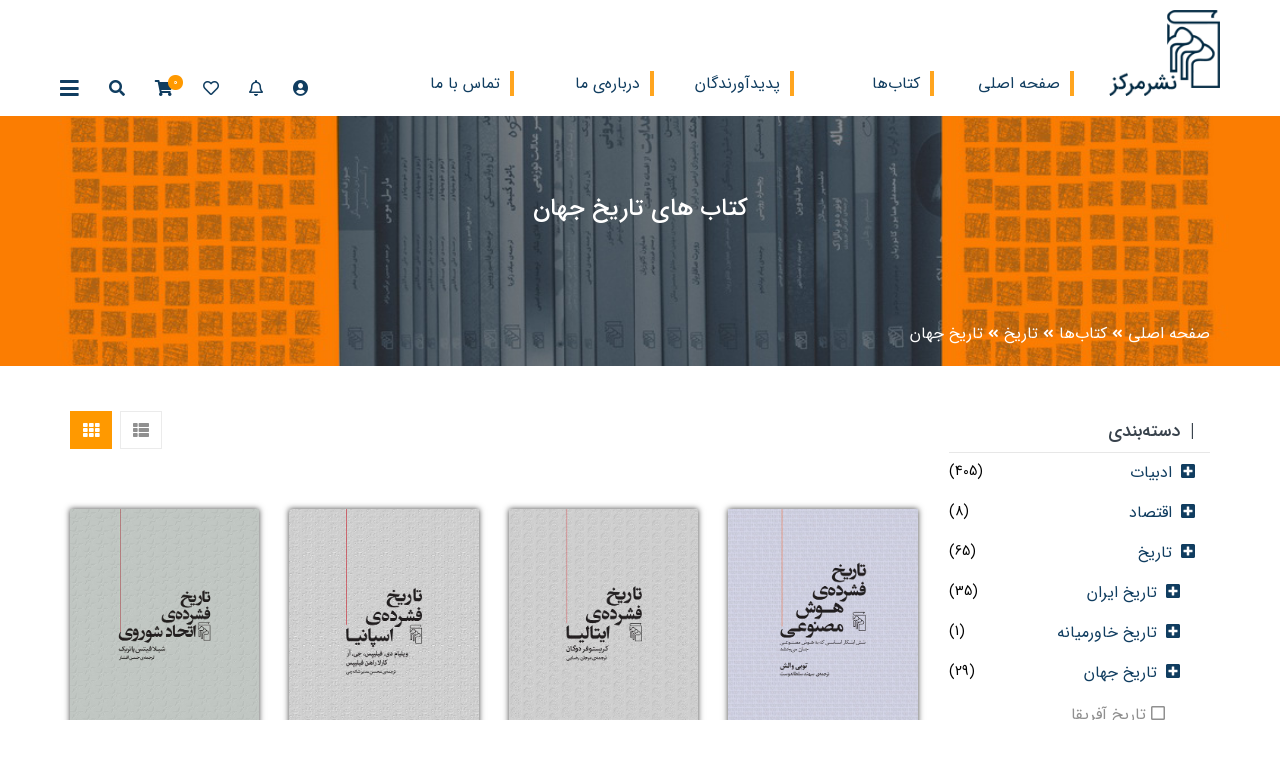

--- FILE ---
content_type: text/html; charset=UTF-8
request_url: https://nashremarkaz.com/books/the-history/world-history
body_size: 27299
content:
<!doctype html>
<html lang="fa" prefix="og: https://ogp.me/ns#">
<head>
                <meta charset="utf-8">
    <meta name="viewport" content="width=device-width, initial-scale=1, shrink-to-fit=no">
    <meta http-equiv="Content-Type" content="text/html; charset=utf-8">
    <title>تاریخ-جهان | نشرمرکز</title>
    <meta name="title" content="تاریخ-جهان | نشرمرکز">
    <meta name="description" content="نشرمرکز شرکت کاملاً خصوصی است و در سال 1364 تأسیس شده است, در حوزه کتاب های عمومی از جمله ادبیات, فلسفه, تاریخ, سیاست, هنر, علوم انسانی فعالیت می کند.">
    <meta name="keywords" content="نشر مرکز,نشرمرکز,کتاب,نشر ماد,نشر مریم,انتشارات نشرمرکز,ادبیات,فلسفه,تاریخ,سیاست,علوم اجتماعی,دین,اسطوره,هنر,سینما,علوم‌انسانی,چاپ,ترجمه,نویسنده,رمان ایرانی,داستان کوتاه,شعر,تئاتر,عکاسی">
    <meta name="url" content="https://nashremarkaz.com/books/the-history/world-history">
    <link rel="canonical" href="https://nashremarkaz.com/books/the-history/world-history" />
    <link rel="preconnect dns-prefetch" href='//iamir.net' />

    <meta name="robots" content="index, follow">
    <meta name="language" content="Persian">
    <meta name="revisit-after" content="2 days">
    <meta name="author" content="iAmir.net - Amirhossein Jahani">
    <meta name="developer" content="iAmir.net - Amirhossein Jahani" />

    <meta property="og:locale" content="fa_IR">
    <meta property="og:type" content="website">
    <meta property="og:title" content="تاریخ-جهان">
    <meta property="og:description" content="نشرمرکز شرکت کاملاً خصوصی است و در سال 1364 تأسیس شده است, در حوزه کتاب های عمومی از جمله ادبیات, فلسفه, تاریخ, سیاست, هنر, علوم انسانی فعالیت می کند." />
    <meta property="og:url" content="https://nashremarkaz.com/books/the-history/world-history">
    <meta property="og:site_name" content="نشر مرکز">
    <meta property="og:image" content="https://nashremarkaz.com/themes/project-name/assets/public/images/logo.png" />
    <link rel="image_src" href="https://nashremarkaz.com/themes/project-name/assets/public/images/logo.png" />
    <meta name="twitter:card" content="summary">
    <meta name="twitter:description" content="نشرمرکز شرکت کاملاً خصوصی است و در سال 1364 تأسیس شده است, در حوزه کتاب های عمومی از جمله ادبیات, فلسفه, تاریخ, سیاست, هنر, علوم انسانی فعالیت می کند." />
    <meta name="twitter:title" content="تاریخ-جهان">
    <meta name="twitter:domain" content="https://nashremarkaz.com/books/the-history/world-history">
    <meta name="twitter:image" content="https://nashremarkaz.com/themes/project-name/assets/public/images/logo.png">
<link rel="alternate" type="application/rss+xml" title="خوراک وبسایت نشر مرکز" href="/feed/" />
<link rel="sitemap" type="application/xml" title="Sitemap" href="/sitemap.xml" />
<link rel="sitemap" type="application/xml" title="Sitemap Products" href="/sitemap-products.xml" />
<link rel="sitemap" type="application/xml" title="Sitemap Categories" href="/sitemap-categories.xml" />
    <!-- Develop By iAmir.net / Amirhossein Jahani -->
        <meta name="telegram" content="https://t.me/nashremarkaz">
    <link rel="telegram" href="https://t.me/nashremarkaz" />
    <meta name="instagram" content="https://www.instagram.com/nashremarkaz">
    <link rel="instagram" href="https://www.instagram.com/nashremarkaz" />
    <link rel="icon" href="https://nashremarkaz.com/storage/app/media/uploaded-files/Favicon.png">
    <link rel="shortcut icon" href="https://nashremarkaz.com/storage/app/media/uploaded-files/Favicon.png">
    <link rel="stylesheet" href="https://nashremarkaz.com/themes/project-name/assets/public/css/app.css?ver=8">
    <link rel="stylesheet" href="https://nashremarkaz.com/themes/project-name/assets/public/icss/smartphoto.min.css">
    <script src="https://nashremarkaz.com/themes/project-name/assets/public/ijs/jquery-3.2.1.min.js"></script>
    <link rel="stylesheet" href="https://cdnjs.cloudflare.com/ajax/libs/noUiSlider/11.0.3/nouislider.min.css">
    <script async src="https://www.googletagmanager.com/gtag/js?id=UA-190321541-1"></script>
<script>
    window.dataLayer = window.dataLayer || [];
    function gtag(){dataLayer.push(arguments);}
    gtag('js', new Date());

    gtag('config', 'UA-190321541-1');
</script>
</head>
<body class="layout-default page-category">

<div class="app-container">

    <header id="app-header" class="app-header">
        <div class="header-inner d-flex justify-content-between align-items-end ">
        <a href="https://nashremarkaz.com"><img class="site-logo" src="https://nashremarkaz.com/storage/app/uploads/public/5e5/3fa/59b/5e53fa59b4533274725561.png" alt=""></a>

        <nav id="header-nav" class="d-xl-block d-none">
            <ul class="list-unstyled d-flex">
                                                <li><span class="vr-seperator"></span><a href="https://nashremarkaz.com">صفحه اصلی</a></li>
                                <li><span class="vr-seperator"></span><a href="https://nashremarkaz.com/books">کتاب‌ها</a></li>
                                <li><span class="vr-seperator"></span><a href="https://nashremarkaz.com/creators">پدیدآورندگان</a></li>
                                <li><span class="vr-seperator"></span><a href="https://nashremarkaz.com/about-us">درباره‌ی ما</a></li>
                                <li><span class="vr-seperator"></span><a href="https://nashremarkaz.com/contact-us">تماس با ما</a></li>
                            </ul>
        </nav>
        <div class="site-utiles">
                        
                <a data-tooltip="ورود و ثبت‌نام" class="mobile_user" href="https://nashremarkaz.com/login">
                    <i class="fa fa-user-circle"></i>
                </a>
            
            
            
            
            
            <a data-tooltip="اطلاع رسانی" href="https://nashremarkaz.com/alert_products">
                <i class="far fa-bell"></i>
            </a>

            <a data-tooltip="علاقه‌مندی‌ها" href="https://nashremarkaz.com/wishlists">
                <i class="far fa-heart"></i>
            </a>

            
<a data-tooltip="سبد خرید" href="https://nashremarkaz.com/cart">
    <i class="fas fa-shopping-cart"></i>
    <span class="shopping-cart-counter d-inline-block">0</span>
</a>


            <a data-tooltip="جستجو" href="#myModal" data-toggle="modal">
                <i class="fas fa-search"></i>
            </a>
            <a data-tooltip="دسته‌بندی‌ها" data-toggle="collapse" href="#collapseNavMenu" role="button">
                <i class="fas fa-bars fa-lg"></i>
            </a>
        </div>
        <div id="collapseNavMenu" class="collapse collapse-nav-menu">
            <div class="collapse-nav-menu-inner">
                <div class="row">
                                                                                <div class="col-sm-6 col-md-4 col-lg-3 col-6 d-flex justify-content-center mb-4 mb-sm-0">
                        <ul class="list-unstyled">
                            <li><a href="https://nashremarkaz.com/books/the-literature">ادبیات</a></li>
                                                        <li><i class="fas fa-angle-double-left pl-2"></i><a href="https://nashremarkaz.com/books/the-literature/literature">ادبیات</a></li>

                                                        <li class="mr-4"><a href="https://nashremarkaz.com/books/the-literature/literature/literary-criticism">نقد ادبی</a></li>
                                                        <li class="mr-4"><a href="https://nashremarkaz.com/books/the-literature/literature/letter-writing-and-the-memories">نامه‌نگاری و خاطرات</a></li>
                                                        <li class="mr-4"><a href="https://nashremarkaz.com/books/the-literature/literature/classic">کلاسیک</a></li>
                                                        <li class="mr-4"><a href="https://nashremarkaz.com/books/the-literature/literature/history-and-literary-criticism">تاریخ و نقد ادبی</a></li>
                                                        <li class="mr-4"><a href="https://nashremarkaz.com/books/the-literature/literature/myths-and-literary-schools">اسطوره و مکاتب ادبی</a></li>
                                                        <li class="mr-4"><a href="https://nashremarkaz.com/books/the-literature/literature/biography">زندگینامه</a></li>
                                                        <li class="mr-4"><a href="https://nashremarkaz.com/books/the-literature/literature/history-and-myth">تاریخ و اسطوره</a></li>
                                                        <li class="mr-4"><a href="https://nashremarkaz.com/books/the-literature/literature/literary-schools">مکاتب ادبی</a></li>
                                                        <li class="mr-4"><a href="https://nashremarkaz.com/books/the-literature/literature/Editing">ویراستاری</a></li>
                                                        <li class="mr-4"><a href="https://nashremarkaz.com/books/the-literature/literature/The-literary-criticism-and-theory">نقد و نظریه‌ی ادبی</a></li>
                                                        <li class="mr-4"><a href="https://nashremarkaz.com/books/the-literature/literature/Excerpts">گزین‌گویه</a></li>
                                                        <li class="mr-4"><a href="https://nashremarkaz.com/books/the-literature/literature/A-history-of-literature">تاریخ ادبیات</a></li>
                                                        <li class="mr-4"><a href="https://nashremarkaz.com/books/the-literature/literature/Writing-stories">داستان‌نویسی</a></li>
                                                        <li class="mr-4"><a href="https://nashremarkaz.com/books/the-literature/literature/Interviews-and-conversations">مصاحبه و  گفت‌و‌گو</a></li>
                                                                                    <li><i class="fas fa-angle-double-left pl-2"></i><a href="https://nashremarkaz.com/books/the-literature/story-literature">ادبیات داستانی</a></li>

                                                        <li class="mr-4"><a href="https://nashremarkaz.com/books/the-literature/story-literature/iranian-myths">افسانه‌های ایرانی</a></li>
                                                        <li class="mr-4"><a href="https://nashremarkaz.com/books/the-literature/story-literature/foreign-myths">افسانه‌های خارجی</a></li>
                                                        <li class="mr-4"><a href="https://nashremarkaz.com/books/the-literature/story-literature/persian-story">داستان فارسی</a></li>
                                                        <li class="mr-4"><a href="https://nashremarkaz.com/books/the-literature/story-literature/iranian-short-story">داستان کوتاه ایرانی</a></li>
                                                        <li class="mr-4"><a href="https://nashremarkaz.com/books/the-literature/story-literature/foreign-short-story">داستان کوتاه خارجی</a></li>
                                                        <li class="mr-4"><a href="https://nashremarkaz.com/books/the-literature/story-literature/iranian-novel">رمان ایرانی</a></li>
                                                        <li class="mr-4"><a href="https://nashremarkaz.com/books/the-literature/story-literature/foreign-novel">رمان خارجی</a></li>
                                                        <li class="mr-4"><a href="https://nashremarkaz.com/books/the-literature/story-literature/comic">طنز</a></li>
                                                                                    <li><i class="fas fa-angle-double-left pl-2"></i><a href="https://nashremarkaz.com/books/the-literature/poetry">شعر</a></li>

                                                        <li class="mr-4"><a href="https://nashremarkaz.com/books/the-literature/poetry/Persian-poetry">شعر فارسی</a></li>
                                                        <li class="mr-4"><a href="https://nashremarkaz.com/books/the-literature/poetry/Foreign-poetry">شعر خارجی</a></li>
                                                                                    <li><i class="fas fa-angle-double-left pl-2"></i><a href="https://nashremarkaz.com/books/the-literature/the-literary-schools">مکاتب ادبی</a></li>

                                                        <li class="mr-4"><a href="https://nashremarkaz.com/books/the-literature/the-literary-schools/the-literary-criticism">نقد ادبی</a></li>
                                                                                    <li><i class="fas fa-angle-double-left pl-2"></i><a href="https://nashremarkaz.com/books/the-literature/literary-criticism">نقد ادبی</a></li>

                                                        <li class="mr-4"><a href="https://nashremarkaz.com/books/the-literature/literary-criticism/Writing-technique">فن نگارش</a></li>
                                                                                    <li><i class="fas fa-angle-double-left pl-2"></i><a href="https://nashremarkaz.com/books/the-literature/teenager">نوجوان</a></li>

                                                                                </ul>
                    </div>
                                        <div class="col-sm-6 col-md-4 col-lg-3 col-6 d-flex justify-content-center mb-4 mb-sm-0">
                        <ul class="list-unstyled">
                            <li><a href="https://nashremarkaz.com/books/the-economy">اقتصاد</a></li>
                                                        <li><i class="fas fa-angle-double-left pl-2"></i><a href="https://nashremarkaz.com/books/the-economy/international-economics">اقتصاد بین‌الملل</a></li>

                                                        <li class="mr-4"><a href="https://nashremarkaz.com/books/the-economy/international-economics/economic-theories">نظریه‌های اقتصادی</a></li>
                                                                                    <li><i class="fas fa-angle-double-left pl-2"></i><a href="https://nashremarkaz.com/books/the-economy/economy">اقتصاد</a></li>

                                                        <li class="mr-4"><a href="https://nashremarkaz.com/books/the-economy/economy/the-political-economy">اقتصاد سیاسی</a></li>
                                                        <li class="mr-4"><a href="https://nashremarkaz.com/books/the-economy/economy/world-economy">اقتصاد جهان</a></li>
                                                        <li class="mr-4"><a href="https://nashremarkaz.com/books/the-economy/economy/The-history-of-economy">تاریخ اقتصاد</a></li>
                                                                                    <li><i class="fas fa-angle-double-left pl-2"></i><a href="https://nashremarkaz.com/books/the-economy/politics">سیاست</a></li>

                                                        <li class="mr-4"><a href="https://nashremarkaz.com/books/the-economy/politics/political-economy">اقتصاد سیاسی</a></li>
                                                                                </ul>
                    </div>
                                        <div class="col-sm-6 col-md-4 col-lg-3 col-6 d-flex justify-content-center mb-4 mb-sm-0">
                        <ul class="list-unstyled">
                            <li><a href="https://nashremarkaz.com/books/the-history">تاریخ</a></li>
                                                        <li><i class="fas fa-angle-double-left pl-2"></i><a href="https://nashremarkaz.com/books/the-history/history_of_iran">تاریخ ایران</a></li>

                                                        <li class="mr-4"><a href="https://nashremarkaz.com/books/the-history/history_of_iran/history-of-literature">تاریخ ادبیات</a></li>
                                                        <li class="mr-4"><a href="https://nashremarkaz.com/books/the-history/history_of_iran/history-of-Islam">تاریخ اسلام</a></li>
                                                        <li class="mr-4"><a href="https://nashremarkaz.com/books/the-history/history_of_iran/ancient-history">تاریخ باستان</a></li>
                                                        <li class="mr-4"><a href="https://nashremarkaz.com/books/the-history/history_of_iran/ancient-to-contemporary-history">تاریخ باستان تا معاصر</a></li>
                                                        <li class="mr-4"><a href="https://nashremarkaz.com/books/the-history/history_of_iran/history-of-parthias">تاریخ پارت‌ها</a></li>
                                                        <li class="mr-4"><a href="https://nashremarkaz.com/books/the-history/history_of_iran/history-of-sasanians">تاریخ ساسانیان</a></li>
                                                        <li class="mr-4"><a href="https://nashremarkaz.com/books/the-history/history_of_iran/political-history">تاریخ سیاسی</a></li>
                                                        <li class="mr-4"><a href="https://nashremarkaz.com/books/the-history/history_of_iran/contemporary-political-history">تاریخ سیاسی معاصر</a></li>
                                                        <li class="mr-4"><a href="https://nashremarkaz.com/books/the-history/history_of_iran/safavid-history">تاریخ صفویه</a></li>
                                                        <li class="mr-4"><a href="https://nashremarkaz.com/books/the-history/history_of_iran/qajar-history">تاریخ قاجاریه</a></li>
                                                        <li class="mr-4"><a href="https://nashremarkaz.com/books/the-history/history_of_iran/constitutional-history">تاریخ مشروطه</a></li>
                                                        <li class="mr-4"><a href="https://nashremarkaz.com/books/the-history/history_of_iran/contemporary-history">تاریخ معاصر</a></li>
                                                        <li class="mr-4"><a href="https://nashremarkaz.com/books/the-history/history_of_iran/contemporary-history-of-iran">تاریخ معاصر ایران</a></li>
                                                        <li class="mr-4"><a href="https://nashremarkaz.com/books/the-history/history_of_iran/historical-memories">سرگذشت و خاطرات تاریخی</a></li>
                                                        <li class="mr-4"><a href="https://nashremarkaz.com/books/the-history/history_of_iran/shahnameh-writing">شاهنامه‌نگاری</a></li>
                                                        <li class="mr-4"><a href="https://nashremarkaz.com/books/the-history/history_of_iran/classic-texts">متون کلاسیک</a></li>
                                                                                    <li><i class="fas fa-angle-double-left pl-2"></i><a href="https://nashremarkaz.com/books/the-history/history-of-the-middle-east">تاریخ خاورمیانه</a></li>

                                                        <li class="mr-4"><a href="https://nashremarkaz.com/books/the-history/history-of-the-middle-east/the-political-history">تاریخ سیاسی</a></li>
                                                                                    <li><i class="fas fa-angle-double-left pl-2"></i><a href="https://nashremarkaz.com/books/the-history/world-history">تاریخ جهان</a></li>

                                                        <li class="mr-4"><a href="https://nashremarkaz.com/books/the-history/world-history/history-of-africa">تاریخ آفریقا</a></li>
                                                        <li class="mr-4"><a href="https://nashremarkaz.com/books/the-history/world-history/history-of-Iran-and-the-world">تاریخ ایران و جهان</a></li>
                                                        <li class="mr-4"><a href="https://nashremarkaz.com/books/the-history/world-history/history-of-italy">تاریخ ایتالیا</a></li>
                                                        <li class="mr-4"><a href="https://nashremarkaz.com/books/the-history/world-history/history-of-russia">تاریخ روسیه</a></li>
                                                        <li class="mr-4"><a href="https://nashremarkaz.com/books/the-history/world-history/history-of-the-mongols">تاریخ مغول‌ها</a></li>
                                                        <li class="mr-4"><a href="https://nashremarkaz.com/books/the-history/world-history/demographics">جمعیت‌شناسی</a></li>
                                                        <li class="mr-4"><a href="https://nashremarkaz.com/books/the-history/world-history/history-of-russia-and-soviet-union">تاریخ روسیه و شوروی</a></li>
                                                        <li class="mr-4"><a href="https://nashremarkaz.com/books/the-history/world-history/biography-of-alexander-the-great">زندگینامه اسکندر مقدونی</a></li>
                                                        <li class="mr-4"><a href="https://nashremarkaz.com/books/the-history/world-history/medieval-history">تاریخ قرون وسطی</a></li>
                                                        <li class="mr-4"><a href="https://nashremarkaz.com/books/the-history/world-history/the-environment">محیط زیست</a></li>
                                                        <li class="mr-4"><a href="https://nashremarkaz.com/books/the-history/world-history/history-of-politic">تاریخ سیاسی</a></li>
                                                        <li class="mr-4"><a href="https://nashremarkaz.com/books/the-history/world-history/history-of-calligraphy">تاریخ خط</a></li>
                                                        <li class="mr-4"><a href="https://nashremarkaz.com/books/the-history/world-history/The-silk-road">جاده‌ی ابریشم</a></li>
                                                        <li class="mr-4"><a href="https://nashremarkaz.com/books/the-history/world-history/the-ancient-history">تاریخ باستان</a></li>
                                                        <li class="mr-4"><a href="https://nashremarkaz.com/books/the-history/world-history/Theories-of-history">نظریه‌های تاریخ</a></li>
                                                        <li class="mr-4"><a href="https://nashremarkaz.com/books/the-history/world-history/history-of-europe">تاریخ اروپا</a></li>
                                                        <li class="mr-4"><a href="https://nashremarkaz.com/books/the-history/world-history/history-of-germany">تاریخ آلمان</a></li>
                                                        <li class="mr-4"><a href="https://nashremarkaz.com/books/the-history/world-history/history-of-england">تاریخ انگلستان</a></li>
                                                        <li class="mr-4"><a href="https://nashremarkaz.com/books/the-history/world-history/history-of-china">تاریخ چین</a></li>
                                                        <li class="mr-4"><a href="https://nashremarkaz.com/books/the-history/world-history/history-of-france">تاریخ فرانسه</a></li>
                                                        <li class="mr-4"><a href="https://nashremarkaz.com/books/the-history/world-history/history-of-india">تاریخ هند</a></li>
                                                        <li class="mr-4"><a href="https://nashremarkaz.com/books/the-history/world-history/history-of-turky">تاریخ ترکیه</a></li>
                                                        <li class="mr-4"><a href="https://nashremarkaz.com/books/the-history/world-history/history-of-greece">تاریخ یونان</a></li>
                                                        <li class="mr-4"><a href="https://nashremarkaz.com/books/the-history/world-history/history-of-spain">تاریخ اسپانیا</a></li>
                                                        <li class="mr-4"><a href="https://nashremarkaz.com/books/the-history/world-history/History-of-technology">تاریخ فناوری</a></li>
                                                                                </ul>
                    </div>
                                        <div class="col-sm-6 col-md-4 col-lg-3 col-6 d-flex justify-content-center mb-4 mb-sm-0">
                        <ul class="list-unstyled">
                            <li><a href="https://nashremarkaz.com/books/religion-and-myth">دین و اسطوره</a></li>
                                                        <li><i class="fas fa-angle-double-left pl-2"></i><a href="https://nashremarkaz.com/books/religion-and-myth/myth">اسطوره</a></li>

                                                        <li class="mr-4"><a href="https://nashremarkaz.com/books/religion-and-myth/myth/mythology">اسطوره‌شناسی</a></li>
                                                        <li class="mr-4"><a href="https://nashremarkaz.com/books/religion-and-myth/myth/myths-of-nations">اسطوره‌های ملل</a></li>
                                                        <li class="mr-4"><a href="https://nashremarkaz.com/books/religion-and-myth/myth/greek-myths">اساطیر یونانی</a></li>
                                                        <li class="mr-4"><a href="https://nashremarkaz.com/books/religion-and-myth/myth/indian-myths">اساطیر هندی</a></li>
                                                        <li class="mr-4"><a href="https://nashremarkaz.com/books/religion-and-myth/myth/egyptian-myths">اساطیر مصری</a></li>
                                                        <li class="mr-4"><a href="https://nashremarkaz.com/books/religion-and-myth/myth/celtic-myths">اساطیر سلتی</a></li>
                                                        <li class="mr-4"><a href="https://nashremarkaz.com/books/religion-and-myth/myth/roman-myths">اساطیر رومی</a></li>
                                                        <li class="mr-4"><a href="https://nashremarkaz.com/books/religion-and-myth/myth/russian-myths">اساطیر روسی</a></li>
                                                        <li class="mr-4"><a href="https://nashremarkaz.com/books/religion-and-myth/myth/mesopotamian-myths">اساطیر بین‌النهرینی</a></li>
                                                        <li class="mr-4"><a href="https://nashremarkaz.com/books/religion-and-myth/myth/inca-myths">اساطیر اینکا</a></li>
                                                        <li class="mr-4"><a href="https://nashremarkaz.com/books/religion-and-myth/myth/iranian-myths">اساطیر ایرانی</a></li>
                                                        <li class="mr-4"><a href="https://nashremarkaz.com/books/religion-and-myth/myth/scandinavian-myths">اساطیر اسکاندیناوی</a></li>
                                                        <li class="mr-4"><a href="https://nashremarkaz.com/books/religion-and-myth/myth/aztec-myths">اساطیر آزتکی</a></li>
                                                        <li class="mr-4"><a href="https://nashremarkaz.com/books/religion-and-myth/myth/chinese-myths">اساطیر چینی</a></li>
                                                        <li class="mr-4"><a href="https://nashremarkaz.com/books/religion-and-myth/myth/Life-and-works">زندگی و آثار</a></li>
                                                        <li class="mr-4"><a href="https://nashremarkaz.com/books/religion-and-myth/myth/Studies-and-polarity">مطالعات و قطبیتی</a></li>
                                                        <li class="mr-4"><a href="https://nashremarkaz.com/books/religion-and-myth/myth/middle-east-mythology">اساطیر خاورمیانه</a></li>
                                                        <li class="mr-4"><a href="https://nashremarkaz.com/books/religion-and-myth/myth/Middle-east-myths">اسطوره‌های خاورمیانه</a></li>
                                                                                    <li><i class="fas fa-angle-double-left pl-2"></i><a href="https://nashremarkaz.com/books/religion-and-myth/sufism-and-mysticism">تصوف و عرفان</a></li>

                                                        <li class="mr-4"><a href="https://nashremarkaz.com/books/religion-and-myth/sufism-and-mysticism/the-mythology">اسطوره‌شناسی</a></li>
                                                        <li class="mr-4"><a href="https://nashremarkaz.com/books/religion-and-myth/sufism-and-mysticism/biography">سرگذشت‌نامه</a></li>
                                                        <li class="mr-4"><a href="https://nashremarkaz.com/books/religion-and-myth/sufism-and-mysticism/mysticism">عرفان</a></li>
                                                                                    <li><i class="fas fa-angle-double-left pl-2"></i><a href="https://nashremarkaz.com/books/religion-and-myth/religion">دین</a></li>

                                                        <li class="mr-4"><a href="https://nashremarkaz.com/books/religion-and-myth/religion/religions">ادیان</a></li>
                                                        <li class="mr-4"><a href="https://nashremarkaz.com/books/religion-and-myth/religion/the-mythology">اسطوره‌شناسی</a></li>
                                                        <li class="mr-4"><a href="https://nashremarkaz.com/books/religion-and-myth/religion/theology">دین‌شناسی</a></li>
                                                        <li class="mr-4"><a href="https://nashremarkaz.com/books/religion-and-myth/religion/the-biography">سرگذشت‌نامه</a></li>
                                                        <li class="mr-4"><a href="https://nashremarkaz.com/books/religion-and-myth/religion/the-mysticism">عرفان</a></li>
                                                        <li class="mr-4"><a href="https://nashremarkaz.com/books/religion-and-myth/religion/religious-books">کتب دینی</a></li>
                                                                                </ul>
                    </div>
                                        <div class="col-sm-6 col-md-4 col-lg-3 col-6 d-flex justify-content-center mb-4 mb-sm-0">
                        <ul class="list-unstyled">
                            <li><a href="https://nashremarkaz.com/books/the-psychology">روان‌شناسی</a></li>
                                                        <li><i class="fas fa-angle-double-left pl-2"></i><a href="https://nashremarkaz.com/books/the-psychology/growth-psychology">روان‌شناسی رشد</a></li>

                                                        <li class="mr-4"><a href="https://nashremarkaz.com/books/the-psychology/growth-psychology/child-psychology">روان‌شناسی کودک</a></li>
                                                        <li class="mr-4"><a href="https://nashremarkaz.com/books/the-psychology/growth-psychology/Growth-and-personality">رشد و شخصیت</a></li>
                                                                                    <li><i class="fas fa-angle-double-left pl-2"></i><a href="https://nashremarkaz.com/books/the-psychology/education-and-training">تعلیم و تربیت</a></li>

                                                        <li class="mr-4"><a href="https://nashremarkaz.com/books/the-psychology/education-and-training/psychology-of-success">روان‌شناسی موفقیت</a></li>
                                                        <li class="mr-4"><a href="https://nashremarkaz.com/books/the-psychology/education-and-training/defense-psychology">روان‌شناسی دفاعی</a></li>
                                                                                    <li><i class="fas fa-angle-double-left pl-2"></i><a href="https://nashremarkaz.com/books/the-psychology/clinical-psychology">روان‌شناسی بالینی</a></li>

                                                        <li class="mr-4"><a href="https://nashremarkaz.com/books/the-psychology/clinical-psychology/psychoanalysis">روانکاوی</a></li>
                                                        <li class="mr-4"><a href="https://nashremarkaz.com/books/the-psychology/clinical-psychology/dream-interpretation">تفسیر رویاها</a></li>
                                                        <li class="mr-4"><a href="https://nashremarkaz.com/books/the-psychology/clinical-psychology/Neurology-and-psychiatry">اعصاب و روان</a></li>
                                                                                </ul>
                    </div>
                                        <div class="col-sm-6 col-md-4 col-lg-3 col-6 d-flex justify-content-center mb-4 mb-sm-0">
                        <ul class="list-unstyled">
                            <li><a href="https://nashremarkaz.com/books/science">علم</a></li>
                                                        <li><i class="fas fa-angle-double-left pl-2"></i><a href="https://nashremarkaz.com/books/science/physics">فیزیک</a></li>

                                                        <li class="mr-4"><a href="https://nashremarkaz.com/books/science/physics/astronomy">نجوم</a></li>
                                                        <li class="mr-4"><a href="https://nashremarkaz.com/books/science/physics/Mechanic">مکانیک</a></li>
                                                                                    <li><i class="fas fa-angle-double-left pl-2"></i><a href="https://nashremarkaz.com/books/science/applied-sciences">علوم کاربردی</a></li>

                                                        <li class="mr-4"><a href="https://nashremarkaz.com/books/science/applied-sciences/human-factor-engineering">مهندسی عوامل انسانی</a></li>
                                                        <li class="mr-4"><a href="https://nashremarkaz.com/books/science/applied-sciences/humanities-engineering">مهندسی علوم انسانی</a></li>
                                                                                    <li><i class="fas fa-angle-double-left pl-2"></i><a href="https://nashremarkaz.com/books/science/medical">پزشکی</a></li>

                                                        <li class="mr-4"><a href="https://nashremarkaz.com/books/science/medical/pregnancy">بارداری</a></li>
                                                                                    <li><i class="fas fa-angle-double-left pl-2"></i><a href="https://nashremarkaz.com/books/science/history-of-science">تاریخ علم</a></li>

                                                                                    <li><i class="fas fa-angle-double-left pl-2"></i><a href="https://nashremarkaz.com/books/science/Chemistry">شیمی</a></li>

                                                        <li class="mr-4"><a href="https://nashremarkaz.com/books/science/Chemistry/Inorganic-and-organic">معدنی و آلی</a></li>
                                                                                </ul>
                    </div>
                                        <div class="col-sm-6 col-md-4 col-lg-3 col-6 d-flex justify-content-center mb-4 mb-sm-0">
                        <ul class="list-unstyled">
                            <li><a href="https://nashremarkaz.com/books/social-sciences">علوم اجتماعی</a></li>
                                                        <li><i class="fas fa-angle-double-left pl-2"></i><a href="https://nashremarkaz.com/books/social-sciences/economics">اقتصاد</a></li>

                                                        <li class="mr-4"><a href="https://nashremarkaz.com/books/social-sciences/economics/reference-book">کتاب مرجع</a></li>
                                                        <li class="mr-4"><a href="https://nashremarkaz.com/books/social-sciences/economics/a-political-economy">اقتصاد سیاسی</a></li>
                                                                                    <li><i class="fas fa-angle-double-left pl-2"></i><a href="https://nashremarkaz.com/books/social-sciences/political-economy-science">اقتصاد سیاسی</a></li>

                                                        <li class="mr-4"><a href="https://nashremarkaz.com/books/social-sciences/political-economy-science/economy-of-iran">اقتصاد ایران</a></li>
                                                                                    <li><i class="fas fa-angle-double-left pl-2"></i><a href="https://nashremarkaz.com/books/social-sciences/sociology">جامعه‌شناسی</a></li>

                                                        <li class="mr-4"><a href="https://nashremarkaz.com/books/social-sciences/sociology/economic-sociology">جامعه‌شناسی اقتصادی</a></li>
                                                        <li class="mr-4"><a href="https://nashremarkaz.com/books/social-sciences/sociology/historical-sociology">جامعه‌شناسی تاریخی</a></li>
                                                        <li class="mr-4"><a href="https://nashremarkaz.com/books/social-sciences/sociology/sociology-of-religion">جامعه‌شناسی دین</a></li>
                                                        <li class="mr-4"><a href="https://nashremarkaz.com/books/social-sciences/sociology/everyday-sociology">جامعه‌شناسی روزمره</a></li>
                                                        <li class="mr-4"><a href="https://nashremarkaz.com/books/social-sciences/sociology/political-sociology">جامعه‌شناسی سیاسی</a></li>
                                                        <li class="mr-4"><a href="https://nashremarkaz.com/books/social-sciences/sociology/sociology-of-anthropological-culture">جامعه‌شناسی فرهنگ مردم‌شناسی</a></li>
                                                        <li class="mr-4"><a href="https://nashremarkaz.com/books/social-sciences/sociology/applied-sociology">جامعه‌شناسی کاربردی</a></li>
                                                        <li class="mr-4"><a href="https://nashremarkaz.com/books/social-sciences/sociology/sociology-of-identity">جامعه‌شناسی هویت</a></li>
                                                        <li class="mr-4"><a href="https://nashremarkaz.com/books/social-sciences/sociology/social-movements">جنبش‌های اجتماعی</a></li>
                                                        <li class="mr-4"><a href="https://nashremarkaz.com/books/social-sciences/sociology/animal-rights">حقوق حیوانات</a></li>
                                                        <li class="mr-4"><a href="https://nashremarkaz.com/books/social-sciences/sociology/social-action">کنش اجتماعی</a></li>
                                                        <li class="mr-4"><a href="https://nashremarkaz.com/books/social-sciences/sociology/market-management">مدیریت بازار</a></li>
                                                        <li class="mr-4"><a href="https://nashremarkaz.com/books/social-sciences/sociology/sociological-theories">نظریه‌های جامعه‌شناسی</a></li>
                                                        <li class="mr-4"><a href="https://nashremarkaz.com/books/social-sciences/sociology/the-sociology-of-communications">جامعه‌شناسی ارتباطات</a></li>
                                                        <li class="mr-4"><a href="https://nashremarkaz.com/books/social-sciences/sociology/the-sociology-of-art">جامعه‌شناسی هنر</a></li>
                                                                                    <li><i class="fas fa-angle-double-left pl-2"></i><a href="https://nashremarkaz.com/books/social-sciences/social-psychology">روان‌شناسی اجتماعی</a></li>

                                                        <li class="mr-4"><a href="https://nashremarkaz.com/books/social-sciences/social-psychology/success">موفقیت</a></li>
                                                        <li class="mr-4"><a href="https://nashremarkaz.com/books/social-sciences/social-psychology/Art-and-literature">هنر و ادبیات</a></li>
                                                        <li class="mr-4"><a href="https://nashremarkaz.com/books/social-sciences/social-psychology/work-employment">کار و اشتغال</a></li>
                                                                                    <li><i class="fas fa-angle-double-left pl-2"></i><a href="https://nashremarkaz.com/books/social-sciences/linguistics">زبان‌شناسی</a></li>

                                                        <li class="mr-4"><a href="https://nashremarkaz.com/books/social-sciences/linguistics/literary-criticism-and-theory">نقد و نظریه‌ی ادبی</a></li>
                                                        <li class="mr-4"><a href="https://nashremarkaz.com/books/social-sciences/linguistics/Persian-grammar">دستور زبان فارسی</a></li>
                                                        <li class="mr-4"><a href="https://nashremarkaz.com/books/social-sciences/linguistics/Semantics">معنی‌شناسی</a></li>
                                                        <li class="mr-4"><a href="https://nashremarkaz.com/books/social-sciences/linguistics/General-linguistic">زبان‌شناسی عمومی</a></li>
                                                                                    <li><i class="fas fa-angle-double-left pl-2"></i><a href="https://nashremarkaz.com/books/social-sciences/the-politics">سیاست</a></li>

                                                        <li class="mr-4"><a href="https://nashremarkaz.com/books/social-sciences/the-politics/political-ethics">اخلاق سیاسی</a></li>
                                                        <li class="mr-4"><a href="https://nashremarkaz.com/books/social-sciences/the-politics/political-economics">اقتصاد سیاسی</a></li>
                                                        <li class="mr-4"><a href="https://nashremarkaz.com/books/social-sciences/the-politics/political-thought">اندیشه سیاسی</a></li>
                                                        <li class="mr-4"><a href="https://nashremarkaz.com/books/social-sciences/the-politics/history-of-germany">تاریخ آلمان</a></li>
                                                        <li class="mr-4"><a href="https://nashremarkaz.com/books/social-sciences/the-politics/iran-history">تاریخ ایران</a></li>
                                                        <li class="mr-4"><a href="https://nashremarkaz.com/books/social-sciences/the-politics/history-of-the-qajar-period">تاریخ دوره‌ی قاجار</a></li>
                                                        <li class="mr-4"><a href="https://nashremarkaz.com/books/social-sciences/the-politics/history-of-france">تاریخ فرانسه</a></li>
                                                        <li class="mr-4"><a href="https://nashremarkaz.com/books/social-sciences/the-politics/french-political-history">تاریخ سیاسی فرانسه</a></li>
                                                        <li class="mr-4"><a href="https://nashremarkaz.com/books/social-sciences/the-politics/asian-production">تولید آسیایی</a></li>
                                                        <li class="mr-4"><a href="https://nashremarkaz.com/books/social-sciences/the-politics/the-political-sociology">جامعه‌شناسی سیاسی</a></li>
                                                        <li class="mr-4"><a href="https://nashremarkaz.com/books/social-sciences/the-politics/the-social-movements">جنبش‌های اجتماعی</a></li>
                                                        <li class="mr-4"><a href="https://nashremarkaz.com/books/social-sciences/the-politics/iranian-politics">سیاست ایران</a></li>
                                                        <li class="mr-4"><a href="https://nashremarkaz.com/books/social-sciences/the-politics/interview">مصاحبه</a></li>
                                                        <li class="mr-4"><a href="https://nashremarkaz.com/books/social-sciences/the-politics/political-theories">نظریه‌های سیاسی</a></li>
                                                                                    <li><i class="fas fa-angle-double-left pl-2"></i><a href="https://nashremarkaz.com/books/social-sciences/management">مدیریت</a></li>

                                                        <li class="mr-4"><a href="https://nashremarkaz.com/books/social-sciences/management/workplace-engineering">مهندسی محل کار</a></li>
                                                        <li class="mr-4"><a href="https://nashremarkaz.com/books/social-sciences/management/social-planning">برنامه‌ریزی اجتماعی</a></li>
                                                        <li class="mr-4"><a href="https://nashremarkaz.com/books/social-sciences/management/business-management">مدیریت بازرگانی</a></li>
                                                        <li class="mr-4"><a href="https://nashremarkaz.com/books/social-sciences/management/applied-sociology">جامعه‌شناسی کاربردی</a></li>
                                                                                    <li><i class="fas fa-angle-double-left pl-2"></i><a href="https://nashremarkaz.com/books/social-sciences/Cook">آشپزی</a></li>

                                                                                </ul>
                    </div>
                                        <div class="col-sm-6 col-md-4 col-lg-3 col-6 d-flex justify-content-center mb-4 mb-sm-0">
                        <ul class="list-unstyled">
                            <li><a href="https://nashremarkaz.com/books/the-political-science">علوم سیاسی</a></li>
                                                        <li><i class="fas fa-angle-double-left pl-2"></i><a href="https://nashremarkaz.com/books/the-political-science/political-science">سیاست</a></li>

                                                        <li class="mr-4"><a href="https://nashremarkaz.com/books/the-political-science/political-science/political-philosophy">فلسفه‌ی سیاسی</a></li>
                                                        <li class="mr-4"><a href="https://nashremarkaz.com/books/the-political-science/political-science/western-political-philosophy">فلسفه‌ی سیاسی غرب</a></li>
                                                        <li class="mr-4"><a href="https://nashremarkaz.com/books/the-political-science/political-science/the-political-philosophy">فلسفه‌ی سیاسی</a></li>
                                                        <li class="mr-4"><a href="https://nashremarkaz.com/books/the-political-science/political-science/the-political-thought">اندیشه‌ی سیاسی</a></li>
                                                        <li class="mr-4"><a href="https://nashremarkaz.com/books/the-political-science/political-science/world-politics">سیاست جهانی</a></li>
                                                        <li class="mr-4"><a href="https://nashremarkaz.com/books/the-political-science/political-science/The-history-of-literature">تاریخ ادبیات</a></li>
                                                        <li class="mr-4"><a href="https://nashremarkaz.com/books/the-political-science/political-science/Geopolitics">ژئوپلیتیک</a></li>
                                                                                </ul>
                    </div>
                                        <div class="col-sm-6 col-md-4 col-lg-3 col-6 d-flex justify-content-center mb-4 mb-sm-0">
                        <ul class="list-unstyled">
                            <li><a href="https://nashremarkaz.com/books/art">هنر</a></li>
                                                        <li><i class="fas fa-angle-double-left pl-2"></i><a href="https://nashremarkaz.com/books/art/cinema">سینما</a></li>

                                                        <li class="mr-4"><a href="https://nashremarkaz.com/books/art/cinema/cinema-training">آموزش سینما</a></li>
                                                        <li class="mr-4"><a href="https://nashremarkaz.com/books/art/cinema/educational">آموزشی</a></li>
                                                        <li class="mr-4"><a href="https://nashremarkaz.com/books/art/cinema/cinematic-history">تاریخ سینمایی</a></li>
                                                        <li class="mr-4"><a href="https://nashremarkaz.com/books/art/cinema/sociology-of-art">جامعه‌شناسی هنر</a></li>
                                                        <li class="mr-4"><a href="https://nashremarkaz.com/books/art/cinema/aesthetics">زیبایی‌شناسی</a></li>
                                                        <li class="mr-4"><a href="https://nashremarkaz.com/books/art/cinema/tarkovsky-cinema">سینمای تارکوفسکی</a></li>
                                                        <li class="mr-4"><a href="https://nashremarkaz.com/books/art/cinema/kieslowski-cinema">سینمای کیشلوفسکی</a></li>
                                                        <li class="mr-4"><a href="https://nashremarkaz.com/books/art/cinema/the-philosophy-of-cinema">فلسفه‌ی سینما</a></li>
                                                        <li class="mr-4"><a href="https://nashremarkaz.com/books/art/cinema/screenplays-by-ali-hatami">فیلمنامه‌های علی حاتمی</a></li>
                                                        <li class="mr-4"><a href="https://nashremarkaz.com/books/art/cinema/turkish-screenplays">فیلمنامه‌های ترکی</a></li>
                                                        <li class="mr-4"><a href="https://nashremarkaz.com/books/art/cinema/french-screenplays">فیلمنامه‌های فرانسوی</a></li>
                                                        <li class="mr-4"><a href="https://nashremarkaz.com/books/art/cinema/a-interview">مصاحبه</a></li>
                                                        <li class="mr-4"><a href="https://nashremarkaz.com/books/art/cinema/cinematic-articles">مقالات سینمایی</a></li>
                                                        <li class="mr-4"><a href="https://nashremarkaz.com/books/art/cinema/cinematic-critique">نقد سینمایی</a></li>
                                                        <li class="mr-4"><a href="https://nashremarkaz.com/books/art/cinema/movie-review">نقد فیلم</a></li>
                                                        <li class="mr-4"><a href="https://nashremarkaz.com/books/art/cinema/film-criticism-and-theories">نقد و نظریه‌های سینمایی</a></li>
                                                        <li class="mr-4"><a href="https://nashremarkaz.com/books/art/cinema/visual-arts-and-aesthetic">هنرهای تجسمی و زیبایی‌شناسی</a></li>
                                                        <li class="mr-4"><a href="https://nashremarkaz.com/books/art/cinema/screenplays">فیلمنامه</a></li>
                                                                                    <li><i class="fas fa-angle-double-left pl-2"></i><a href="https://nashremarkaz.com/books/art/theater">تئاتر</a></li>

                                                        <li class="mr-4"><a href="https://nashremarkaz.com/books/art/theater/dramatic-literature">ادبیات نمایشی</a></li>
                                                        <li class="mr-4"><a href="https://nashremarkaz.com/books/art/theater/the-sociology">جامعه‌شناسی</a></li>
                                                        <li class="mr-4"><a href="https://nashremarkaz.com/books/art/theater/theater-sociology">جامعه‌شناسی تئاتر</a></li>
                                                        <li class="mr-4"><a href="https://nashremarkaz.com/books/art/theater/director">کارگردانی</a></li>
                                                        <li class="mr-4"><a href="https://nashremarkaz.com/books/art/theater/drama">نمایشنامه</a></li>
                                                        <li class="mr-4"><a href="https://nashremarkaz.com/books/art/theater/english-drama">نمایشنامه‌ی انگلیسی</a></li>
                                                        <li class="mr-4"><a href="https://nashremarkaz.com/books/art/theater/russian-drama">نمایشنامه‌ی روسی</a></li>
                                                        <li class="mr-4"><a href="https://nashremarkaz.com/books/art/theater/performing-arts">هنرهای نمایشی</a></li>
                                                        <li class="mr-4"><a href="https://nashremarkaz.com/books/art/theater/russian-plays">نمایشنامه‌های روسی</a></li>
                                                        <li class="mr-4"><a href="https://nashremarkaz.com/books/art/theater/American-drama">نمایشنامه‌‌ی آمریکایی</a></li>
                                                                                    <li><i class="fas fa-angle-double-left pl-2"></i><a href="https://nashremarkaz.com/books/art/cinema-and-theater">سینما و تئاتر</a></li>

                                                        <li class="mr-4"><a href="https://nashremarkaz.com/books/art/cinema-and-theater/acting-and-directing">بازیگری و کارگردانی</a></li>
                                                                                    <li><i class="fas fa-angle-double-left pl-2"></i><a href="https://nashremarkaz.com/books/art/philosophy-of-art">فلسفه‌ی هنر</a></li>

                                                        <li class="mr-4"><a href="https://nashremarkaz.com/books/art/philosophy-of-art/the-aesthetics">زیبایی‌شناسی</a></li>
                                                        <li class="mr-4"><a href="https://nashremarkaz.com/books/art/philosophy-of-art/performing-arts-and-visual-arts">هنرهای نمایشی و تجسمی</a></li>
                                                        <li class="mr-4"><a href="https://nashremarkaz.com/books/art/philosophy-of-art/the-theater-sociology">جامعه‌شناسی تئاتر</a></li>
                                                        <li class="mr-4"><a href="https://nashremarkaz.com/books/art/philosophy-of-art/artistic-theories">نظریه‌های هنری</a></li>
                                                                                    <li><i class="fas fa-angle-double-left pl-2"></i><a href="https://nashremarkaz.com/books/art/music">موسیقی</a></li>

                                                        <li class="mr-4"><a href="https://nashremarkaz.com/books/art/music/the-educational">آموزشی</a></li>
                                                        <li class="mr-4"><a href="https://nashremarkaz.com/books/art/music/music-education">آموزش موسیقی</a></li>
                                                        <li class="mr-4"><a href="https://nashremarkaz.com/books/art/music/the-interview">مصاحبه</a></li>
                                                        <li class="mr-4"><a href="https://nashremarkaz.com/books/art/music/the-philosophy-of-art">فلسفه‌ی هنر</a></li>
                                                        <li class="mr-4"><a href="https://nashremarkaz.com/books/art/music/music-criticism-and-theory">نقد و نظریه‌ی موسیقی</a></li>
                                                                                    <li><i class="fas fa-angle-double-left pl-2"></i><a href="https://nashremarkaz.com/books/art/western-music">موسیقی غرب</a></li>

                                                        <li class="mr-4"><a href="https://nashremarkaz.com/books/art/western-music/music-history">تاریخ موسیقی</a></li>
                                                        <li class="mr-4"><a href="https://nashremarkaz.com/books/art/western-music/shastakovich">شستاکوویچ</a></li>
                                                                                    <li><i class="fas fa-angle-double-left pl-2"></i><a href="https://nashremarkaz.com/books/art/performing-arts">هنرهای نمایشی</a></li>

                                                        <li class="mr-4"><a href="https://nashremarkaz.com/books/art/performing-arts/condolence-theater">تعزیه</a></li>
                                                                                    <li><i class="fas fa-angle-double-left pl-2"></i><a href="https://nashremarkaz.com/books/art/visual-arts">هنرهای تجسمی</a></li>

                                                        <li class="mr-4"><a href="https://nashremarkaz.com/books/art/visual-arts/the-iranian-art">هنر ایرانی</a></li>
                                                        <li class="mr-4"><a href="https://nashremarkaz.com/books/art/visual-arts/painting">نقاشی</a></li>
                                                        <li class="mr-4"><a href="https://nashremarkaz.com/books/art/visual-arts/photography">عکاسی</a></li>
                                                        <li class="mr-4"><a href="https://nashremarkaz.com/books/art/visual-arts/photography-and-critique">عکاسی و نقد</a></li>
                                                                                    <li><i class="fas fa-angle-double-left pl-2"></i><a href="https://nashremarkaz.com/books/art/Art-history">تاریخ هنر</a></li>

                                                        <li class="mr-4"><a href="https://nashremarkaz.com/books/art/Art-history/Methodology">روش‌شناسی</a></li>
                                                                                </ul>
                    </div>
                                        <div class="col-sm-6 col-md-4 col-lg-3 col-6 d-flex justify-content-center mb-4 mb-sm-0">
                        <ul class="list-unstyled">
                            <li><a href="https://nashremarkaz.com/books/the-philosophy">فلسفه</a></li>
                                                        <li><i class="fas fa-angle-double-left pl-2"></i><a href="https://nashremarkaz.com/books/the-philosophy/philosophy">فلسفه</a></li>

                                                        <li class="mr-4"><a href="https://nashremarkaz.com/books/the-philosophy/philosophy/existentialist-philosophy">فلسفه اگزیستانسیالیستی</a></li>
                                                        <li class="mr-4"><a href="https://nashremarkaz.com/books/the-philosophy/philosophy/islamic-philosophy">فلسفه اسلامی</a></li>
                                                        <li class="mr-4"><a href="https://nashremarkaz.com/books/the-philosophy/philosophy/philosophy-and-religion">فلسفه و دین</a></li>
                                                        <li class="mr-4"><a href="https://nashremarkaz.com/books/the-philosophy/philosophy/practical-philosophy">فلسفه‌ی عملی</a></li>
                                                        <li class="mr-4"><a href="https://nashremarkaz.com/books/the-philosophy/philosophy/Articles-and-speeches">مقالات و خطابه‌ها</a></li>
                                                        <li class="mr-4"><a href="https://nashremarkaz.com/books/the-philosophy/philosophy/Phenomenology">پدیدارشناسی</a></li>
                                                                                    <li><i class="fas fa-angle-double-left pl-2"></i><a href="https://nashremarkaz.com/books/the-philosophy/philosophy-of-the-east">فلسفه شرق</a></li>

                                                        <li class="mr-4"><a href="https://nashremarkaz.com/books/the-philosophy/philosophy-of-the-east/ancient-china">چین باستان</a></li>
                                                                                    <li><i class="fas fa-angle-double-left pl-2"></i><a href="https://nashremarkaz.com/books/the-philosophy/philosophy-of-the-west">فلسفه غرب</a></li>

                                                        <li class="mr-4"><a href="https://nashremarkaz.com/books/the-philosophy/philosophy-of-the-west/existentialism">اگزیستانسیالیسم</a></li>
                                                        <li class="mr-4"><a href="https://nashremarkaz.com/books/the-philosophy/philosophy-of-the-west/german-idealism">ایدئالیسم آلمانی</a></li>
                                                        <li class="mr-4"><a href="https://nashremarkaz.com/books/the-philosophy/philosophy-of-the-west/phenomenology">پدیدارشناسی</a></li>
                                                        <li class="mr-4"><a href="https://nashremarkaz.com/books/the-philosophy/philosophy-of-the-west/postmodernism">پست مدرنیسم</a></li>
                                                        <li class="mr-4"><a href="https://nashremarkaz.com/books/the-philosophy/philosophy-of-the-west/the-history-of-philosophy">تاریخ فلسفه</a></li>
                                                        <li class="mr-4"><a href="https://nashremarkaz.com/books/the-philosophy/philosophy-of-the-west/enlightenment">روشنگری</a></li>
                                                        <li class="mr-4"><a href="https://nashremarkaz.com/books/the-philosophy/philosophy-of-the-west/enlightenment-philosophy">فلسفه‌ی روشنگری</a></li>
                                                        <li class="mr-4"><a href="https://nashremarkaz.com/books/the-philosophy/philosophy-of-the-west/The-life-and-works">زندگی و آثار</a></li>
                                                        <li class="mr-4"><a href="https://nashremarkaz.com/books/the-philosophy/philosophy-of-the-west/stories-and-memories">سرگذشت و خاطرات</a></li>
                                                        <li class="mr-4"><a href="https://nashremarkaz.com/books/the-philosophy/philosophy-of-the-west/the-aphilosophy-of-ethics">فلسفه‌ی اخلاق</a></li>
                                                        <li class="mr-4"><a href="https://nashremarkaz.com/books/the-philosophy/philosophy-of-the-west/analytical-philosophy">فلسفه‌ی تحلیلی</a></li>
                                                        <li class="mr-4"><a href="https://nashremarkaz.com/books/the-philosophy/philosophy-of-the-west/the-philosophy-of-religion">فلسفه‌ی دین</a></li>
                                                        <li class="mr-4"><a href="https://nashremarkaz.com/books/the-philosophy/philosophy-of-the-west/philosophy-of-mind">فلسفه‌ی ذهن</a></li>
                                                        <li class="mr-4"><a href="https://nashremarkaz.com/books/the-philosophy/philosophy-of-the-west/philosophy-of-language">فلسفه‌ی زبان</a></li>
                                                        <li class="mr-4"><a href="https://nashremarkaz.com/books/the-philosophy/philosophy-of-the-west/a-political-philosophy">فلسفه‌ی سیاسی</a></li>
                                                        <li class="mr-4"><a href="https://nashremarkaz.com/books/the-philosophy/philosophy-of-the-west/political-philosophy-and-ethics">فلسفه‌ی سیاسی و اخلاق</a></li>
                                                        <li class="mr-4"><a href="https://nashremarkaz.com/books/the-philosophy/philosophy-of-the-west/philosophy-of-science">فلسفه‌ی علم</a></li>
                                                        <li class="mr-4"><a href="https://nashremarkaz.com/books/the-philosophy/philosophy-of-the-west/the-practical-philosophy">فلسفه‌ی عملی</a></li>
                                                        <li class="mr-4"><a href="https://nashremarkaz.com/books/the-philosophy/philosophy-of-the-west/continental-philosophy">فلسفه‌ی قاره‌ای</a></li>
                                                        <li class="mr-4"><a href="https://nashremarkaz.com/books/the-philosophy/philosophy-of-the-west/modern-philosophy">فلسفه‌ی مدرن</a></li>
                                                        <li class="mr-4"><a href="https://nashremarkaz.com/books/the-philosophy/philosophy-of-the-west/philosophy-of-nietzsche">فلسفه‌ی نیچه</a></li>
                                                        <li class="mr-4"><a href="https://nashremarkaz.com/books/the-philosophy/philosophy-of-the-west/a-philosophy-of-art">فلسفه‌ی هنر</a></li>
                                                        <li class="mr-4"><a href="https://nashremarkaz.com/books/the-philosophy/philosophy-of-the-west/medieval">قرون وسطی</a></li>
                                                        <li class="mr-4"><a href="https://nashremarkaz.com/books/the-philosophy/philosophy-of-the-west/marxism">مارکسیسم</a></li>
                                                        <li class="mr-4"><a href="https://nashremarkaz.com/books/the-philosophy/philosophy-of-the-west/modrern">مدرن</a></li>
                                                        <li class="mr-4"><a href="https://nashremarkaz.com/books/the-philosophy/philosophy-of-the-west/epistemology">معرفت‌شناسی</a></li>
                                                        <li class="mr-4"><a href="https://nashremarkaz.com/books/the-philosophy/philosophy-of-the-west/philosophical-critique">نقد فلسفی</a></li>
                                                        <li class="mr-4"><a href="https://nashremarkaz.com/books/the-philosophy/philosophy-of-the-west/hermeneutics">هرمنوتیک</a></li>
                                                        <li class="mr-4"><a href="https://nashremarkaz.com/books/the-philosophy/philosophy-of-the-west/ancient-greece">یونان باستان</a></li>
                                                                                    <li><i class="fas fa-angle-double-left pl-2"></i><a href="https://nashremarkaz.com/books/the-philosophy/logic">منطق</a></li>

                                                        <li class="mr-4"><a href="https://nashremarkaz.com/books/the-philosophy/logic/the-islamic-philosophy">فلسفه اسلامی</a></li>
                                                                                </ul>
                    </div>
                                        <div class="col-sm-6 col-md-4 col-lg-3 col-6 d-flex justify-content-center mb-4 mb-sm-0">
                        <ul class="list-unstyled">
                            <li><a href="https://nashremarkaz.com/books/the-culture-and-reference">فرهنگ و مرجع</a></li>
                                                        <li><i class="fas fa-angle-double-left pl-2"></i><a href="https://nashremarkaz.com/books/the-culture-and-reference/culture-and-reference">فرهنگ و مرجع</a></li>

                                                                                </ul>
                    </div>
                                        <div class="col-sm-6 col-md-4 col-lg-3 col-6 d-flex justify-content-center mb-4 mb-sm-0">
                        <ul class="list-unstyled">
                            <li><a href="https://nashremarkaz.com/books/kid-and-teenager">کودک و نوجوان</a></li>
                                                        <li><i class="fas fa-angle-double-left pl-2"></i><a href="https://nashremarkaz.com/books/kid-and-teenager/kid">کودک</a></li>

                                                        <li class="mr-4"><a href="https://nashremarkaz.com/books/kid-and-teenager/kid/tale">داستان</a></li>
                                                        <li class="mr-4"><a href="https://nashremarkaz.com/books/kid-and-teenager/kid/educational-story">داستان آموزشی</a></li>
                                                        <li class="mr-4"><a href="https://nashremarkaz.com/books/kid-and-teenager/kid/poem">شعر</a></li>
                                                                                    <li><i class="fas fa-angle-double-left pl-2"></i><a href="https://nashremarkaz.com/books/kid-and-teenager/teenager">نوجوان</a></li>

                                                        <li class="mr-4"><a href="https://nashremarkaz.com/books/kid-and-teenager/teenager/educational">آموزشی</a></li>
                                                        <li class="mr-4"><a href="https://nashremarkaz.com/books/kid-and-teenager/teenager/the-story">داستان</a></li>
                                                        <li class="mr-4"><a href="https://nashremarkaz.com/books/kid-and-teenager/teenager/the-novel">رمان</a></li>
                                                        <li class="mr-4"><a href="https://nashremarkaz.com/books/kid-and-teenager/teenager/knowledge">علم</a></li>
                                                        <li class="mr-4"><a href="https://nashremarkaz.com/books/kid-and-teenager/teenager/scientific">علمی</a></li>
                                                                                    <li><i class="fas fa-angle-double-left pl-2"></i><a href="https://nashremarkaz.com/books/kid-and-teenager/child-literature">ادبیات کودک</a></li>

                                                        <li class="mr-4"><a href="https://nashremarkaz.com/books/kid-and-teenager/child-literature/story">داستان</a></li>
                                                                                </ul>
                    </div>
                                                        </div>
            </div>
        </div>
    </div>
    <nav id="header-nav"
         class="mb-0">
        <ul class="list-unstyled d-flex">
                        <li><span class="vr-seperator"></span><a href="https://nashremarkaz.com">صفحه اصلی</a></li>
                        <li><span class="vr-seperator"></span><a href="https://nashremarkaz.com/books">کتاب‌ها</a></li>
                        <li><span class="vr-seperator"></span><a href="https://nashremarkaz.com/creators">پدیدآورندگان</a></li>
                        <li><span class="vr-seperator"></span><a href="https://nashremarkaz.com/about-us">درباره‌ی ما</a></li>
                        <li><span class="vr-seperator"></span><a href="https://nashremarkaz.com/contact-us">تماس با ما</a></li>
                    </ul>
    </nav>
<!-- Develop By iAmir.net / Amirhossein Jahani -->    </header>

    <main id="app-content" class="app-content" role="main">
        <div class="">
                        
<div class="filter_mob" style="right: 0">
    <span id="openFilter" style=" bottom: 0; position: fixed; width: 100%;"><i class="fa fa-filter ml-2"></i>اعمال فیلتر</span>

    <div class="back_filter">
        <span id="closeFilter"><i class="fa fa-shopping-bag ml-2"></i>مشاهده محصولات</span>
            </div>
</div>

<div class="page-banner">
    <img src="https://nashremarkaz.com/themes/project-name/assets/src/images/page-banner.png"
         alt="تاریخ جهان">
    <div class="banner-overlay">
        <div class="container h-100">
            <div class="banner-content">
                <h2 class="text-center h4">کتاب های تاریخ جهان</h2>
                <div class="bread-crumb-menu">

                    <ul class="list-unstyled d-flex">
                        <li>
                            <a href="https://nashremarkaz.com">صفحه اصلی<i class="fa fa-angle-double-left fa-xs"></i></a>
                        </li>
                                                <li>
                            <a href="https://nashremarkaz.com/books">کتاب‌ها<i
                                    class="fa fa-angle-double-left fa-xs"></i></a>
                        </li>
                                                <li>
                            <a href="https://nashremarkaz.com/books/the-history">تاریخ<i
                                    class="fa fa-angle-double-left fa-xs"></i></a>
                        </li>
                                                                        <li>
                            <span>تاریخ جهان</span>
                        </li>
                    </ul>
                </div>
            </div>
        </div>
    </div>
</div>



<section id="products-list-section">
    <div class="container">
        <div class="row">
                        <div class="col-lg-3 pl-3">
                <div id="filter-panel-desktop" class="sidebar-panel">
                    <div id="categories">
                        <h5 class="filter-group-title"><span>|</span>دسته‌بندی</h5>
                        <div class="accordion-menu-tab">
    <div class="custom-sidebar-tab accordion-menu-subtab">
                                    <div class="d-flex justify-content-between py-2">
                    <div>
                        <a class="ml-1 "
                           data-toggle="collapse"
                           href="#collapse_the-literature">
                            <i class="fa fa-plus-square"></i>
                        </a>
                        <a href="https://nashremarkaz.com/fa/books/the-literature">ادبیات</a>
                    </div>
                    <span>(405)</span>
                </div>
                <div id="collapse_the-literature" class="collapse " data-parent="#categories">
                    <div class="accordion-menu-tab">
    <div class="custom-sidebar-tab accordion-menu-subtab">
                                    <div class="d-flex justify-content-between py-2">
                    <div>
                        <a class="ml-1 "
                           data-toggle="collapse"
                           href="#collapse_literature">
                            <i class="fa fa-plus-square"></i>
                        </a>
                        <a href="https://nashremarkaz.com/fa/books/the-literature/literature">ادبیات</a>
                    </div>
                    <span>(120)</span>
                </div>
                <div id="collapse_literature" class="collapse " data-parent="#collapse_the-literature">
                    <div class="accordion-menu-tab">
    <div class="custom-sidebar-tab accordion-menu-subtab">
                                    <a href="https://nashremarkaz.com/fa/books/the-literature/literature/literary-criticism">
                    <div class="accordion-menu-item " style="">
                        <i class="far fa-square"></i> نقد ادبی
                    </div>
                </a>
                                                <a href="https://nashremarkaz.com/fa/books/the-literature/literature/letter-writing-and-the-memories">
                    <div class="accordion-menu-item " style="">
                        <i class="far fa-square"></i> نامه‌نگاری و خاطرات
                    </div>
                </a>
                                                <a href="https://nashremarkaz.com/fa/books/the-literature/literature/classic">
                    <div class="accordion-menu-item " style="">
                        <i class="far fa-square"></i> کلاسیک
                    </div>
                </a>
                                                <a href="https://nashremarkaz.com/fa/books/the-literature/literature/history-and-literary-criticism">
                    <div class="accordion-menu-item " style="">
                        <i class="far fa-square"></i> تاریخ و نقد ادبی
                    </div>
                </a>
                                                <a href="https://nashremarkaz.com/fa/books/the-literature/literature/myths-and-literary-schools">
                    <div class="accordion-menu-item " style="">
                        <i class="far fa-square"></i> اسطوره و مکاتب ادبی
                    </div>
                </a>
                                                <a href="https://nashremarkaz.com/fa/books/the-literature/literature/biography">
                    <div class="accordion-menu-item " style="">
                        <i class="far fa-square"></i> زندگینامه
                    </div>
                </a>
                                                <a href="https://nashremarkaz.com/fa/books/the-literature/literature/history-and-myth">
                    <div class="accordion-menu-item " style="">
                        <i class="far fa-square"></i> تاریخ و اسطوره
                    </div>
                </a>
                                                <a href="https://nashremarkaz.com/fa/books/the-literature/literature/literary-schools">
                    <div class="accordion-menu-item " style="">
                        <i class="far fa-square"></i> مکاتب ادبی
                    </div>
                </a>
                                                <a href="https://nashremarkaz.com/fa/books/the-literature/literature/Editing">
                    <div class="accordion-menu-item " style="">
                        <i class="far fa-square"></i> ویراستاری
                    </div>
                </a>
                                                <a href="https://nashremarkaz.com/fa/books/the-literature/literature/The-literary-criticism-and-theory">
                    <div class="accordion-menu-item " style="">
                        <i class="far fa-square"></i> نقد و نظریه‌ی ادبی
                    </div>
                </a>
                                                <a href="https://nashremarkaz.com/fa/books/the-literature/literature/Excerpts">
                    <div class="accordion-menu-item " style="">
                        <i class="far fa-square"></i> گزین‌گویه
                    </div>
                </a>
                                                <a href="https://nashremarkaz.com/fa/books/the-literature/literature/A-history-of-literature">
                    <div class="accordion-menu-item " style="">
                        <i class="far fa-square"></i> تاریخ ادبیات
                    </div>
                </a>
                                                <a href="https://nashremarkaz.com/fa/books/the-literature/literature/Writing-stories">
                    <div class="accordion-menu-item " style="">
                        <i class="far fa-square"></i> داستان‌نویسی
                    </div>
                </a>
                                                <a href="https://nashremarkaz.com/fa/books/the-literature/literature/Interviews-and-conversations">
                    <div class="accordion-menu-item " style="">
                        <i class="far fa-square"></i> مصاحبه و  گفت‌و‌گو
                    </div>
                </a>
                        </div>
</div>                </div>
                                                <div class="d-flex justify-content-between py-2">
                    <div>
                        <a class="ml-1 "
                           data-toggle="collapse"
                           href="#collapse_story-literature">
                            <i class="fa fa-plus-square"></i>
                        </a>
                        <a href="https://nashremarkaz.com/fa/books/the-literature/story-literature">ادبیات داستانی</a>
                    </div>
                    <span>(246)</span>
                </div>
                <div id="collapse_story-literature" class="collapse " data-parent="#collapse_the-literature">
                    <div class="accordion-menu-tab">
    <div class="custom-sidebar-tab accordion-menu-subtab">
                                    <a href="https://nashremarkaz.com/fa/books/the-literature/story-literature/iranian-myths">
                    <div class="accordion-menu-item " style="">
                        <i class="far fa-square"></i> افسانه‌های ایرانی
                    </div>
                </a>
                                                <a href="https://nashremarkaz.com/fa/books/the-literature/story-literature/foreign-myths">
                    <div class="accordion-menu-item " style="">
                        <i class="far fa-square"></i> افسانه‌های خارجی
                    </div>
                </a>
                                                <a href="https://nashremarkaz.com/fa/books/the-literature/story-literature/persian-story">
                    <div class="accordion-menu-item " style="">
                        <i class="far fa-square"></i> داستان فارسی
                    </div>
                </a>
                                                <a href="https://nashremarkaz.com/fa/books/the-literature/story-literature/iranian-short-story">
                    <div class="accordion-menu-item " style="">
                        <i class="far fa-square"></i> داستان کوتاه ایرانی
                    </div>
                </a>
                                                <a href="https://nashremarkaz.com/fa/books/the-literature/story-literature/foreign-short-story">
                    <div class="accordion-menu-item " style="">
                        <i class="far fa-square"></i> داستان کوتاه خارجی
                    </div>
                </a>
                                                <a href="https://nashremarkaz.com/fa/books/the-literature/story-literature/iranian-novel">
                    <div class="accordion-menu-item " style="">
                        <i class="far fa-square"></i> رمان ایرانی
                    </div>
                </a>
                                                <a href="https://nashremarkaz.com/fa/books/the-literature/story-literature/foreign-novel">
                    <div class="accordion-menu-item " style="">
                        <i class="far fa-square"></i> رمان خارجی
                    </div>
                </a>
                                                <a href="https://nashremarkaz.com/fa/books/the-literature/story-literature/comic">
                    <div class="accordion-menu-item " style="">
                        <i class="far fa-square"></i> طنز
                    </div>
                </a>
                        </div>
</div>                </div>
                                                <div class="d-flex justify-content-between py-2">
                    <div>
                        <a class="ml-1 "
                           data-toggle="collapse"
                           href="#collapse_poetry">
                            <i class="fa fa-plus-square"></i>
                        </a>
                        <a href="https://nashremarkaz.com/fa/books/the-literature/poetry">شعر</a>
                    </div>
                    <span>(34)</span>
                </div>
                <div id="collapse_poetry" class="collapse " data-parent="#collapse_the-literature">
                    <div class="accordion-menu-tab">
    <div class="custom-sidebar-tab accordion-menu-subtab">
                                    <a href="https://nashremarkaz.com/fa/books/the-literature/poetry/Persian-poetry">
                    <div class="accordion-menu-item " style="">
                        <i class="far fa-square"></i> شعر فارسی
                    </div>
                </a>
                                                <a href="https://nashremarkaz.com/fa/books/the-literature/poetry/Foreign-poetry">
                    <div class="accordion-menu-item " style="">
                        <i class="far fa-square"></i> شعر خارجی
                    </div>
                </a>
                        </div>
</div>                </div>
                                                <div class="d-flex justify-content-between py-2">
                    <div>
                        <a class="ml-1 "
                           data-toggle="collapse"
                           href="#collapse_the-literary-schools">
                            <i class="fa fa-plus-square"></i>
                        </a>
                        <a href="https://nashremarkaz.com/fa/books/the-literature/the-literary-schools">مکاتب ادبی</a>
                    </div>
                    <span>(2)</span>
                </div>
                <div id="collapse_the-literary-schools" class="collapse " data-parent="#collapse_the-literature">
                    <div class="accordion-menu-tab">
    <div class="custom-sidebar-tab accordion-menu-subtab">
                                    <a href="https://nashremarkaz.com/fa/books/the-literature/the-literary-schools/the-literary-criticism">
                    <div class="accordion-menu-item " style="">
                        <i class="far fa-square"></i> نقد ادبی
                    </div>
                </a>
                        </div>
</div>                </div>
                                                <div class="d-flex justify-content-between py-2">
                    <div>
                        <a class="ml-1 "
                           data-toggle="collapse"
                           href="#collapse_literary-criticism">
                            <i class="fa fa-plus-square"></i>
                        </a>
                        <a href="https://nashremarkaz.com/fa/books/the-literature/literary-criticism">نقد ادبی</a>
                    </div>
                    <span>(1)</span>
                </div>
                <div id="collapse_literary-criticism" class="collapse " data-parent="#collapse_the-literature">
                    <div class="accordion-menu-tab">
    <div class="custom-sidebar-tab accordion-menu-subtab">
                                    <a href="https://nashremarkaz.com/fa/books/the-literature/literary-criticism/Writing-technique">
                    <div class="accordion-menu-item " style="">
                        <i class="far fa-square"></i> فن نگارش
                    </div>
                </a>
                        </div>
</div>                </div>
                                                <a href="https://nashremarkaz.com/fa/books/the-literature/teenager">
                    <div class="accordion-menu-item " style="">
                        <i class="far fa-square"></i> نوجوان
                    </div>
                </a>
                        </div>
</div>                </div>
                                                <div class="d-flex justify-content-between py-2">
                    <div>
                        <a class="ml-1 "
                           data-toggle="collapse"
                           href="#collapse_the-economy">
                            <i class="fa fa-plus-square"></i>
                        </a>
                        <a href="https://nashremarkaz.com/fa/books/the-economy">اقتصاد</a>
                    </div>
                    <span>(8)</span>
                </div>
                <div id="collapse_the-economy" class="collapse " data-parent="#categories">
                    <div class="accordion-menu-tab">
    <div class="custom-sidebar-tab accordion-menu-subtab">
                                    <div class="d-flex justify-content-between py-2">
                    <div>
                        <a class="ml-1 "
                           data-toggle="collapse"
                           href="#collapse_international-economics">
                            <i class="fa fa-plus-square"></i>
                        </a>
                        <a href="https://nashremarkaz.com/fa/books/the-economy/international-economics">اقتصاد بین‌الملل</a>
                    </div>
                    <span>(4)</span>
                </div>
                <div id="collapse_international-economics" class="collapse " data-parent="#collapse_the-economy">
                    <div class="accordion-menu-tab">
    <div class="custom-sidebar-tab accordion-menu-subtab">
                                    <a href="https://nashremarkaz.com/fa/books/the-economy/international-economics/economic-theories">
                    <div class="accordion-menu-item " style="">
                        <i class="far fa-square"></i> نظریه‌های اقتصادی
                    </div>
                </a>
                        </div>
</div>                </div>
                                                <div class="d-flex justify-content-between py-2">
                    <div>
                        <a class="ml-1 "
                           data-toggle="collapse"
                           href="#collapse_economy">
                            <i class="fa fa-plus-square"></i>
                        </a>
                        <a href="https://nashremarkaz.com/fa/books/the-economy/economy">اقتصاد</a>
                    </div>
                    <span>(4)</span>
                </div>
                <div id="collapse_economy" class="collapse " data-parent="#collapse_the-economy">
                    <div class="accordion-menu-tab">
    <div class="custom-sidebar-tab accordion-menu-subtab">
                                    <a href="https://nashremarkaz.com/fa/books/the-economy/economy/the-political-economy">
                    <div class="accordion-menu-item " style="">
                        <i class="far fa-square"></i> اقتصاد سیاسی
                    </div>
                </a>
                                                <a href="https://nashremarkaz.com/fa/books/the-economy/economy/world-economy">
                    <div class="accordion-menu-item " style="">
                        <i class="far fa-square"></i> اقتصاد جهان
                    </div>
                </a>
                                                <a href="https://nashremarkaz.com/fa/books/the-economy/economy/The-history-of-economy">
                    <div class="accordion-menu-item " style="">
                        <i class="far fa-square"></i> تاریخ اقتصاد
                    </div>
                </a>
                        </div>
</div>                </div>
                                                <div class="d-flex justify-content-between py-2">
                    <div>
                        <a class="ml-1 "
                           data-toggle="collapse"
                           href="#collapse_politics">
                            <i class="fa fa-plus-square"></i>
                        </a>
                        <a href="https://nashremarkaz.com/fa/books/the-economy/politics">سیاست</a>
                    </div>
                    <span>(0)</span>
                </div>
                <div id="collapse_politics" class="collapse " data-parent="#collapse_the-economy">
                    <div class="accordion-menu-tab">
    <div class="custom-sidebar-tab accordion-menu-subtab">
                                    <a href="https://nashremarkaz.com/fa/books/the-economy/politics/political-economy">
                    <div class="accordion-menu-item " style="">
                        <i class="far fa-square"></i> اقتصاد سیاسی
                    </div>
                </a>
                        </div>
</div>                </div>
                        </div>
</div>                </div>
                                                <div class="d-flex justify-content-between py-2">
                    <div>
                        <a class="ml-1 collapsed"
                           data-toggle="collapse"
                           href="#collapse_the-history">
                            <i class="fa fa-plus-square"></i>
                        </a>
                        <a href="https://nashremarkaz.com/fa/books/the-history">تاریخ</a>
                    </div>
                    <span>(65)</span>
                </div>
                <div id="collapse_the-history" class="collapse collapse show" data-parent="#categories">
                    <div class="accordion-menu-tab">
    <div class="custom-sidebar-tab accordion-menu-subtab">
                                    <div class="d-flex justify-content-between py-2">
                    <div>
                        <a class="ml-1 "
                           data-toggle="collapse"
                           href="#collapse_history_of_iran">
                            <i class="fa fa-plus-square"></i>
                        </a>
                        <a href="https://nashremarkaz.com/fa/books/the-history/history_of_iran">تاریخ ایران</a>
                    </div>
                    <span>(35)</span>
                </div>
                <div id="collapse_history_of_iran" class="collapse " data-parent="#collapse_the-history">
                    <div class="accordion-menu-tab">
    <div class="custom-sidebar-tab accordion-menu-subtab">
                                    <a href="https://nashremarkaz.com/fa/books/the-history/history_of_iran/history-of-literature">
                    <div class="accordion-menu-item " style="">
                        <i class="far fa-square"></i> تاریخ ادبیات
                    </div>
                </a>
                                                <a href="https://nashremarkaz.com/fa/books/the-history/history_of_iran/history-of-Islam">
                    <div class="accordion-menu-item " style="">
                        <i class="far fa-square"></i> تاریخ اسلام
                    </div>
                </a>
                                                <a href="https://nashremarkaz.com/fa/books/the-history/history_of_iran/ancient-history">
                    <div class="accordion-menu-item " style="">
                        <i class="far fa-square"></i> تاریخ باستان
                    </div>
                </a>
                                                <a href="https://nashremarkaz.com/fa/books/the-history/history_of_iran/ancient-to-contemporary-history">
                    <div class="accordion-menu-item " style="">
                        <i class="far fa-square"></i> تاریخ باستان تا معاصر
                    </div>
                </a>
                                                <a href="https://nashremarkaz.com/fa/books/the-history/history_of_iran/history-of-parthias">
                    <div class="accordion-menu-item " style="">
                        <i class="far fa-square"></i> تاریخ پارت‌ها
                    </div>
                </a>
                                                <a href="https://nashremarkaz.com/fa/books/the-history/history_of_iran/history-of-sasanians">
                    <div class="accordion-menu-item " style="">
                        <i class="far fa-square"></i> تاریخ ساسانیان
                    </div>
                </a>
                                                <a href="https://nashremarkaz.com/fa/books/the-history/history_of_iran/political-history">
                    <div class="accordion-menu-item " style="">
                        <i class="far fa-square"></i> تاریخ سیاسی
                    </div>
                </a>
                                                <a href="https://nashremarkaz.com/fa/books/the-history/history_of_iran/contemporary-political-history">
                    <div class="accordion-menu-item " style="">
                        <i class="far fa-square"></i> تاریخ سیاسی معاصر
                    </div>
                </a>
                                                <a href="https://nashremarkaz.com/fa/books/the-history/history_of_iran/safavid-history">
                    <div class="accordion-menu-item " style="">
                        <i class="far fa-square"></i> تاریخ صفویه
                    </div>
                </a>
                                                <a href="https://nashremarkaz.com/fa/books/the-history/history_of_iran/qajar-history">
                    <div class="accordion-menu-item " style="">
                        <i class="far fa-square"></i> تاریخ قاجاریه
                    </div>
                </a>
                                                <a href="https://nashremarkaz.com/fa/books/the-history/history_of_iran/constitutional-history">
                    <div class="accordion-menu-item " style="">
                        <i class="far fa-square"></i> تاریخ مشروطه
                    </div>
                </a>
                                                <a href="https://nashremarkaz.com/fa/books/the-history/history_of_iran/contemporary-history">
                    <div class="accordion-menu-item " style="">
                        <i class="far fa-square"></i> تاریخ معاصر
                    </div>
                </a>
                                                <a href="https://nashremarkaz.com/fa/books/the-history/history_of_iran/contemporary-history-of-iran">
                    <div class="accordion-menu-item " style="">
                        <i class="far fa-square"></i> تاریخ معاصر ایران
                    </div>
                </a>
                                                <a href="https://nashremarkaz.com/fa/books/the-history/history_of_iran/historical-memories">
                    <div class="accordion-menu-item " style="">
                        <i class="far fa-square"></i> سرگذشت و خاطرات تاریخی
                    </div>
                </a>
                                                <a href="https://nashremarkaz.com/fa/books/the-history/history_of_iran/shahnameh-writing">
                    <div class="accordion-menu-item " style="">
                        <i class="far fa-square"></i> شاهنامه‌نگاری
                    </div>
                </a>
                                                <a href="https://nashremarkaz.com/fa/books/the-history/history_of_iran/classic-texts">
                    <div class="accordion-menu-item " style="">
                        <i class="far fa-square"></i> متون کلاسیک
                    </div>
                </a>
                        </div>
</div>                </div>
                                                <div class="d-flex justify-content-between py-2">
                    <div>
                        <a class="ml-1 "
                           data-toggle="collapse"
                           href="#collapse_history-of-the-middle-east">
                            <i class="fa fa-plus-square"></i>
                        </a>
                        <a href="https://nashremarkaz.com/fa/books/the-history/history-of-the-middle-east">تاریخ خاورمیانه</a>
                    </div>
                    <span>(1)</span>
                </div>
                <div id="collapse_history-of-the-middle-east" class="collapse " data-parent="#collapse_the-history">
                    <div class="accordion-menu-tab">
    <div class="custom-sidebar-tab accordion-menu-subtab">
                                    <a href="https://nashremarkaz.com/fa/books/the-history/history-of-the-middle-east/the-political-history">
                    <div class="accordion-menu-item " style="">
                        <i class="far fa-square"></i> تاریخ سیاسی
                    </div>
                </a>
                        </div>
</div>                </div>
                                                <div class="d-flex justify-content-between py-2">
                    <div>
                        <a class="ml-1 collapsed"
                           data-toggle="collapse"
                           href="#collapse_world-history">
                            <i class="fa fa-plus-square"></i>
                        </a>
                        <a href="https://nashremarkaz.com/fa/books/the-history/world-history">تاریخ جهان</a>
                    </div>
                    <span>(29)</span>
                </div>
                <div id="collapse_world-history" class="collapse collapse show" data-parent="#collapse_the-history">
                    <div class="accordion-menu-tab">
    <div class="custom-sidebar-tab accordion-menu-subtab">
                                    <a href="https://nashremarkaz.com/fa/books/the-history/world-history/history-of-africa">
                    <div class="accordion-menu-item " style="">
                        <i class="far fa-square"></i> تاریخ آفریقا
                    </div>
                </a>
                                                <a href="https://nashremarkaz.com/fa/books/the-history/world-history/history-of-Iran-and-the-world">
                    <div class="accordion-menu-item " style="">
                        <i class="far fa-square"></i> تاریخ ایران و جهان
                    </div>
                </a>
                                                <a href="https://nashremarkaz.com/fa/books/the-history/world-history/history-of-italy">
                    <div class="accordion-menu-item " style="">
                        <i class="far fa-square"></i> تاریخ ایتالیا
                    </div>
                </a>
                                                <a href="https://nashremarkaz.com/fa/books/the-history/world-history/history-of-russia">
                    <div class="accordion-menu-item " style="">
                        <i class="far fa-square"></i> تاریخ روسیه
                    </div>
                </a>
                                                <a href="https://nashremarkaz.com/fa/books/the-history/world-history/history-of-the-mongols">
                    <div class="accordion-menu-item " style="">
                        <i class="far fa-square"></i> تاریخ مغول‌ها
                    </div>
                </a>
                                                <a href="https://nashremarkaz.com/fa/books/the-history/world-history/demographics">
                    <div class="accordion-menu-item " style="">
                        <i class="far fa-square"></i> جمعیت‌شناسی
                    </div>
                </a>
                                                <a href="https://nashremarkaz.com/fa/books/the-history/world-history/history-of-russia-and-soviet-union">
                    <div class="accordion-menu-item " style="">
                        <i class="far fa-square"></i> تاریخ روسیه و شوروی
                    </div>
                </a>
                                                <a href="https://nashremarkaz.com/fa/books/the-history/world-history/biography-of-alexander-the-great">
                    <div class="accordion-menu-item " style="">
                        <i class="far fa-square"></i> زندگینامه اسکندر مقدونی
                    </div>
                </a>
                                                <a href="https://nashremarkaz.com/fa/books/the-history/world-history/medieval-history">
                    <div class="accordion-menu-item " style="">
                        <i class="far fa-square"></i> تاریخ قرون وسطی
                    </div>
                </a>
                                                <a href="https://nashremarkaz.com/fa/books/the-history/world-history/the-environment">
                    <div class="accordion-menu-item " style="">
                        <i class="far fa-square"></i> محیط زیست
                    </div>
                </a>
                                                <a href="https://nashremarkaz.com/fa/books/the-history/world-history/history-of-politic">
                    <div class="accordion-menu-item " style="">
                        <i class="far fa-square"></i> تاریخ سیاسی
                    </div>
                </a>
                                                <a href="https://nashremarkaz.com/fa/books/the-history/world-history/history-of-calligraphy">
                    <div class="accordion-menu-item " style="">
                        <i class="far fa-square"></i> تاریخ خط
                    </div>
                </a>
                                                <a href="https://nashremarkaz.com/fa/books/the-history/world-history/The-silk-road">
                    <div class="accordion-menu-item " style="">
                        <i class="far fa-square"></i> جاده‌ی ابریشم
                    </div>
                </a>
                                                <a href="https://nashremarkaz.com/fa/books/the-history/world-history/the-ancient-history">
                    <div class="accordion-menu-item " style="">
                        <i class="far fa-square"></i> تاریخ باستان
                    </div>
                </a>
                                                <a href="https://nashremarkaz.com/fa/books/the-history/world-history/Theories-of-history">
                    <div class="accordion-menu-item " style="">
                        <i class="far fa-square"></i> نظریه‌های تاریخ
                    </div>
                </a>
                                                <a href="https://nashremarkaz.com/fa/books/the-history/world-history/history-of-europe">
                    <div class="accordion-menu-item " style="">
                        <i class="far fa-square"></i> تاریخ اروپا
                    </div>
                </a>
                                                <a href="https://nashremarkaz.com/fa/books/the-history/world-history/history-of-germany">
                    <div class="accordion-menu-item " style="">
                        <i class="far fa-square"></i> تاریخ آلمان
                    </div>
                </a>
                                                <a href="https://nashremarkaz.com/fa/books/the-history/world-history/history-of-england">
                    <div class="accordion-menu-item " style="">
                        <i class="far fa-square"></i> تاریخ انگلستان
                    </div>
                </a>
                                                <a href="https://nashremarkaz.com/fa/books/the-history/world-history/history-of-china">
                    <div class="accordion-menu-item " style="">
                        <i class="far fa-square"></i> تاریخ چین
                    </div>
                </a>
                                                <a href="https://nashremarkaz.com/fa/books/the-history/world-history/history-of-france">
                    <div class="accordion-menu-item " style="">
                        <i class="far fa-square"></i> تاریخ فرانسه
                    </div>
                </a>
                                                <a href="https://nashremarkaz.com/fa/books/the-history/world-history/history-of-india">
                    <div class="accordion-menu-item " style="">
                        <i class="far fa-square"></i> تاریخ هند
                    </div>
                </a>
                                                <a href="https://nashremarkaz.com/fa/books/the-history/world-history/history-of-turky">
                    <div class="accordion-menu-item " style="">
                        <i class="far fa-square"></i> تاریخ ترکیه
                    </div>
                </a>
                                                <a href="https://nashremarkaz.com/fa/books/the-history/world-history/history-of-greece">
                    <div class="accordion-menu-item " style="">
                        <i class="far fa-square"></i> تاریخ یونان
                    </div>
                </a>
                                                <a href="https://nashremarkaz.com/fa/books/the-history/world-history/history-of-spain">
                    <div class="accordion-menu-item " style="">
                        <i class="far fa-square"></i> تاریخ اسپانیا
                    </div>
                </a>
                                                <a href="https://nashremarkaz.com/fa/books/the-history/world-history/History-of-technology">
                    <div class="accordion-menu-item " style="">
                        <i class="far fa-square"></i> تاریخ فناوری
                    </div>
                </a>
                        </div>
</div>                </div>
                        </div>
</div>                </div>
                                                <div class="d-flex justify-content-between py-2">
                    <div>
                        <a class="ml-1 "
                           data-toggle="collapse"
                           href="#collapse_religion-and-myth">
                            <i class="fa fa-plus-square"></i>
                        </a>
                        <a href="https://nashremarkaz.com/fa/books/religion-and-myth">دین و اسطوره</a>
                    </div>
                    <span>(86)</span>
                </div>
                <div id="collapse_religion-and-myth" class="collapse " data-parent="#categories">
                    <div class="accordion-menu-tab">
    <div class="custom-sidebar-tab accordion-menu-subtab">
                                    <div class="d-flex justify-content-between py-2">
                    <div>
                        <a class="ml-1 "
                           data-toggle="collapse"
                           href="#collapse_myth">
                            <i class="fa fa-plus-square"></i>
                        </a>
                        <a href="https://nashremarkaz.com/fa/books/religion-and-myth/myth">اسطوره</a>
                    </div>
                    <span>(46)</span>
                </div>
                <div id="collapse_myth" class="collapse " data-parent="#collapse_religion-and-myth">
                    <div class="accordion-menu-tab">
    <div class="custom-sidebar-tab accordion-menu-subtab">
                                    <a href="https://nashremarkaz.com/fa/books/religion-and-myth/myth/mythology">
                    <div class="accordion-menu-item " style="">
                        <i class="far fa-square"></i> اسطوره‌شناسی
                    </div>
                </a>
                                                <a href="https://nashremarkaz.com/fa/books/religion-and-myth/myth/myths-of-nations">
                    <div class="accordion-menu-item " style="">
                        <i class="far fa-square"></i> اسطوره‌های ملل
                    </div>
                </a>
                                                <a href="https://nashremarkaz.com/fa/books/religion-and-myth/myth/greek-myths">
                    <div class="accordion-menu-item " style="">
                        <i class="far fa-square"></i> اساطیر یونانی
                    </div>
                </a>
                                                <a href="https://nashremarkaz.com/fa/books/religion-and-myth/myth/indian-myths">
                    <div class="accordion-menu-item " style="">
                        <i class="far fa-square"></i> اساطیر هندی
                    </div>
                </a>
                                                <a href="https://nashremarkaz.com/fa/books/religion-and-myth/myth/egyptian-myths">
                    <div class="accordion-menu-item " style="">
                        <i class="far fa-square"></i> اساطیر مصری
                    </div>
                </a>
                                                <a href="https://nashremarkaz.com/fa/books/religion-and-myth/myth/celtic-myths">
                    <div class="accordion-menu-item " style="">
                        <i class="far fa-square"></i> اساطیر سلتی
                    </div>
                </a>
                                                <a href="https://nashremarkaz.com/fa/books/religion-and-myth/myth/roman-myths">
                    <div class="accordion-menu-item " style="">
                        <i class="far fa-square"></i> اساطیر رومی
                    </div>
                </a>
                                                <a href="https://nashremarkaz.com/fa/books/religion-and-myth/myth/russian-myths">
                    <div class="accordion-menu-item " style="">
                        <i class="far fa-square"></i> اساطیر روسی
                    </div>
                </a>
                                                <a href="https://nashremarkaz.com/fa/books/religion-and-myth/myth/mesopotamian-myths">
                    <div class="accordion-menu-item " style="">
                        <i class="far fa-square"></i> اساطیر بین‌النهرینی
                    </div>
                </a>
                                                <a href="https://nashremarkaz.com/fa/books/religion-and-myth/myth/inca-myths">
                    <div class="accordion-menu-item " style="">
                        <i class="far fa-square"></i> اساطیر اینکا
                    </div>
                </a>
                                                <a href="https://nashremarkaz.com/fa/books/religion-and-myth/myth/iranian-myths">
                    <div class="accordion-menu-item " style="">
                        <i class="far fa-square"></i> اساطیر ایرانی
                    </div>
                </a>
                                                <a href="https://nashremarkaz.com/fa/books/religion-and-myth/myth/scandinavian-myths">
                    <div class="accordion-menu-item " style="">
                        <i class="far fa-square"></i> اساطیر اسکاندیناوی
                    </div>
                </a>
                                                <a href="https://nashremarkaz.com/fa/books/religion-and-myth/myth/aztec-myths">
                    <div class="accordion-menu-item " style="">
                        <i class="far fa-square"></i> اساطیر آزتکی
                    </div>
                </a>
                                                <a href="https://nashremarkaz.com/fa/books/religion-and-myth/myth/chinese-myths">
                    <div class="accordion-menu-item " style="">
                        <i class="far fa-square"></i> اساطیر چینی
                    </div>
                </a>
                                                <a href="https://nashremarkaz.com/fa/books/religion-and-myth/myth/Life-and-works">
                    <div class="accordion-menu-item " style="">
                        <i class="far fa-square"></i> زندگی و آثار
                    </div>
                </a>
                                                <a href="https://nashremarkaz.com/fa/books/religion-and-myth/myth/Studies-and-polarity">
                    <div class="accordion-menu-item " style="">
                        <i class="far fa-square"></i> مطالعات و قطبیتی
                    </div>
                </a>
                                                <a href="https://nashremarkaz.com/fa/books/religion-and-myth/myth/middle-east-mythology">
                    <div class="accordion-menu-item " style="">
                        <i class="far fa-square"></i> اساطیر خاورمیانه
                    </div>
                </a>
                                                <a href="https://nashremarkaz.com/fa/books/religion-and-myth/myth/Middle-east-myths">
                    <div class="accordion-menu-item " style="">
                        <i class="far fa-square"></i> اسطوره‌های خاورمیانه
                    </div>
                </a>
                        </div>
</div>                </div>
                                                <div class="d-flex justify-content-between py-2">
                    <div>
                        <a class="ml-1 "
                           data-toggle="collapse"
                           href="#collapse_sufism-and-mysticism">
                            <i class="fa fa-plus-square"></i>
                        </a>
                        <a href="https://nashremarkaz.com/fa/books/religion-and-myth/sufism-and-mysticism">تصوف و عرفان</a>
                    </div>
                    <span>(24)</span>
                </div>
                <div id="collapse_sufism-and-mysticism" class="collapse " data-parent="#collapse_religion-and-myth">
                    <div class="accordion-menu-tab">
    <div class="custom-sidebar-tab accordion-menu-subtab">
                                    <a href="https://nashremarkaz.com/fa/books/religion-and-myth/sufism-and-mysticism/the-mythology">
                    <div class="accordion-menu-item " style="">
                        <i class="far fa-square"></i> اسطوره‌شناسی
                    </div>
                </a>
                                                <a href="https://nashremarkaz.com/fa/books/religion-and-myth/sufism-and-mysticism/biography">
                    <div class="accordion-menu-item " style="">
                        <i class="far fa-square"></i> سرگذشت‌نامه
                    </div>
                </a>
                                                <a href="https://nashremarkaz.com/fa/books/religion-and-myth/sufism-and-mysticism/mysticism">
                    <div class="accordion-menu-item " style="">
                        <i class="far fa-square"></i> عرفان
                    </div>
                </a>
                        </div>
</div>                </div>
                                                <div class="d-flex justify-content-between py-2">
                    <div>
                        <a class="ml-1 "
                           data-toggle="collapse"
                           href="#collapse_religion">
                            <i class="fa fa-plus-square"></i>
                        </a>
                        <a href="https://nashremarkaz.com/fa/books/religion-and-myth/religion">دین</a>
                    </div>
                    <span>(16)</span>
                </div>
                <div id="collapse_religion" class="collapse " data-parent="#collapse_religion-and-myth">
                    <div class="accordion-menu-tab">
    <div class="custom-sidebar-tab accordion-menu-subtab">
                                    <a href="https://nashremarkaz.com/fa/books/religion-and-myth/religion/religions">
                    <div class="accordion-menu-item " style="">
                        <i class="far fa-square"></i> ادیان
                    </div>
                </a>
                                                <a href="https://nashremarkaz.com/fa/books/religion-and-myth/religion/the-mythology">
                    <div class="accordion-menu-item " style="">
                        <i class="far fa-square"></i> اسطوره‌شناسی
                    </div>
                </a>
                                                <a href="https://nashremarkaz.com/fa/books/religion-and-myth/religion/theology">
                    <div class="accordion-menu-item " style="">
                        <i class="far fa-square"></i> دین‌شناسی
                    </div>
                </a>
                                                <a href="https://nashremarkaz.com/fa/books/religion-and-myth/religion/the-biography">
                    <div class="accordion-menu-item " style="">
                        <i class="far fa-square"></i> سرگذشت‌نامه
                    </div>
                </a>
                                                <a href="https://nashremarkaz.com/fa/books/religion-and-myth/religion/the-mysticism">
                    <div class="accordion-menu-item " style="">
                        <i class="far fa-square"></i> عرفان
                    </div>
                </a>
                                                <a href="https://nashremarkaz.com/fa/books/religion-and-myth/religion/religious-books">
                    <div class="accordion-menu-item " style="">
                        <i class="far fa-square"></i> کتب دینی
                    </div>
                </a>
                        </div>
</div>                </div>
                        </div>
</div>                </div>
                                                <div class="d-flex justify-content-between py-2">
                    <div>
                        <a class="ml-1 "
                           data-toggle="collapse"
                           href="#collapse_the-psychology">
                            <i class="fa fa-plus-square"></i>
                        </a>
                        <a href="https://nashremarkaz.com/fa/books/the-psychology">روان‌شناسی</a>
                    </div>
                    <span>(8)</span>
                </div>
                <div id="collapse_the-psychology" class="collapse " data-parent="#categories">
                    <div class="accordion-menu-tab">
    <div class="custom-sidebar-tab accordion-menu-subtab">
                                    <div class="d-flex justify-content-between py-2">
                    <div>
                        <a class="ml-1 "
                           data-toggle="collapse"
                           href="#collapse_growth-psychology">
                            <i class="fa fa-plus-square"></i>
                        </a>
                        <a href="https://nashremarkaz.com/fa/books/the-psychology/growth-psychology">روان‌شناسی رشد</a>
                    </div>
                    <span>(1)</span>
                </div>
                <div id="collapse_growth-psychology" class="collapse " data-parent="#collapse_the-psychology">
                    <div class="accordion-menu-tab">
    <div class="custom-sidebar-tab accordion-menu-subtab">
                                    <a href="https://nashremarkaz.com/fa/books/the-psychology/growth-psychology/child-psychology">
                    <div class="accordion-menu-item " style="">
                        <i class="far fa-square"></i> روان‌شناسی کودک
                    </div>
                </a>
                                                <a href="https://nashremarkaz.com/fa/books/the-psychology/growth-psychology/Growth-and-personality">
                    <div class="accordion-menu-item " style="">
                        <i class="far fa-square"></i> رشد و شخصیت
                    </div>
                </a>
                        </div>
</div>                </div>
                                                <div class="d-flex justify-content-between py-2">
                    <div>
                        <a class="ml-1 "
                           data-toggle="collapse"
                           href="#collapse_education-and-training">
                            <i class="fa fa-plus-square"></i>
                        </a>
                        <a href="https://nashremarkaz.com/fa/books/the-psychology/education-and-training">تعلیم و تربیت</a>
                    </div>
                    <span>(1)</span>
                </div>
                <div id="collapse_education-and-training" class="collapse " data-parent="#collapse_the-psychology">
                    <div class="accordion-menu-tab">
    <div class="custom-sidebar-tab accordion-menu-subtab">
                                    <a href="https://nashremarkaz.com/fa/books/the-psychology/education-and-training/psychology-of-success">
                    <div class="accordion-menu-item " style="">
                        <i class="far fa-square"></i> روان‌شناسی موفقیت
                    </div>
                </a>
                                                <a href="https://nashremarkaz.com/fa/books/the-psychology/education-and-training/defense-psychology">
                    <div class="accordion-menu-item " style="">
                        <i class="far fa-square"></i> روان‌شناسی دفاعی
                    </div>
                </a>
                        </div>
</div>                </div>
                                                <div class="d-flex justify-content-between py-2">
                    <div>
                        <a class="ml-1 "
                           data-toggle="collapse"
                           href="#collapse_">
                            <i class="fa fa-plus-square"></i>
                        </a>
                        <a href="https://nashremarkaz.com/fa/books/the-psychology/clinical-psychology">روان‌شناسی بالینی</a>
                    </div>
                    <span>(6)</span>
                </div>
                <div id="collapse_" class="collapse " data-parent="#collapse_the-psychology">
                    <div class="accordion-menu-tab">
    <div class="custom-sidebar-tab accordion-menu-subtab">
                                    <a href="https://nashremarkaz.com/fa/books/the-psychology/clinical-psychology/psychoanalysis">
                    <div class="accordion-menu-item " style="">
                        <i class="far fa-square"></i> روانکاوی
                    </div>
                </a>
                                                <a href="https://nashremarkaz.com/fa/books/the-psychology/clinical-psychology/dream-interpretation">
                    <div class="accordion-menu-item " style="">
                        <i class="far fa-square"></i> تفسیر رویاها
                    </div>
                </a>
                                                <a href="https://nashremarkaz.com/fa/books/the-psychology/clinical-psychology/Neurology-and-psychiatry">
                    <div class="accordion-menu-item " style="">
                        <i class="far fa-square"></i> اعصاب و روان
                    </div>
                </a>
                        </div>
</div>                </div>
                        </div>
</div>                </div>
                                                <div class="d-flex justify-content-between py-2">
                    <div>
                        <a class="ml-1 "
                           data-toggle="collapse"
                           href="#collapse_science">
                            <i class="fa fa-plus-square"></i>
                        </a>
                        <a href="https://nashremarkaz.com/fa/books/science">علم</a>
                    </div>
                    <span>(5)</span>
                </div>
                <div id="collapse_science" class="collapse " data-parent="#categories">
                    <div class="accordion-menu-tab">
    <div class="custom-sidebar-tab accordion-menu-subtab">
                                    <div class="d-flex justify-content-between py-2">
                    <div>
                        <a class="ml-1 "
                           data-toggle="collapse"
                           href="#collapse_physics">
                            <i class="fa fa-plus-square"></i>
                        </a>
                        <a href="https://nashremarkaz.com/fa/books/science/physics">فیزیک</a>
                    </div>
                    <span>(2)</span>
                </div>
                <div id="collapse_physics" class="collapse " data-parent="#collapse_science">
                    <div class="accordion-menu-tab">
    <div class="custom-sidebar-tab accordion-menu-subtab">
                                    <a href="https://nashremarkaz.com/fa/books/science/physics/astronomy">
                    <div class="accordion-menu-item " style="">
                        <i class="far fa-square"></i> نجوم
                    </div>
                </a>
                                                <a href="https://nashremarkaz.com/fa/books/science/physics/Mechanic">
                    <div class="accordion-menu-item " style="">
                        <i class="far fa-square"></i> مکانیک
                    </div>
                </a>
                        </div>
</div>                </div>
                                                <div class="d-flex justify-content-between py-2">
                    <div>
                        <a class="ml-1 "
                           data-toggle="collapse"
                           href="#collapse_applied-sciences">
                            <i class="fa fa-plus-square"></i>
                        </a>
                        <a href="https://nashremarkaz.com/fa/books/science/applied-sciences">علوم کاربردی</a>
                    </div>
                    <span>(2)</span>
                </div>
                <div id="collapse_applied-sciences" class="collapse " data-parent="#collapse_science">
                    <div class="accordion-menu-tab">
    <div class="custom-sidebar-tab accordion-menu-subtab">
                                    <a href="https://nashremarkaz.com/fa/books/science/applied-sciences/human-factor-engineering">
                    <div class="accordion-menu-item " style="">
                        <i class="far fa-square"></i> مهندسی عوامل انسانی
                    </div>
                </a>
                                                <a href="https://nashremarkaz.com/fa/books/science/applied-sciences/humanities-engineering">
                    <div class="accordion-menu-item " style="">
                        <i class="far fa-square"></i> مهندسی علوم انسانی
                    </div>
                </a>
                        </div>
</div>                </div>
                                                <div class="d-flex justify-content-between py-2">
                    <div>
                        <a class="ml-1 "
                           data-toggle="collapse"
                           href="#collapse_medical">
                            <i class="fa fa-plus-square"></i>
                        </a>
                        <a href="https://nashremarkaz.com/fa/books/science/medical">پزشکی</a>
                    </div>
                    <span>(0)</span>
                </div>
                <div id="collapse_medical" class="collapse " data-parent="#collapse_science">
                    <div class="accordion-menu-tab">
    <div class="custom-sidebar-tab accordion-menu-subtab">
                                    <a href="https://nashremarkaz.com/fa/books/science/medical/pregnancy">
                    <div class="accordion-menu-item " style="">
                        <i class="far fa-square"></i> بارداری
                    </div>
                </a>
                        </div>
</div>                </div>
                                                <a href="https://nashremarkaz.com/fa/books/science/history-of-science">
                    <div class="accordion-menu-item " style="">
                        <i class="far fa-square"></i> تاریخ علم
                    </div>
                </a>
                                                <div class="d-flex justify-content-between py-2">
                    <div>
                        <a class="ml-1 "
                           data-toggle="collapse"
                           href="#collapse_Chemistry">
                            <i class="fa fa-plus-square"></i>
                        </a>
                        <a href="https://nashremarkaz.com/fa/books/science/Chemistry">شیمی</a>
                    </div>
                    <span>(0)</span>
                </div>
                <div id="collapse_Chemistry" class="collapse " data-parent="#collapse_science">
                    <div class="accordion-menu-tab">
    <div class="custom-sidebar-tab accordion-menu-subtab">
                                    <a href="https://nashremarkaz.com/fa/books/science/Chemistry/Inorganic-and-organic">
                    <div class="accordion-menu-item " style="">
                        <i class="far fa-square"></i> معدنی و آلی
                    </div>
                </a>
                        </div>
</div>                </div>
                        </div>
</div>                </div>
                                                <div class="d-flex justify-content-between py-2">
                    <div>
                        <a class="ml-1 "
                           data-toggle="collapse"
                           href="#collapse_social-sciences">
                            <i class="fa fa-plus-square"></i>
                        </a>
                        <a href="https://nashremarkaz.com/fa/books/social-sciences">علوم اجتماعی</a>
                    </div>
                    <span>(78)</span>
                </div>
                <div id="collapse_social-sciences" class="collapse " data-parent="#categories">
                    <div class="accordion-menu-tab">
    <div class="custom-sidebar-tab accordion-menu-subtab">
                                    <div class="d-flex justify-content-between py-2">
                    <div>
                        <a class="ml-1 "
                           data-toggle="collapse"
                           href="#collapse_economics">
                            <i class="fa fa-plus-square"></i>
                        </a>
                        <a href="https://nashremarkaz.com/fa/books/social-sciences/economics">اقتصاد</a>
                    </div>
                    <span>(2)</span>
                </div>
                <div id="collapse_economics" class="collapse " data-parent="#collapse_social-sciences">
                    <div class="accordion-menu-tab">
    <div class="custom-sidebar-tab accordion-menu-subtab">
                                    <a href="https://nashremarkaz.com/fa/books/social-sciences/economics/reference-book">
                    <div class="accordion-menu-item " style="">
                        <i class="far fa-square"></i> کتاب مرجع
                    </div>
                </a>
                                                <a href="https://nashremarkaz.com/fa/books/social-sciences/economics/a-political-economy">
                    <div class="accordion-menu-item " style="">
                        <i class="far fa-square"></i> اقتصاد سیاسی
                    </div>
                </a>
                        </div>
</div>                </div>
                                                <div class="d-flex justify-content-between py-2">
                    <div>
                        <a class="ml-1 "
                           data-toggle="collapse"
                           href="#collapse_political-economy-science">
                            <i class="fa fa-plus-square"></i>
                        </a>
                        <a href="https://nashremarkaz.com/fa/books/social-sciences/political-economy-science">اقتصاد سیاسی</a>
                    </div>
                    <span>(2)</span>
                </div>
                <div id="collapse_political-economy-science" class="collapse " data-parent="#collapse_social-sciences">
                    <div class="accordion-menu-tab">
    <div class="custom-sidebar-tab accordion-menu-subtab">
                                    <a href="https://nashremarkaz.com/fa/books/social-sciences/political-economy-science/economy-of-iran">
                    <div class="accordion-menu-item " style="">
                        <i class="far fa-square"></i> اقتصاد ایران
                    </div>
                </a>
                        </div>
</div>                </div>
                                                <div class="d-flex justify-content-between py-2">
                    <div>
                        <a class="ml-1 "
                           data-toggle="collapse"
                           href="#collapse_sociology">
                            <i class="fa fa-plus-square"></i>
                        </a>
                        <a href="https://nashremarkaz.com/fa/books/social-sciences/sociology">جامعه‌شناسی</a>
                    </div>
                    <span>(34)</span>
                </div>
                <div id="collapse_sociology" class="collapse " data-parent="#collapse_social-sciences">
                    <div class="accordion-menu-tab">
    <div class="custom-sidebar-tab accordion-menu-subtab">
                                    <a href="https://nashremarkaz.com/fa/books/social-sciences/sociology/economic-sociology">
                    <div class="accordion-menu-item " style="">
                        <i class="far fa-square"></i> جامعه‌شناسی اقتصادی
                    </div>
                </a>
                                                <a href="https://nashremarkaz.com/fa/books/social-sciences/sociology/historical-sociology">
                    <div class="accordion-menu-item " style="">
                        <i class="far fa-square"></i> جامعه‌شناسی تاریخی
                    </div>
                </a>
                                                <a href="https://nashremarkaz.com/fa/books/social-sciences/sociology/sociology-of-religion">
                    <div class="accordion-menu-item " style="">
                        <i class="far fa-square"></i> جامعه‌شناسی دین
                    </div>
                </a>
                                                <a href="https://nashremarkaz.com/fa/books/social-sciences/sociology/everyday-sociology">
                    <div class="accordion-menu-item " style="">
                        <i class="far fa-square"></i> جامعه‌شناسی روزمره
                    </div>
                </a>
                                                <a href="https://nashremarkaz.com/fa/books/social-sciences/sociology/political-sociology">
                    <div class="accordion-menu-item " style="">
                        <i class="far fa-square"></i> جامعه‌شناسی سیاسی
                    </div>
                </a>
                                                <a href="https://nashremarkaz.com/fa/books/social-sciences/sociology/sociology-of-anthropological-culture">
                    <div class="accordion-menu-item " style="">
                        <i class="far fa-square"></i> جامعه‌شناسی فرهنگ مردم‌شناسی
                    </div>
                </a>
                                                <a href="https://nashremarkaz.com/fa/books/social-sciences/sociology/applied-sociology">
                    <div class="accordion-menu-item " style="">
                        <i class="far fa-square"></i> جامعه‌شناسی کاربردی
                    </div>
                </a>
                                                <a href="https://nashremarkaz.com/fa/books/social-sciences/sociology/sociology-of-identity">
                    <div class="accordion-menu-item " style="">
                        <i class="far fa-square"></i> جامعه‌شناسی هویت
                    </div>
                </a>
                                                <a href="https://nashremarkaz.com/fa/books/social-sciences/sociology/social-movements">
                    <div class="accordion-menu-item " style="">
                        <i class="far fa-square"></i> جنبش‌های اجتماعی
                    </div>
                </a>
                                                <a href="https://nashremarkaz.com/fa/books/social-sciences/sociology/animal-rights">
                    <div class="accordion-menu-item " style="">
                        <i class="far fa-square"></i> حقوق حیوانات
                    </div>
                </a>
                                                <a href="https://nashremarkaz.com/fa/books/social-sciences/sociology/social-action">
                    <div class="accordion-menu-item " style="">
                        <i class="far fa-square"></i> کنش اجتماعی
                    </div>
                </a>
                                                <a href="https://nashremarkaz.com/fa/books/social-sciences/sociology/market-management">
                    <div class="accordion-menu-item " style="">
                        <i class="far fa-square"></i> مدیریت بازار
                    </div>
                </a>
                                                <a href="https://nashremarkaz.com/fa/books/social-sciences/sociology/sociological-theories">
                    <div class="accordion-menu-item " style="">
                        <i class="far fa-square"></i> نظریه‌های جامعه‌شناسی
                    </div>
                </a>
                                                <a href="https://nashremarkaz.com/fa/books/social-sciences/sociology/the-sociology-of-communications">
                    <div class="accordion-menu-item " style="">
                        <i class="far fa-square"></i> جامعه‌شناسی ارتباطات
                    </div>
                </a>
                                                <a href="https://nashremarkaz.com/fa/books/social-sciences/sociology/the-sociology-of-art">
                    <div class="accordion-menu-item " style="">
                        <i class="far fa-square"></i> جامعه‌شناسی هنر
                    </div>
                </a>
                        </div>
</div>                </div>
                                                <div class="d-flex justify-content-between py-2">
                    <div>
                        <a class="ml-1 "
                           data-toggle="collapse"
                           href="#collapse_social-psychology">
                            <i class="fa fa-plus-square"></i>
                        </a>
                        <a href="https://nashremarkaz.com/fa/books/social-sciences/social-psychology">روان‌شناسی اجتماعی</a>
                    </div>
                    <span>(3)</span>
                </div>
                <div id="collapse_social-psychology" class="collapse " data-parent="#collapse_social-sciences">
                    <div class="accordion-menu-tab">
    <div class="custom-sidebar-tab accordion-menu-subtab">
                                    <a href="https://nashremarkaz.com/fa/books/social-sciences/social-psychology/success">
                    <div class="accordion-menu-item " style="">
                        <i class="far fa-square"></i> موفقیت
                    </div>
                </a>
                                                <a href="https://nashremarkaz.com/fa/books/social-sciences/social-psychology/Art-and-literature">
                    <div class="accordion-menu-item " style="">
                        <i class="far fa-square"></i> هنر و ادبیات
                    </div>
                </a>
                                                <a href="https://nashremarkaz.com/fa/books/social-sciences/social-psychology/work-employment">
                    <div class="accordion-menu-item " style="">
                        <i class="far fa-square"></i> کار و اشتغال
                    </div>
                </a>
                        </div>
</div>                </div>
                                                <div class="d-flex justify-content-between py-2">
                    <div>
                        <a class="ml-1 "
                           data-toggle="collapse"
                           href="#collapse_linguistics">
                            <i class="fa fa-plus-square"></i>
                        </a>
                        <a href="https://nashremarkaz.com/fa/books/social-sciences/linguistics">زبان‌شناسی</a>
                    </div>
                    <span>(16)</span>
                </div>
                <div id="collapse_linguistics" class="collapse " data-parent="#collapse_social-sciences">
                    <div class="accordion-menu-tab">
    <div class="custom-sidebar-tab accordion-menu-subtab">
                                    <a href="https://nashremarkaz.com/fa/books/social-sciences/linguistics/literary-criticism-and-theory">
                    <div class="accordion-menu-item " style="">
                        <i class="far fa-square"></i> نقد و نظریه‌ی ادبی
                    </div>
                </a>
                                                <a href="https://nashremarkaz.com/fa/books/social-sciences/linguistics/Persian-grammar">
                    <div class="accordion-menu-item " style="">
                        <i class="far fa-square"></i> دستور زبان فارسی
                    </div>
                </a>
                                                <a href="https://nashremarkaz.com/fa/books/social-sciences/linguistics/Semantics">
                    <div class="accordion-menu-item " style="">
                        <i class="far fa-square"></i> معنی‌شناسی
                    </div>
                </a>
                                                <a href="https://nashremarkaz.com/fa/books/social-sciences/linguistics/General-linguistic">
                    <div class="accordion-menu-item " style="">
                        <i class="far fa-square"></i> زبان‌شناسی عمومی
                    </div>
                </a>
                        </div>
</div>                </div>
                                                <div class="d-flex justify-content-between py-2">
                    <div>
                        <a class="ml-1 "
                           data-toggle="collapse"
                           href="#collapse_the-politics">
                            <i class="fa fa-plus-square"></i>
                        </a>
                        <a href="https://nashremarkaz.com/fa/books/social-sciences/the-politics">سیاست</a>
                    </div>
                    <span>(16)</span>
                </div>
                <div id="collapse_the-politics" class="collapse " data-parent="#collapse_social-sciences">
                    <div class="accordion-menu-tab">
    <div class="custom-sidebar-tab accordion-menu-subtab">
                                    <a href="https://nashremarkaz.com/fa/books/social-sciences/the-politics/political-ethics">
                    <div class="accordion-menu-item " style="">
                        <i class="far fa-square"></i> اخلاق سیاسی
                    </div>
                </a>
                                                <a href="https://nashremarkaz.com/fa/books/social-sciences/the-politics/political-economics">
                    <div class="accordion-menu-item " style="">
                        <i class="far fa-square"></i> اقتصاد سیاسی
                    </div>
                </a>
                                                <a href="https://nashremarkaz.com/fa/books/social-sciences/the-politics/political-thought">
                    <div class="accordion-menu-item " style="">
                        <i class="far fa-square"></i> اندیشه سیاسی
                    </div>
                </a>
                                                <a href="https://nashremarkaz.com/fa/books/social-sciences/the-politics/history-of-germany">
                    <div class="accordion-menu-item " style="">
                        <i class="far fa-square"></i> تاریخ آلمان
                    </div>
                </a>
                                                <a href="https://nashremarkaz.com/fa/books/social-sciences/the-politics/iran-history">
                    <div class="accordion-menu-item " style="">
                        <i class="far fa-square"></i> تاریخ ایران
                    </div>
                </a>
                                                <a href="https://nashremarkaz.com/fa/books/social-sciences/the-politics/history-of-the-qajar-period">
                    <div class="accordion-menu-item " style="">
                        <i class="far fa-square"></i> تاریخ دوره‌ی قاجار
                    </div>
                </a>
                                                <a href="https://nashremarkaz.com/fa/books/social-sciences/the-politics/history-of-france">
                    <div class="accordion-menu-item " style="">
                        <i class="far fa-square"></i> تاریخ فرانسه
                    </div>
                </a>
                                                <a href="https://nashremarkaz.com/fa/books/social-sciences/the-politics/french-political-history">
                    <div class="accordion-menu-item " style="">
                        <i class="far fa-square"></i> تاریخ سیاسی فرانسه
                    </div>
                </a>
                                                <a href="https://nashremarkaz.com/fa/books/social-sciences/the-politics/asian-production">
                    <div class="accordion-menu-item " style="">
                        <i class="far fa-square"></i> تولید آسیایی
                    </div>
                </a>
                                                <a href="https://nashremarkaz.com/fa/books/social-sciences/the-politics/the-political-sociology">
                    <div class="accordion-menu-item " style="">
                        <i class="far fa-square"></i> جامعه‌شناسی سیاسی
                    </div>
                </a>
                                                <a href="https://nashremarkaz.com/fa/books/social-sciences/the-politics/the-social-movements">
                    <div class="accordion-menu-item " style="">
                        <i class="far fa-square"></i> جنبش‌های اجتماعی
                    </div>
                </a>
                                                <a href="https://nashremarkaz.com/fa/books/social-sciences/the-politics/iranian-politics">
                    <div class="accordion-menu-item " style="">
                        <i class="far fa-square"></i> سیاست ایران
                    </div>
                </a>
                                                <a href="https://nashremarkaz.com/fa/books/social-sciences/the-politics/interview">
                    <div class="accordion-menu-item " style="">
                        <i class="far fa-square"></i> مصاحبه
                    </div>
                </a>
                                                <a href="https://nashremarkaz.com/fa/books/social-sciences/the-politics/political-theories">
                    <div class="accordion-menu-item " style="">
                        <i class="far fa-square"></i> نظریه‌های سیاسی
                    </div>
                </a>
                        </div>
</div>                </div>
                                                <div class="d-flex justify-content-between py-2">
                    <div>
                        <a class="ml-1 "
                           data-toggle="collapse"
                           href="#collapse_management">
                            <i class="fa fa-plus-square"></i>
                        </a>
                        <a href="https://nashremarkaz.com/fa/books/social-sciences/management">مدیریت</a>
                    </div>
                    <span>(4)</span>
                </div>
                <div id="collapse_management" class="collapse " data-parent="#collapse_social-sciences">
                    <div class="accordion-menu-tab">
    <div class="custom-sidebar-tab accordion-menu-subtab">
                                    <a href="https://nashremarkaz.com/fa/books/social-sciences/management/workplace-engineering">
                    <div class="accordion-menu-item " style="">
                        <i class="far fa-square"></i> مهندسی محل کار
                    </div>
                </a>
                                                <a href="https://nashremarkaz.com/fa/books/social-sciences/management/social-planning">
                    <div class="accordion-menu-item " style="">
                        <i class="far fa-square"></i> برنامه‌ریزی اجتماعی
                    </div>
                </a>
                                                <a href="https://nashremarkaz.com/fa/books/social-sciences/management/business-management">
                    <div class="accordion-menu-item " style="">
                        <i class="far fa-square"></i> مدیریت بازرگانی
                    </div>
                </a>
                                                <a href="https://nashremarkaz.com/fa/books/social-sciences/management/applied-sociology">
                    <div class="accordion-menu-item " style="">
                        <i class="far fa-square"></i> جامعه‌شناسی کاربردی
                    </div>
                </a>
                        </div>
</div>                </div>
                                                <a href="https://nashremarkaz.com/fa/books/social-sciences/Cook">
                    <div class="accordion-menu-item " style="">
                        <i class="far fa-square"></i> آشپزی
                    </div>
                </a>
                        </div>
</div>                </div>
                                                <div class="d-flex justify-content-between py-2">
                    <div>
                        <a class="ml-1 "
                           data-toggle="collapse"
                           href="#collapse_the-political-science">
                            <i class="fa fa-plus-square"></i>
                        </a>
                        <a href="https://nashremarkaz.com/fa/books/the-political-science">علوم سیاسی</a>
                    </div>
                    <span>(20)</span>
                </div>
                <div id="collapse_the-political-science" class="collapse " data-parent="#categories">
                    <div class="accordion-menu-tab">
    <div class="custom-sidebar-tab accordion-menu-subtab">
                                    <div class="d-flex justify-content-between py-2">
                    <div>
                        <a class="ml-1 "
                           data-toggle="collapse"
                           href="#collapse_political-science">
                            <i class="fa fa-plus-square"></i>
                        </a>
                        <a href="https://nashremarkaz.com/fa/books/the-political-science/political-science">سیاست</a>
                    </div>
                    <span>(20)</span>
                </div>
                <div id="collapse_political-science" class="collapse " data-parent="#collapse_the-political-science">
                    <div class="accordion-menu-tab">
    <div class="custom-sidebar-tab accordion-menu-subtab">
                                    <a href="https://nashremarkaz.com/fa/books/the-political-science/political-science/political-philosophy">
                    <div class="accordion-menu-item " style="">
                        <i class="far fa-square"></i> فلسفه‌ی سیاسی
                    </div>
                </a>
                                                <a href="https://nashremarkaz.com/fa/books/the-political-science/political-science/western-political-philosophy">
                    <div class="accordion-menu-item " style="">
                        <i class="far fa-square"></i> فلسفه‌ی سیاسی غرب
                    </div>
                </a>
                                                <a href="https://nashremarkaz.com/fa/books/the-political-science/political-science/the-political-philosophy">
                    <div class="accordion-menu-item " style="">
                        <i class="far fa-square"></i> فلسفه‌ی سیاسی
                    </div>
                </a>
                                                <a href="https://nashremarkaz.com/fa/books/the-political-science/political-science/the-political-thought">
                    <div class="accordion-menu-item " style="">
                        <i class="far fa-square"></i> اندیشه‌ی سیاسی
                    </div>
                </a>
                                                <a href="https://nashremarkaz.com/fa/books/the-political-science/political-science/world-politics">
                    <div class="accordion-menu-item " style="">
                        <i class="far fa-square"></i> سیاست جهانی
                    </div>
                </a>
                                                <a href="https://nashremarkaz.com/fa/books/the-political-science/political-science/The-history-of-literature">
                    <div class="accordion-menu-item " style="">
                        <i class="far fa-square"></i> تاریخ ادبیات
                    </div>
                </a>
                                                <a href="https://nashremarkaz.com/fa/books/the-political-science/political-science/Geopolitics">
                    <div class="accordion-menu-item " style="">
                        <i class="far fa-square"></i> ژئوپلیتیک
                    </div>
                </a>
                        </div>
</div>                </div>
                        </div>
</div>                </div>
                                                <div class="d-flex justify-content-between py-2">
                    <div>
                        <a class="ml-1 "
                           data-toggle="collapse"
                           href="#collapse_art">
                            <i class="fa fa-plus-square"></i>
                        </a>
                        <a href="https://nashremarkaz.com/fa/books/art">هنر</a>
                    </div>
                    <span>(70)</span>
                </div>
                <div id="collapse_art" class="collapse " data-parent="#categories">
                    <div class="accordion-menu-tab">
    <div class="custom-sidebar-tab accordion-menu-subtab">
                                    <div class="d-flex justify-content-between py-2">
                    <div>
                        <a class="ml-1 "
                           data-toggle="collapse"
                           href="#collapse_cinema">
                            <i class="fa fa-plus-square"></i>
                        </a>
                        <a href="https://nashremarkaz.com/fa/books/art/cinema">سینما</a>
                    </div>
                    <span>(30)</span>
                </div>
                <div id="collapse_cinema" class="collapse " data-parent="#collapse_art">
                    <div class="accordion-menu-tab">
    <div class="custom-sidebar-tab accordion-menu-subtab">
                                    <a href="https://nashremarkaz.com/fa/books/art/cinema/cinema-training">
                    <div class="accordion-menu-item " style="">
                        <i class="far fa-square"></i> آموزش سینما
                    </div>
                </a>
                                                <a href="https://nashremarkaz.com/fa/books/art/cinema/educational">
                    <div class="accordion-menu-item " style="">
                        <i class="far fa-square"></i> آموزشی
                    </div>
                </a>
                                                <a href="https://nashremarkaz.com/fa/books/art/cinema/cinematic-history">
                    <div class="accordion-menu-item " style="">
                        <i class="far fa-square"></i> تاریخ سینمایی
                    </div>
                </a>
                                                <a href="https://nashremarkaz.com/fa/books/art/cinema/sociology-of-art">
                    <div class="accordion-menu-item " style="">
                        <i class="far fa-square"></i> جامعه‌شناسی هنر
                    </div>
                </a>
                                                <a href="https://nashremarkaz.com/fa/books/art/cinema/aesthetics">
                    <div class="accordion-menu-item " style="">
                        <i class="far fa-square"></i> زیبایی‌شناسی
                    </div>
                </a>
                                                <a href="https://nashremarkaz.com/fa/books/art/cinema/tarkovsky-cinema">
                    <div class="accordion-menu-item " style="">
                        <i class="far fa-square"></i> سینمای تارکوفسکی
                    </div>
                </a>
                                                <a href="https://nashremarkaz.com/fa/books/art/cinema/kieslowski-cinema">
                    <div class="accordion-menu-item " style="">
                        <i class="far fa-square"></i> سینمای کیشلوفسکی
                    </div>
                </a>
                                                <a href="https://nashremarkaz.com/fa/books/art/cinema/the-philosophy-of-cinema">
                    <div class="accordion-menu-item " style="">
                        <i class="far fa-square"></i> فلسفه‌ی سینما
                    </div>
                </a>
                                                <a href="https://nashremarkaz.com/fa/books/art/cinema/screenplays-by-ali-hatami">
                    <div class="accordion-menu-item " style="">
                        <i class="far fa-square"></i> فیلمنامه‌های علی حاتمی
                    </div>
                </a>
                                                <a href="https://nashremarkaz.com/fa/books/art/cinema/turkish-screenplays">
                    <div class="accordion-menu-item " style="">
                        <i class="far fa-square"></i> فیلمنامه‌های ترکی
                    </div>
                </a>
                                                <a href="https://nashremarkaz.com/fa/books/art/cinema/french-screenplays">
                    <div class="accordion-menu-item " style="">
                        <i class="far fa-square"></i> فیلمنامه‌های فرانسوی
                    </div>
                </a>
                                                <a href="https://nashremarkaz.com/fa/books/art/cinema/a-interview">
                    <div class="accordion-menu-item " style="">
                        <i class="far fa-square"></i> مصاحبه
                    </div>
                </a>
                                                <a href="https://nashremarkaz.com/fa/books/art/cinema/cinematic-articles">
                    <div class="accordion-menu-item " style="">
                        <i class="far fa-square"></i> مقالات سینمایی
                    </div>
                </a>
                                                <a href="https://nashremarkaz.com/fa/books/art/cinema/cinematic-critique">
                    <div class="accordion-menu-item " style="">
                        <i class="far fa-square"></i> نقد سینمایی
                    </div>
                </a>
                                                <a href="https://nashremarkaz.com/fa/books/art/cinema/movie-review">
                    <div class="accordion-menu-item " style="">
                        <i class="far fa-square"></i> نقد فیلم
                    </div>
                </a>
                                                <a href="https://nashremarkaz.com/fa/books/art/cinema/film-criticism-and-theories">
                    <div class="accordion-menu-item " style="">
                        <i class="far fa-square"></i> نقد و نظریه‌های سینمایی
                    </div>
                </a>
                                                <a href="https://nashremarkaz.com/fa/books/art/cinema/visual-arts-and-aesthetic">
                    <div class="accordion-menu-item " style="">
                        <i class="far fa-square"></i> هنرهای تجسمی و زیبایی‌شناسی
                    </div>
                </a>
                                                <a href="https://nashremarkaz.com/fa/books/art/cinema/screenplays">
                    <div class="accordion-menu-item " style="">
                        <i class="far fa-square"></i> فیلمنامه
                    </div>
                </a>
                        </div>
</div>                </div>
                                                <div class="d-flex justify-content-between py-2">
                    <div>
                        <a class="ml-1 "
                           data-toggle="collapse"
                           href="#collapse_theater">
                            <i class="fa fa-plus-square"></i>
                        </a>
                        <a href="https://nashremarkaz.com/fa/books/art/theater">تئاتر</a>
                    </div>
                    <span>(16)</span>
                </div>
                <div id="collapse_theater" class="collapse " data-parent="#collapse_art">
                    <div class="accordion-menu-tab">
    <div class="custom-sidebar-tab accordion-menu-subtab">
                                    <a href="https://nashremarkaz.com/fa/books/art/theater/dramatic-literature">
                    <div class="accordion-menu-item " style="">
                        <i class="far fa-square"></i> ادبیات نمایشی
                    </div>
                </a>
                                                <a href="https://nashremarkaz.com/fa/books/art/theater/the-sociology">
                    <div class="accordion-menu-item " style="">
                        <i class="far fa-square"></i> جامعه‌شناسی
                    </div>
                </a>
                                                <a href="https://nashremarkaz.com/fa/books/art/theater/theater-sociology">
                    <div class="accordion-menu-item " style="">
                        <i class="far fa-square"></i> جامعه‌شناسی تئاتر
                    </div>
                </a>
                                                <a href="https://nashremarkaz.com/fa/books/art/theater/director">
                    <div class="accordion-menu-item " style="">
                        <i class="far fa-square"></i> کارگردانی
                    </div>
                </a>
                                                <a href="https://nashremarkaz.com/fa/books/art/theater/drama">
                    <div class="accordion-menu-item " style="">
                        <i class="far fa-square"></i> نمایشنامه
                    </div>
                </a>
                                                <a href="https://nashremarkaz.com/fa/books/art/theater/english-drama">
                    <div class="accordion-menu-item " style="">
                        <i class="far fa-square"></i> نمایشنامه‌ی انگلیسی
                    </div>
                </a>
                                                <a href="https://nashremarkaz.com/fa/books/art/theater/russian-drama">
                    <div class="accordion-menu-item " style="">
                        <i class="far fa-square"></i> نمایشنامه‌ی روسی
                    </div>
                </a>
                                                <a href="https://nashremarkaz.com/fa/books/art/theater/performing-arts">
                    <div class="accordion-menu-item " style="">
                        <i class="far fa-square"></i> هنرهای نمایشی
                    </div>
                </a>
                                                <a href="https://nashremarkaz.com/fa/books/art/theater/russian-plays">
                    <div class="accordion-menu-item " style="">
                        <i class="far fa-square"></i> نمایشنامه‌های روسی
                    </div>
                </a>
                                                <a href="https://nashremarkaz.com/fa/books/art/theater/American-drama">
                    <div class="accordion-menu-item " style="">
                        <i class="far fa-square"></i> نمایشنامه‌‌ی آمریکایی
                    </div>
                </a>
                        </div>
</div>                </div>
                                                <div class="d-flex justify-content-between py-2">
                    <div>
                        <a class="ml-1 "
                           data-toggle="collapse"
                           href="#collapse_cinema-and-theater">
                            <i class="fa fa-plus-square"></i>
                        </a>
                        <a href="https://nashremarkaz.com/fa/books/art/cinema-and-theater">سینما و تئاتر</a>
                    </div>
                    <span>(1)</span>
                </div>
                <div id="collapse_cinema-and-theater" class="collapse " data-parent="#collapse_art">
                    <div class="accordion-menu-tab">
    <div class="custom-sidebar-tab accordion-menu-subtab">
                                    <a href="https://nashremarkaz.com/fa/books/art/cinema-and-theater/acting-and-directing">
                    <div class="accordion-menu-item " style="">
                        <i class="far fa-square"></i> بازیگری و کارگردانی
                    </div>
                </a>
                        </div>
</div>                </div>
                                                <div class="d-flex justify-content-between py-2">
                    <div>
                        <a class="ml-1 "
                           data-toggle="collapse"
                           href="#collapse_philosophy-of-art">
                            <i class="fa fa-plus-square"></i>
                        </a>
                        <a href="https://nashremarkaz.com/fa/books/art/philosophy-of-art">فلسفه‌ی هنر</a>
                    </div>
                    <span>(3)</span>
                </div>
                <div id="collapse_philosophy-of-art" class="collapse " data-parent="#collapse_art">
                    <div class="accordion-menu-tab">
    <div class="custom-sidebar-tab accordion-menu-subtab">
                                    <a href="https://nashremarkaz.com/fa/books/art/philosophy-of-art/the-aesthetics">
                    <div class="accordion-menu-item " style="">
                        <i class="far fa-square"></i> زیبایی‌شناسی
                    </div>
                </a>
                                                <a href="https://nashremarkaz.com/fa/books/art/philosophy-of-art/performing-arts-and-visual-arts">
                    <div class="accordion-menu-item " style="">
                        <i class="far fa-square"></i> هنرهای نمایشی و تجسمی
                    </div>
                </a>
                                                <a href="https://nashremarkaz.com/fa/books/art/philosophy-of-art/the-theater-sociology">
                    <div class="accordion-menu-item " style="">
                        <i class="far fa-square"></i> جامعه‌شناسی تئاتر
                    </div>
                </a>
                                                <a href="https://nashremarkaz.com/fa/books/art/philosophy-of-art/artistic-theories">
                    <div class="accordion-menu-item " style="">
                        <i class="far fa-square"></i> نظریه‌های هنری
                    </div>
                </a>
                        </div>
</div>                </div>
                                                <div class="d-flex justify-content-between py-2">
                    <div>
                        <a class="ml-1 "
                           data-toggle="collapse"
                           href="#collapse_music">
                            <i class="fa fa-plus-square"></i>
                        </a>
                        <a href="https://nashremarkaz.com/fa/books/art/music">موسیقی</a>
                    </div>
                    <span>(10)</span>
                </div>
                <div id="collapse_music" class="collapse " data-parent="#collapse_art">
                    <div class="accordion-menu-tab">
    <div class="custom-sidebar-tab accordion-menu-subtab">
                                    <a href="https://nashremarkaz.com/fa/books/art/music/the-educational">
                    <div class="accordion-menu-item " style="">
                        <i class="far fa-square"></i> آموزشی
                    </div>
                </a>
                                                <a href="https://nashremarkaz.com/fa/books/art/music/music-education">
                    <div class="accordion-menu-item " style="">
                        <i class="far fa-square"></i> آموزش موسیقی
                    </div>
                </a>
                                                <a href="https://nashremarkaz.com/fa/books/art/music/the-interview">
                    <div class="accordion-menu-item " style="">
                        <i class="far fa-square"></i> مصاحبه
                    </div>
                </a>
                                                <a href="https://nashremarkaz.com/fa/books/art/music/the-philosophy-of-art">
                    <div class="accordion-menu-item " style="">
                        <i class="far fa-square"></i> فلسفه‌ی هنر
                    </div>
                </a>
                                                <a href="https://nashremarkaz.com/fa/books/art/music/music-criticism-and-theory">
                    <div class="accordion-menu-item " style="">
                        <i class="far fa-square"></i> نقد و نظریه‌ی موسیقی
                    </div>
                </a>
                        </div>
</div>                </div>
                                                <div class="d-flex justify-content-between py-2">
                    <div>
                        <a class="ml-1 "
                           data-toggle="collapse"
                           href="#collapse_western-music">
                            <i class="fa fa-plus-square"></i>
                        </a>
                        <a href="https://nashremarkaz.com/fa/books/art/western-music">موسیقی غرب</a>
                    </div>
                    <span>(3)</span>
                </div>
                <div id="collapse_western-music" class="collapse " data-parent="#collapse_art">
                    <div class="accordion-menu-tab">
    <div class="custom-sidebar-tab accordion-menu-subtab">
                                    <a href="https://nashremarkaz.com/fa/books/art/western-music/music-history">
                    <div class="accordion-menu-item " style="">
                        <i class="far fa-square"></i> تاریخ موسیقی
                    </div>
                </a>
                                                <a href="https://nashremarkaz.com/fa/books/art/western-music/shastakovich">
                    <div class="accordion-menu-item " style="">
                        <i class="far fa-square"></i> شستاکوویچ
                    </div>
                </a>
                        </div>
</div>                </div>
                                                <div class="d-flex justify-content-between py-2">
                    <div>
                        <a class="ml-1 "
                           data-toggle="collapse"
                           href="#collapse_performing-arts">
                            <i class="fa fa-plus-square"></i>
                        </a>
                        <a href="https://nashremarkaz.com/fa/books/art/performing-arts">هنرهای نمایشی</a>
                    </div>
                    <span>(1)</span>
                </div>
                <div id="collapse_performing-arts" class="collapse " data-parent="#collapse_art">
                    <div class="accordion-menu-tab">
    <div class="custom-sidebar-tab accordion-menu-subtab">
                                    <a href="https://nashremarkaz.com/fa/books/art/performing-arts/condolence-theater">
                    <div class="accordion-menu-item " style="">
                        <i class="far fa-square"></i> تعزیه
                    </div>
                </a>
                        </div>
</div>                </div>
                                                <div class="d-flex justify-content-between py-2">
                    <div>
                        <a class="ml-1 "
                           data-toggle="collapse"
                           href="#collapse_visual-arts">
                            <i class="fa fa-plus-square"></i>
                        </a>
                        <a href="https://nashremarkaz.com/fa/books/art/visual-arts">هنرهای تجسمی</a>
                    </div>
                    <span>(5)</span>
                </div>
                <div id="collapse_visual-arts" class="collapse " data-parent="#collapse_art">
                    <div class="accordion-menu-tab">
    <div class="custom-sidebar-tab accordion-menu-subtab">
                                    <a href="https://nashremarkaz.com/fa/books/art/visual-arts/the-iranian-art">
                    <div class="accordion-menu-item " style="">
                        <i class="far fa-square"></i> هنر ایرانی
                    </div>
                </a>
                                                <a href="https://nashremarkaz.com/fa/books/art/visual-arts/painting">
                    <div class="accordion-menu-item " style="">
                        <i class="far fa-square"></i> نقاشی
                    </div>
                </a>
                                                <a href="https://nashremarkaz.com/fa/books/art/visual-arts/photography">
                    <div class="accordion-menu-item " style="">
                        <i class="far fa-square"></i> عکاسی
                    </div>
                </a>
                                                <a href="https://nashremarkaz.com/fa/books/art/visual-arts/photography-and-critique">
                    <div class="accordion-menu-item " style="">
                        <i class="far fa-square"></i> عکاسی و نقد
                    </div>
                </a>
                        </div>
</div>                </div>
                                                <div class="d-flex justify-content-between py-2">
                    <div>
                        <a class="ml-1 "
                           data-toggle="collapse"
                           href="#collapse_">
                            <i class="fa fa-plus-square"></i>
                        </a>
                        <a href="https://nashremarkaz.com/fa/books/art/Art-history">تاریخ هنر</a>
                    </div>
                    <span>(1)</span>
                </div>
                <div id="collapse_" class="collapse " data-parent="#collapse_art">
                    <div class="accordion-menu-tab">
    <div class="custom-sidebar-tab accordion-menu-subtab">
                                    <a href="https://nashremarkaz.com/fa/books/art/Art-history/Methodology">
                    <div class="accordion-menu-item " style="">
                        <i class="far fa-square"></i> روش‌شناسی
                    </div>
                </a>
                        </div>
</div>                </div>
                        </div>
</div>                </div>
                                                <div class="d-flex justify-content-between py-2">
                    <div>
                        <a class="ml-1 "
                           data-toggle="collapse"
                           href="#collapse_the-philosophy">
                            <i class="fa fa-plus-square"></i>
                        </a>
                        <a href="https://nashremarkaz.com/fa/books/the-philosophy">فلسفه</a>
                    </div>
                    <span>(171)</span>
                </div>
                <div id="collapse_the-philosophy" class="collapse " data-parent="#categories">
                    <div class="accordion-menu-tab">
    <div class="custom-sidebar-tab accordion-menu-subtab">
                                    <div class="d-flex justify-content-between py-2">
                    <div>
                        <a class="ml-1 "
                           data-toggle="collapse"
                           href="#collapse_philosophy">
                            <i class="fa fa-plus-square"></i>
                        </a>
                        <a href="https://nashremarkaz.com/fa/books/the-philosophy/philosophy">فلسفه</a>
                    </div>
                    <span>(13)</span>
                </div>
                <div id="collapse_philosophy" class="collapse " data-parent="#collapse_the-philosophy">
                    <div class="accordion-menu-tab">
    <div class="custom-sidebar-tab accordion-menu-subtab">
                                    <a href="https://nashremarkaz.com/fa/books/the-philosophy/philosophy/existentialist-philosophy">
                    <div class="accordion-menu-item " style="">
                        <i class="far fa-square"></i> فلسفه اگزیستانسیالیستی
                    </div>
                </a>
                                                <a href="https://nashremarkaz.com/fa/books/the-philosophy/philosophy/islamic-philosophy">
                    <div class="accordion-menu-item " style="">
                        <i class="far fa-square"></i> فلسفه اسلامی
                    </div>
                </a>
                                                <a href="https://nashremarkaz.com/fa/books/the-philosophy/philosophy/philosophy-and-religion">
                    <div class="accordion-menu-item " style="">
                        <i class="far fa-square"></i> فلسفه و دین
                    </div>
                </a>
                                                <a href="https://nashremarkaz.com/fa/books/the-philosophy/philosophy/practical-philosophy">
                    <div class="accordion-menu-item " style="">
                        <i class="far fa-square"></i> فلسفه‌ی عملی
                    </div>
                </a>
                                                <a href="https://nashremarkaz.com/fa/books/the-philosophy/philosophy/Articles-and-speeches">
                    <div class="accordion-menu-item " style="">
                        <i class="far fa-square"></i> مقالات و خطابه‌ها
                    </div>
                </a>
                                                <a href="https://nashremarkaz.com/fa/books/the-philosophy/philosophy/Phenomenology">
                    <div class="accordion-menu-item " style="">
                        <i class="far fa-square"></i> پدیدارشناسی
                    </div>
                </a>
                        </div>
</div>                </div>
                                                <div class="d-flex justify-content-between py-2">
                    <div>
                        <a class="ml-1 "
                           data-toggle="collapse"
                           href="#collapse_philosophy-of-the-east">
                            <i class="fa fa-plus-square"></i>
                        </a>
                        <a href="https://nashremarkaz.com/fa/books/the-philosophy/philosophy-of-the-east">فلسفه شرق</a>
                    </div>
                    <span>(1)</span>
                </div>
                <div id="collapse_philosophy-of-the-east" class="collapse " data-parent="#collapse_the-philosophy">
                    <div class="accordion-menu-tab">
    <div class="custom-sidebar-tab accordion-menu-subtab">
                                    <a href="https://nashremarkaz.com/fa/books/the-philosophy/philosophy-of-the-east/ancient-china">
                    <div class="accordion-menu-item " style="">
                        <i class="far fa-square"></i> چین باستان
                    </div>
                </a>
                        </div>
</div>                </div>
                                                <div class="d-flex justify-content-between py-2">
                    <div>
                        <a class="ml-1 "
                           data-toggle="collapse"
                           href="#collapse_philosophy-of-the-west">
                            <i class="fa fa-plus-square"></i>
                        </a>
                        <a href="https://nashremarkaz.com/fa/books/the-philosophy/philosophy-of-the-west">فلسفه غرب</a>
                    </div>
                    <span>(159)</span>
                </div>
                <div id="collapse_philosophy-of-the-west" class="collapse " data-parent="#collapse_the-philosophy">
                    <div class="accordion-menu-tab">
    <div class="custom-sidebar-tab accordion-menu-subtab">
                                    <a href="https://nashremarkaz.com/fa/books/the-philosophy/philosophy-of-the-west/existentialism">
                    <div class="accordion-menu-item " style="">
                        <i class="far fa-square"></i> اگزیستانسیالیسم
                    </div>
                </a>
                                                <a href="https://nashremarkaz.com/fa/books/the-philosophy/philosophy-of-the-west/german-idealism">
                    <div class="accordion-menu-item " style="">
                        <i class="far fa-square"></i> ایدئالیسم آلمانی
                    </div>
                </a>
                                                <a href="https://nashremarkaz.com/fa/books/the-philosophy/philosophy-of-the-west/phenomenology">
                    <div class="accordion-menu-item " style="">
                        <i class="far fa-square"></i> پدیدارشناسی
                    </div>
                </a>
                                                <a href="https://nashremarkaz.com/fa/books/the-philosophy/philosophy-of-the-west/postmodernism">
                    <div class="accordion-menu-item " style="">
                        <i class="far fa-square"></i> پست مدرنیسم
                    </div>
                </a>
                                                <a href="https://nashremarkaz.com/fa/books/the-philosophy/philosophy-of-the-west/the-history-of-philosophy">
                    <div class="accordion-menu-item " style="">
                        <i class="far fa-square"></i> تاریخ فلسفه
                    </div>
                </a>
                                                <a href="https://nashremarkaz.com/fa/books/the-philosophy/philosophy-of-the-west/enlightenment">
                    <div class="accordion-menu-item " style="">
                        <i class="far fa-square"></i> روشنگری
                    </div>
                </a>
                                                <a href="https://nashremarkaz.com/fa/books/the-philosophy/philosophy-of-the-west/enlightenment-philosophy">
                    <div class="accordion-menu-item " style="">
                        <i class="far fa-square"></i> فلسفه‌ی روشنگری
                    </div>
                </a>
                                                <a href="https://nashremarkaz.com/fa/books/the-philosophy/philosophy-of-the-west/The-life-and-works">
                    <div class="accordion-menu-item " style="">
                        <i class="far fa-square"></i> زندگی و آثار
                    </div>
                </a>
                                                <a href="https://nashremarkaz.com/fa/books/the-philosophy/philosophy-of-the-west/stories-and-memories">
                    <div class="accordion-menu-item " style="">
                        <i class="far fa-square"></i> سرگذشت و خاطرات
                    </div>
                </a>
                                                <a href="https://nashremarkaz.com/fa/books/the-philosophy/philosophy-of-the-west/the-aphilosophy-of-ethics">
                    <div class="accordion-menu-item " style="">
                        <i class="far fa-square"></i> فلسفه‌ی اخلاق
                    </div>
                </a>
                                                <a href="https://nashremarkaz.com/fa/books/the-philosophy/philosophy-of-the-west/analytical-philosophy">
                    <div class="accordion-menu-item " style="">
                        <i class="far fa-square"></i> فلسفه‌ی تحلیلی
                    </div>
                </a>
                                                <a href="https://nashremarkaz.com/fa/books/the-philosophy/philosophy-of-the-west/the-philosophy-of-religion">
                    <div class="accordion-menu-item " style="">
                        <i class="far fa-square"></i> فلسفه‌ی دین
                    </div>
                </a>
                                                <a href="https://nashremarkaz.com/fa/books/the-philosophy/philosophy-of-the-west/philosophy-of-mind">
                    <div class="accordion-menu-item " style="">
                        <i class="far fa-square"></i> فلسفه‌ی ذهن
                    </div>
                </a>
                                                <a href="https://nashremarkaz.com/fa/books/the-philosophy/philosophy-of-the-west/philosophy-of-language">
                    <div class="accordion-menu-item " style="">
                        <i class="far fa-square"></i> فلسفه‌ی زبان
                    </div>
                </a>
                                                <a href="https://nashremarkaz.com/fa/books/the-philosophy/philosophy-of-the-west/a-political-philosophy">
                    <div class="accordion-menu-item " style="">
                        <i class="far fa-square"></i> فلسفه‌ی سیاسی
                    </div>
                </a>
                                                <a href="https://nashremarkaz.com/fa/books/the-philosophy/philosophy-of-the-west/political-philosophy-and-ethics">
                    <div class="accordion-menu-item " style="">
                        <i class="far fa-square"></i> فلسفه‌ی سیاسی و اخلاق
                    </div>
                </a>
                                                <a href="https://nashremarkaz.com/fa/books/the-philosophy/philosophy-of-the-west/philosophy-of-science">
                    <div class="accordion-menu-item " style="">
                        <i class="far fa-square"></i> فلسفه‌ی علم
                    </div>
                </a>
                                                <a href="https://nashremarkaz.com/fa/books/the-philosophy/philosophy-of-the-west/the-practical-philosophy">
                    <div class="accordion-menu-item " style="">
                        <i class="far fa-square"></i> فلسفه‌ی عملی
                    </div>
                </a>
                                                <a href="https://nashremarkaz.com/fa/books/the-philosophy/philosophy-of-the-west/continental-philosophy">
                    <div class="accordion-menu-item " style="">
                        <i class="far fa-square"></i> فلسفه‌ی قاره‌ای
                    </div>
                </a>
                                                <a href="https://nashremarkaz.com/fa/books/the-philosophy/philosophy-of-the-west/modern-philosophy">
                    <div class="accordion-menu-item " style="">
                        <i class="far fa-square"></i> فلسفه‌ی مدرن
                    </div>
                </a>
                                                <a href="https://nashremarkaz.com/fa/books/the-philosophy/philosophy-of-the-west/philosophy-of-nietzsche">
                    <div class="accordion-menu-item " style="">
                        <i class="far fa-square"></i> فلسفه‌ی نیچه
                    </div>
                </a>
                                                <a href="https://nashremarkaz.com/fa/books/the-philosophy/philosophy-of-the-west/a-philosophy-of-art">
                    <div class="accordion-menu-item " style="">
                        <i class="far fa-square"></i> فلسفه‌ی هنر
                    </div>
                </a>
                                                <a href="https://nashremarkaz.com/fa/books/the-philosophy/philosophy-of-the-west/medieval">
                    <div class="accordion-menu-item " style="">
                        <i class="far fa-square"></i> قرون وسطی
                    </div>
                </a>
                                                <a href="https://nashremarkaz.com/fa/books/the-philosophy/philosophy-of-the-west/marxism">
                    <div class="accordion-menu-item " style="">
                        <i class="far fa-square"></i> مارکسیسم
                    </div>
                </a>
                                                <a href="https://nashremarkaz.com/fa/books/the-philosophy/philosophy-of-the-west/modrern">
                    <div class="accordion-menu-item " style="">
                        <i class="far fa-square"></i> مدرن
                    </div>
                </a>
                                                <a href="https://nashremarkaz.com/fa/books/the-philosophy/philosophy-of-the-west/epistemology">
                    <div class="accordion-menu-item " style="">
                        <i class="far fa-square"></i> معرفت‌شناسی
                    </div>
                </a>
                                                <a href="https://nashremarkaz.com/fa/books/the-philosophy/philosophy-of-the-west/philosophical-critique">
                    <div class="accordion-menu-item " style="">
                        <i class="far fa-square"></i> نقد فلسفی
                    </div>
                </a>
                                                <a href="https://nashremarkaz.com/fa/books/the-philosophy/philosophy-of-the-west/hermeneutics">
                    <div class="accordion-menu-item " style="">
                        <i class="far fa-square"></i> هرمنوتیک
                    </div>
                </a>
                                                <a href="https://nashremarkaz.com/fa/books/the-philosophy/philosophy-of-the-west/ancient-greece">
                    <div class="accordion-menu-item " style="">
                        <i class="far fa-square"></i> یونان باستان
                    </div>
                </a>
                        </div>
</div>                </div>
                                                <div class="d-flex justify-content-between py-2">
                    <div>
                        <a class="ml-1 "
                           data-toggle="collapse"
                           href="#collapse_logic">
                            <i class="fa fa-plus-square"></i>
                        </a>
                        <a href="https://nashremarkaz.com/fa/books/the-philosophy/logic">منطق</a>
                    </div>
                    <span>(1)</span>
                </div>
                <div id="collapse_logic" class="collapse " data-parent="#collapse_the-philosophy">
                    <div class="accordion-menu-tab">
    <div class="custom-sidebar-tab accordion-menu-subtab">
                                    <a href="https://nashremarkaz.com/fa/books/the-philosophy/logic/the-islamic-philosophy">
                    <div class="accordion-menu-item " style="">
                        <i class="far fa-square"></i> فلسفه اسلامی
                    </div>
                </a>
                        </div>
</div>                </div>
                        </div>
</div>                </div>
                                                <div class="d-flex justify-content-between py-2">
                    <div>
                        <a class="ml-1 "
                           data-toggle="collapse"
                           href="#collapse_the-culture-and-reference">
                            <i class="fa fa-plus-square"></i>
                        </a>
                        <a href="https://nashremarkaz.com/fa/books/the-culture-and-reference">فرهنگ و مرجع</a>
                    </div>
                    <span>(7)</span>
                </div>
                <div id="collapse_the-culture-and-reference" class="collapse " data-parent="#categories">
                    <div class="accordion-menu-tab">
    <div class="custom-sidebar-tab accordion-menu-subtab">
                                    <a href="https://nashremarkaz.com/fa/books/the-culture-and-reference/culture-and-reference">
                    <div class="accordion-menu-item " style="">
                        <i class="far fa-square"></i> فرهنگ و مرجع
                    </div>
                </a>
                        </div>
</div>                </div>
                                                <div class="d-flex justify-content-between py-2">
                    <div>
                        <a class="ml-1 "
                           data-toggle="collapse"
                           href="#collapse_kid-and-teenager">
                            <i class="fa fa-plus-square"></i>
                        </a>
                        <a href="https://nashremarkaz.com/fa/books/kid-and-teenager">کودک و نوجوان</a>
                    </div>
                    <span>(46)</span>
                </div>
                <div id="collapse_kid-and-teenager" class="collapse " data-parent="#categories">
                    <div class="accordion-menu-tab">
    <div class="custom-sidebar-tab accordion-menu-subtab">
                                    <div class="d-flex justify-content-between py-2">
                    <div>
                        <a class="ml-1 "
                           data-toggle="collapse"
                           href="#collapse_kid">
                            <i class="fa fa-plus-square"></i>
                        </a>
                        <a href="https://nashremarkaz.com/fa/books/kid-and-teenager/kid">کودک</a>
                    </div>
                    <span>(3)</span>
                </div>
                <div id="collapse_kid" class="collapse " data-parent="#collapse_kid-and-teenager">
                    <div class="accordion-menu-tab">
    <div class="custom-sidebar-tab accordion-menu-subtab">
                                    <a href="https://nashremarkaz.com/fa/books/kid-and-teenager/kid/tale">
                    <div class="accordion-menu-item " style="">
                        <i class="far fa-square"></i> داستان
                    </div>
                </a>
                                                <a href="https://nashremarkaz.com/fa/books/kid-and-teenager/kid/educational-story">
                    <div class="accordion-menu-item " style="">
                        <i class="far fa-square"></i> داستان آموزشی
                    </div>
                </a>
                                                <a href="https://nashremarkaz.com/fa/books/kid-and-teenager/kid/poem">
                    <div class="accordion-menu-item " style="">
                        <i class="far fa-square"></i> شعر
                    </div>
                </a>
                        </div>
</div>                </div>
                                                <div class="d-flex justify-content-between py-2">
                    <div>
                        <a class="ml-1 "
                           data-toggle="collapse"
                           href="#collapse_teenager">
                            <i class="fa fa-plus-square"></i>
                        </a>
                        <a href="https://nashremarkaz.com/fa/books/kid-and-teenager/teenager">نوجوان</a>
                    </div>
                    <span>(42)</span>
                </div>
                <div id="collapse_teenager" class="collapse " data-parent="#collapse_kid-and-teenager">
                    <div class="accordion-menu-tab">
    <div class="custom-sidebar-tab accordion-menu-subtab">
                                    <a href="https://nashremarkaz.com/fa/books/kid-and-teenager/teenager/educational">
                    <div class="accordion-menu-item " style="">
                        <i class="far fa-square"></i> آموزشی
                    </div>
                </a>
                                                <a href="https://nashremarkaz.com/fa/books/kid-and-teenager/teenager/the-story">
                    <div class="accordion-menu-item " style="">
                        <i class="far fa-square"></i> داستان
                    </div>
                </a>
                                                <a href="https://nashremarkaz.com/fa/books/kid-and-teenager/teenager/the-novel">
                    <div class="accordion-menu-item " style="">
                        <i class="far fa-square"></i> رمان
                    </div>
                </a>
                                                <a href="https://nashremarkaz.com/fa/books/kid-and-teenager/teenager/knowledge">
                    <div class="accordion-menu-item " style="">
                        <i class="far fa-square"></i> علم
                    </div>
                </a>
                                                <a href="https://nashremarkaz.com/fa/books/kid-and-teenager/teenager/scientific">
                    <div class="accordion-menu-item " style="">
                        <i class="far fa-square"></i> علمی
                    </div>
                </a>
                        </div>
</div>                </div>
                                                <div class="d-flex justify-content-between py-2">
                    <div>
                        <a class="ml-1 "
                           data-toggle="collapse"
                           href="#collapse_child-literature">
                            <i class="fa fa-plus-square"></i>
                        </a>
                        <a href="https://nashremarkaz.com/fa/books/kid-and-teenager/child-literature">ادبیات کودک</a>
                    </div>
                    <span>(0)</span>
                </div>
                <div id="collapse_child-literature" class="collapse " data-parent="#collapse_kid-and-teenager">
                    <div class="accordion-menu-tab">
    <div class="custom-sidebar-tab accordion-menu-subtab">
                                    <a href="https://nashremarkaz.com/fa/books/kid-and-teenager/child-literature/story">
                    <div class="accordion-menu-item " style="">
                        <i class="far fa-square"></i> داستان
                    </div>
                </a>
                        </div>
</div>                </div>
                        </div>
</div>                </div>
                        </div>
</div>                    </div>
                </div>

                <div class="d-lg-block d-none">
                        <form class="minimall-products-filter">
        
        <div class="filter-height">
                <div class="minimall-property">
    <div class="minimall-property__label">
        <h5 class="filter-group-title mt-4"><span>|</span> ناشر
            <div class="minimall-property__clear-filter">
                <a class="js-minimall-clear-filter" href="javascript:;" data-filter="author_id" style="display: none">
                    <i class="fa fa-undo-alt ml-2"></i>
                </a>
            </div>
        </h5>
    </div>
    <div class="minimall-filter" style="padding: 0 !important;margin-right: 8px;">
        <div class="minimall-form-control">
                        <select style="width:100%;" name="filter[brand][]" id="minimall-brands" class="js-minimall-select-filter">
                <option value="">-- نمایش همه</option>
                                    <option value="کتاب-ماد" >
                        کتاب ماد
                    </option>
                                    <option value="کتاب-مریم" >
                        کتاب مریم
                    </option>
                                    <option value="نشرمرکز" >
                        نشرمرکز
                    </option>
                            </select>
        </div>
    </div>
</div>



<div class="minimall-property-group mt-1 mb-0">
    <div class="minimall-property">
    <div class="minimall-property__label">
        <h5 class="filter-group-title mt-4"><span>|</span>نویسنده / مترجم
            <div class="minimall-property__clear-filter">
                <a class="js-minimall-clear-filter" href="javascript:;" data-filter="author_id" style="display: none">
                    <i class="fa fa-undo-alt ml-2"></i>
                </a>
            </div>
        </h5>
    </div>

    <div class="custom-input-group d-flex justify-content-between align-items-center mr-2 mt-2 mb-3">
        <input type="text" class="form-control" aria-describedby="searchCollections" name="q"
               data-request-update="creators:'#ok'" data-request="onTest" data-request-success="creators:'#ok'"
               data-track-input="true" autocomplete="off" placeholder="جستجو کنید...">
        </button>
    </div>

    <div id="ok">
            </div>

</div>    <h5 class="filter-group-title my-4"><span>|</span>نمایش</h5>
    <div class="minimall-filter minimall-filter--in-stock mt-1">
    <label for="minimall-in-stock"
           class="minimall-label mt-0 minimall-label--checkbox js-minimall-filter d-flex align-items-center">
        <input type="checkbox" class="minimall-input-checkbox ml-1" id="minimall-in-stock"
               name="filter[in_stock]"
               value="✓" minimall-on-sale
                 >
        کتاب‌های موجود
    </label>
</div>

<div class="minimall-filter minimall-filter--in-stock mt-1">
    <label for="minimall-in-stock"
           class="minimall-label mt-0 minimall-label--checkbox js-minimall-filter d-flex align-items-center">
        <input type="checkbox" class="minimall-input-checkbox ml-1" id="minimall-in-stock"
               name="filter[under_press]"
               value="✓" minimall-on-sale
                
        >
        در دست انتشار

    </label>
</div>        <div class="minimall-filter minimall-filter--on-audio">
        <label for="minimall-is-audio" class="minimall-label mt-0 minimall-label--checkbox js-minimall-filter d-flex align-items-center">
            <input type="checkbox" class="minimall-input-checkbox ml-1" id="minimall-is-audio"
                   name="filter[is_audio]"
                   value="✓"minimall-is-audio
                   
            >
            کتاب صوتی
        </label>
    </div>

    <div class="minimall-filter minimall-filter--on-pdf">
        <label for="minimall-is-pdf" class="minimall-label mt-0 minimall-label--checkbox js-minimall-filter d-flex align-items-center">
            <input type="checkbox" class="minimall-input-checkbox ml-1" id="minimall-is-pdf"
                   name="filter[is_pdf]"
                   value="✓"minimall-is-pdf
                   
            >
            کتاب الکترونیکی
        </label>
    </div></div><!--  -->
                    </div>
    </form>
                    </div>
            </div>
                        <div class="col-lg-9">
                <div class="minimall-products">
    <div class="minimall-loader">
    <!-- By Sam Herbert (@sherb), for everyone. More @ http://goo.gl/7AJzbL -->
    <svg width="38" height="38" viewBox="0 0 38 38" xmlns="http://www.w3.org/2000/svg" stroke="#333">
        <g fill="none" fill-rule="evenodd">
            <g transform="translate(1 1)" stroke-width="2">
                <circle stroke-opacity=".5" cx="18" cy="18" r="18"/>
                <path d="M36 18c0-9.94-8.06-18-18-18">
                    <animateTransform
                            attributeName="transform"
                            type="rotate"
                            from="0 18 18"
                            to="360 18 18"
                            dur="1s"
                            repeatCount="indefinite"/>
                </path>
            </g>
        </g>
    </svg>
</div>
    <div class="products-list">
    <div class="row">
        <div class="col">
            <div class="list-action-buttons d-flex justify-content-between">

                <div class="d-flex align-items-center">
                    <!--<div class="ml-2 d-none d-sm-block">چینش بر اساس جدیدترین‌ها</div>-->
                </div>

                <div class="display-buttons-wrapper">
                    <div class="nav" id="nav-tab" role="tablist">
                        <a class="btn list-action-btn" id="nav-profile-tab" data-toggle="tab"
                           href="#nav-profile"
                           role="tab" aria-controls="nav-profile" aria-selected="true"><i
                                    class="fas fa-th-list"></i></a>
                        <a class="btn list-action-btn mr-2 active" id="nav-home-tab" data-toggle="tab"
                           href="#nav-home" role="tab" aria-controls="nav-home" aria-selected="false"><i
                                    class="fas fa-th"></i></a>
                    </div>
                </div>
            </div>
        </div>
    </div>


    <div class="tab-content" id="nav-tabContent">
        <div class="tab-pane fade show active" id="nav-home" role="tabpanel" aria-labelledby="nav-home-tab">
            <div class="row mb-5">
                                                            <div class="col-6 col-sm-4 col-md-3 mb-4">
    <div class="custom-box">
        <img class="box-image img-fluid" src="https://nashremarkaz.com/storage/app/uploads/public/692/6da/827/6926da827f260416667418.jpg" alt="تاریخ فشرده هوش مصنوعی"/>
        <!-- Modal2 -->
        <div class="box-overlay">
            <a class="btn custom-primary-btn ml-2" type="button" class="btn btn-primary"
               onclick="i_find_product(1008)">
                <i class="fas fa-eye"></i>
            </a>
            <a href="https://nashremarkaz.com/book/The-shortest-history-of-ai/تاریخ-فشرده-هوش-مصنوعی"
               class="btn custom-primary-btn pl-3 pr-3">مشاهده</a>
        </div>

    </div>
    <div class="custom-box-detail">
        <a href="https://nashremarkaz.com/book/The-shortest-history-of-ai/تاریخ-فشرده-هوش-مصنوعی"
           class="title_ d-block i-text-nowrap">تاریخ فشرده هوش مصنوعی </a>
                                                <span class="minimall-product__current-price price_">350,000 تومان</span>
                        </div>
</div>
                                                                                <div class="col-6 col-sm-4 col-md-3 mb-4">
    <div class="custom-box">
        <img class="box-image img-fluid" src="https://nashremarkaz.com/storage/app/uploads/public/691/326/200/691326200206f988295080.jpg" alt="تاریخ فشرده ایتالیا"/>
        <!-- Modal2 -->
        <div class="box-overlay">
            <a class="btn custom-primary-btn ml-2" type="button" class="btn btn-primary"
               onclick="i_find_product(1003)">
                <i class="fas fa-eye"></i>
            </a>
            <a href="https://nashremarkaz.com/book/A-concise-history-of-Italy/تاریخ-فشرده-ایتالیا"
               class="btn custom-primary-btn pl-3 pr-3">مشاهده</a>
        </div>

    </div>
    <div class="custom-box-detail">
        <a href="https://nashremarkaz.com/book/A-concise-history-of-Italy/تاریخ-فشرده-ایتالیا"
           class="title_ d-block i-text-nowrap">تاریخ فشرده ایتالیا </a>
                                                <span class="minimall-product__current-price price_">780,000 تومان</span>
                        </div>
</div>
                                                                                <div class="col-6 col-sm-4 col-md-3 mb-4">
    <div class="custom-box">
        <img class="box-image img-fluid" src="https://nashremarkaz.com/storage/app/uploads/public/691/328/6b5/6913286b5b59a987822155.jpg" alt="تاریخ فشرده اسپانیا"/>
        <!-- Modal2 -->
        <div class="box-overlay">
            <a class="btn custom-primary-btn ml-2" type="button" class="btn btn-primary"
               onclick="i_find_product(1004)">
                <i class="fas fa-eye"></i>
            </a>
            <a href="https://nashremarkaz.com/book/A-concise-history-of-spain/تاریخ-فشرده-اسپانیا"
               class="btn custom-primary-btn pl-3 pr-3">مشاهده</a>
        </div>

    </div>
    <div class="custom-box-detail">
        <a href="https://nashremarkaz.com/book/A-concise-history-of-spain/تاریخ-فشرده-اسپانیا"
           class="title_ d-block i-text-nowrap">تاریخ فشرده اسپانیا </a>
                                                <span class="minimall-product__current-price price_">795,000 تومان</span>
                        </div>
</div>
                                                                                <div class="col-6 col-sm-4 col-md-3 mb-4">
    <div class="custom-box">
        <img class="box-image img-fluid" src="https://nashremarkaz.com/storage/app/uploads/public/657/d9c/e7b/657d9ce7b633f335008974.jpg" alt="تاریخ فشرده اتحاد شوروی"/>
        <!-- Modal2 -->
        <div class="box-overlay">
            <a class="btn custom-primary-btn ml-2" type="button" class="btn btn-primary"
               onclick="i_find_product(956)">
                <i class="fas fa-eye"></i>
            </a>
            <a href="https://nashremarkaz.com/book/The-shortest-history-of-the-soviet-union/تاریخ-فشرده-اتحاد-شوروی"
               class="btn custom-primary-btn pl-3 pr-3">مشاهده</a>
        </div>

    </div>
    <div class="custom-box-detail">
        <a href="https://nashremarkaz.com/book/The-shortest-history-of-the-soviet-union/تاریخ-فشرده-اتحاد-شوروی"
           class="title_ d-block i-text-nowrap">تاریخ فشرده اتحاد شوروی </a>
                                                <span class="minimall-product__current-price price_">290,000 تومان</span>
                        </div>
</div>
                                                                                <div class="col-6 col-sm-4 col-md-3 mb-4">
    <div class="custom-box">
        <img class="box-image img-fluid" src="https://nashremarkaz.com/storage/app/uploads/public/605/0b7/8eb/6050b78eb44f0652948853.jpg" alt="راه‌های ابریشم نو"/>
        <!-- Modal2 -->
        <div class="box-overlay">
            <a class="btn custom-primary-btn ml-2" type="button" class="btn btn-primary"
               onclick="i_find_product(837)">
                <i class="fas fa-eye"></i>
            </a>
            <a href="https://nashremarkaz.com/book/The-new-silk-roads/راه-های-ابریشم-نو"
               class="btn custom-primary-btn pl-3 pr-3">مشاهده</a>
        </div>

    </div>
    <div class="custom-box-detail">
        <a href="https://nashremarkaz.com/book/The-new-silk-roads/راه-های-ابریشم-نو"
           class="title_ d-block i-text-nowrap">راه‌های ابریشم نو </a>
                                                <span class="minimall-product__current-price price_">390,000 تومان</span>
                        </div>
</div>
                                                                                <div class="col-6 col-sm-4 col-md-3 mb-4">
    <div class="custom-box">
        <img class="box-image img-fluid" src="https://nashremarkaz.com/storage/app/uploads/public/601/e58/0ad/601e580adea7c913184160.jpg" alt="راه‌های ابریشم"/>
        <!-- Modal2 -->
        <div class="box-overlay">
            <a class="btn custom-primary-btn ml-2" type="button" class="btn btn-primary"
               onclick="i_find_product(820)">
                <i class="fas fa-eye"></i>
            </a>
            <a href="https://nashremarkaz.com/book/The-silk-roads/راه-های-ابریشم"
               class="btn custom-primary-btn pl-3 pr-3">مشاهده</a>
        </div>

    </div>
    <div class="custom-box-detail">
        <a href="https://nashremarkaz.com/book/The-silk-roads/راه-های-ابریشم"
           class="title_ d-block i-text-nowrap">راه‌های ابریشم </a>
                                                <span class="minimall-product__current-price price_">650,000 تومان</span>
                        </div>
</div>
                                                                                <div class="col-6 col-sm-4 col-md-3 mb-4">
    <div class="custom-box">
        <img class="box-image img-fluid" src="https://nashremarkaz.com/storage/app/uploads/public/65d/c53/29b/65dc5329b3f1d250844642.jpg" alt="تاریخ فشرده چین"/>
        <!-- Modal2 -->
        <div class="box-overlay">
            <a class="btn custom-primary-btn ml-2" type="button" class="btn btn-primary"
               onclick="i_find_product(964)">
                <i class="fas fa-eye"></i>
            </a>
            <a href="https://nashremarkaz.com/book/The-shortest-history-of-china/تاریخ-فشرده-چین"
               class="btn custom-primary-btn pl-3 pr-3">مشاهده</a>
        </div>

    </div>
    <div class="custom-box-detail">
        <a href="https://nashremarkaz.com/book/The-shortest-history-of-china/تاریخ-فشرده-چین"
           class="title_ d-block i-text-nowrap">تاریخ فشرده چین </a>
                                                <span class="minimall-product__current-price price_">296,000 تومان</span>
                        </div>
</div>
                                                                                <div class="col-6 col-sm-4 col-md-3 mb-4">
    <div class="custom-box">
        <img class="box-image img-fluid" src="https://nashremarkaz.com/storage/app/uploads/public/666/801/e36/666801e360b2e069698691.jpg" alt="تاریخ فشرده فرانسه"/>
        <!-- Modal2 -->
        <div class="box-overlay">
            <a class="btn custom-primary-btn ml-2" type="button" class="btn btn-primary"
               onclick="i_find_product(978)">
                <i class="fas fa-eye"></i>
            </a>
            <a href="https://nashremarkaz.com/book/The-shortest-history-of-france/تاریخ-فشرده-فرانسه"
               class="btn custom-primary-btn pl-3 pr-3">مشاهده</a>
        </div>

    </div>
    <div class="custom-box-detail">
        <a href="https://nashremarkaz.com/book/The-shortest-history-of-france/تاریخ-فشرده-فرانسه"
           class="title_ d-block i-text-nowrap">تاریخ فشرده فرانسه </a>
                                                <span class="minimall-product__current-price price_">295,000 تومان</span>
                        </div>
</div>
                                                                                <div class="col-6 col-sm-4 col-md-3 mb-4">
    <div class="custom-box">
        <img class="box-image img-fluid" src="https://nashremarkaz.com/storage/app/uploads/public/67b/2c8/ffc/67b2c8ffcaca6825525561.jpg" alt="تاریخ فشرده یونان"/>
        <!-- Modal2 -->
        <div class="box-overlay">
            <a class="btn custom-primary-btn ml-2" type="button" class="btn btn-primary"
               onclick="i_find_product(995)">
                <i class="fas fa-eye"></i>
            </a>
            <a href="https://nashremarkaz.com/book/The-shortest-history-of-greece/تاریخ-فشرده-یونان"
               class="btn custom-primary-btn pl-3 pr-3">مشاهده</a>
        </div>

    </div>
    <div class="custom-box-detail">
        <a href="https://nashremarkaz.com/book/The-shortest-history-of-greece/تاریخ-فشرده-یونان"
           class="title_ d-block i-text-nowrap">تاریخ فشرده یونان </a>
                                                <span class="minimall-product__current-price price_">350,000 تومان</span>
                        </div>
</div>
                                                                                <div class="col-6 col-sm-4 col-md-3 mb-4">
    <div class="custom-box">
        <img class="box-image img-fluid" src="https://nashremarkaz.com/storage/app/uploads/public/666/7ff/f13/6667fff13dee5210438916.jpg" alt="تاریخ فشرده اروپا"/>
        <!-- Modal2 -->
        <div class="box-overlay">
            <a class="btn custom-primary-btn ml-2" type="button" class="btn btn-primary"
               onclick="i_find_product(977)">
                <i class="fas fa-eye"></i>
            </a>
            <a href="https://nashremarkaz.com/book/The-shortest-history-of-europe/تاریخ-فشرده-اروپا"
               class="btn custom-primary-btn pl-3 pr-3">مشاهده</a>
        </div>

    </div>
    <div class="custom-box-detail">
        <a href="https://nashremarkaz.com/book/The-shortest-history-of-europe/تاریخ-فشرده-اروپا"
           class="title_ d-block i-text-nowrap">تاریخ فشرده اروپا </a>
                                                <span class="minimall-product__current-price price_">310,000 تومان</span>
                        </div>
</div>
                                                                                <div class="col-6 col-sm-4 col-md-3 mb-4">
    <div class="custom-box">
        <img class="box-image img-fluid" src="https://nashremarkaz.com/storage/app/uploads/public/677/92f/e3c/67792fe3c8e34797594492.jpg" alt="تاریخ فشرده ترکیه"/>
        <!-- Modal2 -->
        <div class="box-overlay">
            <a class="btn custom-primary-btn ml-2" type="button" class="btn btn-primary"
               onclick="i_find_product(990)">
                <i class="fas fa-eye"></i>
            </a>
            <a href="https://nashremarkaz.com/book/The-shortest-history-of-turkey/تاریخ-فشرده-ترکیه"
               class="btn custom-primary-btn pl-3 pr-3">مشاهده</a>
        </div>

    </div>
    <div class="custom-box-detail">
        <a href="https://nashremarkaz.com/book/The-shortest-history-of-turkey/تاریخ-فشرده-ترکیه"
           class="title_ d-block i-text-nowrap">تاریخ فشرده ترکیه </a>
                                                <span class="minimall-product__current-price price_">310,000 تومان</span>
                        </div>
</div>
                                                                                <div class="col-6 col-sm-4 col-md-3 mb-4">
    <div class="custom-box">
        <img class="box-image img-fluid" src="https://nashremarkaz.com/storage/app/uploads/public/63f/c6a/16d/63fc6a16db334619409862.jpg" alt="تاریخ فشرده آلمان"/>
        <!-- Modal2 -->
        <div class="box-overlay">
            <a class="btn custom-primary-btn ml-2" type="button" class="btn btn-primary"
               onclick="i_find_product(939)">
                <i class="fas fa-eye"></i>
            </a>
            <a href="https://nashremarkaz.com/book/The-shortest-history-of-germany/تاریخ-فشرده-آلمان"
               class="btn custom-primary-btn pl-3 pr-3">مشاهده</a>
        </div>

    </div>
    <div class="custom-box-detail">
        <a href="https://nashremarkaz.com/book/The-shortest-history-of-germany/تاریخ-فشرده-آلمان"
           class="title_ d-block i-text-nowrap">تاریخ فشرده آلمان </a>
                                                <span class="minimall-product__current-price price_">295,000 تومان</span>
                        </div>
</div>
                                                                                <div class="col-6 col-sm-4 col-md-3 mb-4">
    <div class="custom-box">
        <img class="box-image img-fluid" src="https://nashremarkaz.com/storage/app/uploads/public/675/42a/0a1/67542a0a1a6cf787916008.jpg" alt="تاریخ فشرده جنگ"/>
        <!-- Modal2 -->
        <div class="box-overlay">
            <a class="btn custom-primary-btn ml-2" type="button" class="btn btn-primary"
               onclick="i_find_product(988)">
                <i class="fas fa-eye"></i>
            </a>
            <a href="https://nashremarkaz.com/book/The-shortest-history-of-war/تاریخ-فشرده-جنگ"
               class="btn custom-primary-btn pl-3 pr-3">مشاهده</a>
        </div>

    </div>
    <div class="custom-box-detail">
        <a href="https://nashremarkaz.com/book/The-shortest-history-of-war/تاریخ-فشرده-جنگ"
           class="title_ d-block i-text-nowrap">تاریخ فشرده جنگ </a>
                                                <span class="minimall-product__current-price price_">320,000 تومان</span>
                        </div>
</div>
                                                                                <div class="col-6 col-sm-4 col-md-3 mb-4">
    <div class="custom-box">
        <img class="box-image img-fluid" src="https://nashremarkaz.com/storage/app/uploads/public/5fa/b9f/c7d/5fab9fc7d5f8f864322235.jpg" alt="نامه‌های روسیه"/>
        <!-- Modal2 -->
        <div class="box-overlay">
            <a class="btn custom-primary-btn ml-2" type="button" class="btn btn-primary"
               onclick="i_find_product(215)">
                <i class="fas fa-eye"></i>
            </a>
            <a href="https://nashremarkaz.com/book/Letters-from-russia/نامه-های-روسیه"
               class="btn custom-primary-btn pl-3 pr-3">مشاهده</a>
        </div>

    </div>
    <div class="custom-box-detail">
        <a href="https://nashremarkaz.com/book/Letters-from-russia/نامه-های-روسیه"
           class="title_ d-block i-text-nowrap">نامه‌های روسیه </a>
                                                <span class="minimall-product__current-price price_">450,000 تومان</span>
                        </div>
</div>
                                                                                <div class="col-6 col-sm-4 col-md-3 mb-4">
    <div class="custom-box">
        <img class="box-image img-fluid" src="https://nashremarkaz.com/storage/app/uploads/public/5fe/85e/6be/5fe85e6beaaba981079765.jpg" alt="کردها عرب‌ها و انگلیسی‌ها"/>
        <!-- Modal2 -->
        <div class="box-overlay">
            <a class="btn custom-primary-btn ml-2" type="button" class="btn btn-primary"
               onclick="i_find_product(529)">
                <i class="fas fa-eye"></i>
            </a>
            <a href="https://nashremarkaz.com/book/Kurds-arabs-and-britons/کردها-عرب-ها-و-انگلیسی-ها"
               class="btn custom-primary-btn pl-3 pr-3">مشاهده</a>
        </div>

    </div>
    <div class="custom-box-detail">
        <a href="https://nashremarkaz.com/book/Kurds-arabs-and-britons/کردها-عرب-ها-و-انگلیسی-ها"
           class="title_ d-block i-text-nowrap">کردها عرب‌ها و انگلیسی‌ها </a>
                                                <span class="minimall-product__current-price price_">348,000 تومان</span>
                        </div>
</div>
                                                                                <div class="col-6 col-sm-4 col-md-3 mb-4">
    <div class="custom-box">
        <img class="box-image img-fluid" src="https://nashremarkaz.com/storage/app/uploads/public/670/92d/cc1/67092dcc19023048170160.jpg" alt="تاریخ فشرده هند"/>
        <!-- Modal2 -->
        <div class="box-overlay">
            <a class="btn custom-primary-btn ml-2" type="button" class="btn btn-primary"
               onclick="i_find_product(985)">
                <i class="fas fa-eye"></i>
            </a>
            <a href="https://nashremarkaz.com/book/The-shortest-history-of-india/تاریخ-فشرده-هند"
               class="btn custom-primary-btn pl-3 pr-3">مشاهده</a>
        </div>

    </div>
    <div class="custom-box-detail">
        <a href="https://nashremarkaz.com/book/The-shortest-history-of-india/تاریخ-فشرده-هند"
           class="title_ d-block i-text-nowrap">تاریخ فشرده هند </a>
                                                <span class="minimall-product__current-price price_">380,000 تومان</span>
                        </div>
</div>
                                                                                <div class="col-6 col-sm-4 col-md-3 mb-4">
    <div class="custom-box">
        <img class="box-image img-fluid" src="https://nashremarkaz.com/storage/app/uploads/public/615/860/aa8/615860aa80172178457843.jpg" alt="جنگ صلیبی اول"/>
        <!-- Modal2 -->
        <div class="box-overlay">
            <a class="btn custom-primary-btn ml-2" type="button" class="btn btn-primary"
               onclick="i_find_product(861)">
                <i class="fas fa-eye"></i>
            </a>
            <a href="https://nashremarkaz.com/book/The-first-crusade/جنگ-صلیبی-اول"
               class="btn custom-primary-btn pl-3 pr-3">مشاهده</a>
        </div>

    </div>
    <div class="custom-box-detail">
        <a href="https://nashremarkaz.com/book/The-first-crusade/جنگ-صلیبی-اول"
           class="title_ d-block i-text-nowrap">جنگ صلیبی اول </a>
                                                <span class="minimall-product__current-price price_">350,000 تومان</span>
                        </div>
</div>
                                                                                <div class="col-6 col-sm-4 col-md-3 mb-4">
    <div class="custom-box">
        <img class="box-image img-fluid" src="https://nashremarkaz.com/storage/app/uploads/public/657/d96/9d4/657d969d4dd53182096601.jpg" alt="تاریخ فشرده انگلستان"/>
        <!-- Modal2 -->
        <div class="box-overlay">
            <a class="btn custom-primary-btn ml-2" type="button" class="btn btn-primary"
               onclick="i_find_product(955)">
                <i class="fas fa-eye"></i>
            </a>
            <a href="https://nashremarkaz.com/book/The-shortest-history-of-england/تاریخ-فشرده-انگلستان"
               class="btn custom-primary-btn pl-3 pr-3">مشاهده</a>
        </div>

    </div>
    <div class="custom-box-detail">
        <a href="https://nashremarkaz.com/book/The-shortest-history-of-england/تاریخ-فشرده-انگلستان"
           class="title_ d-block i-text-nowrap">تاریخ فشرده انگلستان </a>
                                                <span class="minimall-product__current-price price_">310,000 تومان</span>
                        </div>
</div>
                                                                                <div class="col-6 col-sm-4 col-md-3 mb-4">
    <div class="custom-box">
        <img class="box-image img-fluid" src="https://nashremarkaz.com/storage/app/uploads/public/601/bd7/1b1/601bd71b1ed35812013409.jpg" alt="روشنگری در محاق"/>
        <!-- Modal2 -->
        <div class="box-overlay">
            <a class="btn custom-primary-btn ml-2" type="button" class="btn btn-primary"
               onclick="i_find_product(804)">
                <i class="fas fa-eye"></i>
            </a>
            <a href="https://nashremarkaz.com/book/Lost-enlightenment/روشنگری-در-محاق"
               class="btn custom-primary-btn pl-3 pr-3">مشاهده</a>
        </div>

    </div>
    <div class="custom-box-detail">
        <a href="https://nashremarkaz.com/book/Lost-enlightenment/روشنگری-در-محاق"
           class="title_ d-block i-text-nowrap">روشنگری در محاق </a>
                                                <span class="minimall-product__current-price price_">750,000 تومان</span>
                        </div>
</div>
                                                                                <div class="col-6 col-sm-4 col-md-3 mb-4">
    <div class="custom-box">
        <img class="box-image img-fluid" src="https://nashremarkaz.com/storage/app/uploads/public/63f/f04/ea2/63ff04ea20995606787537.jpg" alt="چنگیزخان"/>
        <!-- Modal2 -->
        <div class="box-overlay">
            <a class="btn custom-primary-btn ml-2" type="button" class="btn btn-primary"
               onclick="i_find_product(940)">
                <i class="fas fa-eye"></i>
            </a>
            <a href="https://nashremarkaz.com/book/Genghis-khan/چنگیزخان"
               class="btn custom-primary-btn pl-3 pr-3">مشاهده</a>
        </div>

    </div>
    <div class="custom-box-detail">
        <a href="https://nashremarkaz.com/book/Genghis-khan/چنگیزخان"
           class="title_ d-block i-text-nowrap">چنگیزخان </a>
                                                <span class="minimall-product__current-price price_">320,000 تومان</span>
                        </div>
</div>
                                                                                <div class="col-6 col-sm-4 col-md-3 mb-4">
    <div class="custom-box">
        <img class="box-image img-fluid" src="https://nashremarkaz.com/storage/app/uploads/public/5fb/364/7b4/5fb3647b4c0da550862050.jpg" alt="خاستگاه‌های جهان مدرن"/>
        <!-- Modal2 -->
        <div class="box-overlay">
            <a class="btn custom-primary-btn ml-2" type="button" class="btn btn-primary"
               onclick="i_find_product(244)">
                <i class="fas fa-eye"></i>
            </a>
            <a href="https://nashremarkaz.com/book/The-origins-of-the-modern-world/خاستگاه-های-جهان-مدرن"
               class="btn custom-primary-btn pl-3 pr-3">مشاهده</a>
        </div>

    </div>
    <div class="custom-box-detail">
        <a href="https://nashremarkaz.com/book/The-origins-of-the-modern-world/خاستگاه-های-جهان-مدرن"
           class="title_ d-block i-text-nowrap">خاستگاه‌های جهان مدرن </a>
                                                <span class="minimall-product__current-price price_">198,000 تومان</span>
                        </div>
</div>
                                                                                <div class="col-6 col-sm-4 col-md-3 mb-4">
    <div class="custom-box">
        <img class="box-image img-fluid" src="https://nashremarkaz.com/storage/app/uploads/public/604/c75/fdd/604c75fdd0fdc651658290.jpg" alt="تاریخ تاریخ‌ها"/>
        <!-- Modal2 -->
        <div class="box-overlay">
            <a class="btn custom-primary-btn ml-2" type="button" class="btn btn-primary"
               onclick="i_find_product(836)">
                <i class="fas fa-eye"></i>
            </a>
            <a href="https://nashremarkaz.com/book/The-history-of-histories/تاریخ-تاریخ-ها"
               class="btn custom-primary-btn pl-3 pr-3">مشاهده</a>
        </div>

    </div>
    <div class="custom-box-detail">
        <a href="https://nashremarkaz.com/book/The-history-of-histories/تاریخ-تاریخ-ها"
           class="title_ d-block i-text-nowrap">تاریخ تاریخ‌ها </a>
                                                <span class="minimall-product__current-price price_">178,000 تومان</span>
                        </div>
</div>
                                                                                <div class="col-6 col-sm-4 col-md-3 mb-4">
    <div class="custom-box">
        <img class="box-image img-fluid" src="https://nashremarkaz.com/storage/app/uploads/public/612/62c/a1b/61262ca1b16c6905108323.jpg" alt="آینده تاریخ است"/>
        <!-- Modal2 -->
        <div class="box-overlay">
            <a class="btn custom-primary-btn ml-2" type="button" class="btn btn-primary"
               onclick="i_find_product(858)">
                <i class="fas fa-eye"></i>
            </a>
            <a href="https://nashremarkaz.com/book/The-future-is-history/آینده-تاریخ-است"
               class="btn custom-primary-btn pl-3 pr-3">مشاهده</a>
        </div>

    </div>
    <div class="custom-box-detail">
        <a href="https://nashremarkaz.com/book/The-future-is-history/آینده-تاریخ-است"
           class="title_ d-block i-text-nowrap">آینده تاریخ است </a>
                                                <span class="minimall-product__current-price price_">165,000 تومان</span>
                        </div>
</div>
                                                                                <div class="col-6 col-sm-4 col-md-3 mb-4">
    <div class="custom-box">
        <img class="box-image img-fluid" src="https://nashremarkaz.com/storage/app/uploads/public/60b/4c4/f28/60b4c4f281933352494231.jpg" alt="خانه‌های تاریخ"/>
        <!-- Modal2 -->
        <div class="box-overlay">
            <a class="btn custom-primary-btn ml-2" type="button" class="btn btn-primary"
               onclick="i_find_product(847)">
                <i class="fas fa-eye"></i>
            </a>
            <a href="https://nashremarkaz.com/book/The-houses-of-history/خانه-های-تاریخ"
               class="btn custom-primary-btn pl-3 pr-3">مشاهده</a>
        </div>

    </div>
    <div class="custom-box-detail">
        <a href="https://nashremarkaz.com/book/The-houses-of-history/خانه-های-تاریخ"
           class="title_ d-block i-text-nowrap">خانه‌های تاریخ </a>
                    <span class="price_" style="font-size:14px;">موجود نیست</span>
            </div>
</div>
                                                </div>
        </div>
        <div class="tab-pane fade" id="nav-profile" role="tabpanel" aria-labelledby="nav-profile-tab">
            <div class="row mb-5">
                                <div class="col-md-6 mb-4 d-flex">
    <div class="custom-box column_">
        <img class="box-image img-fluid" src="https://nashremarkaz.com/storage/app/uploads/public/692/6da/827/6926da827f260416667418.jpg" alt="تاریخ فشرده هوش مصنوعی"/>
        <div class="box-overlay">
            <a class="btn custom-primary-btn ml-2" type="button" class="btn btn-primary"
               onclick="i_find_product(1008)">
                <i class="fas fa-eye"></i>
            </a>
            <a href="https://nashremarkaz.com/book/The-shortest-history-of-ai/تاریخ-فشرده-هوش-مصنوعی"
               class="btn custom-primary-btn pl-3 pr-3">مشاهده</a>
        </div>
    </div>
    <div class="custom-box-detail column_">
        <a href="https://nashremarkaz.com/book/The-shortest-history-of-ai/تاریخ-فشرده-هوش-مصنوعی"
           class="title_ d-block mb-2 i-text-nowrap">تاریخ فشرده هوش مصنوعی </a>
                                    <small>
                                                                                        <span>توبی والش</span>
                                    </small>
                            <small>
                                            <span>ترجمه‌ی </span>
                                                                                        <span>سهند سلطاندوست</span>
                                    </small>
                            <br />
                                                <span class="price_">350,000 تومان</span>
                        </div>
</div>
                                <div class="col-md-6 mb-4 d-flex">
    <div class="custom-box column_">
        <img class="box-image img-fluid" src="https://nashremarkaz.com/storage/app/uploads/public/691/326/200/691326200206f988295080.jpg" alt="تاریخ فشرده ایتالیا"/>
        <div class="box-overlay">
            <a class="btn custom-primary-btn ml-2" type="button" class="btn btn-primary"
               onclick="i_find_product(1003)">
                <i class="fas fa-eye"></i>
            </a>
            <a href="https://nashremarkaz.com/book/A-concise-history-of-Italy/تاریخ-فشرده-ایتالیا"
               class="btn custom-primary-btn pl-3 pr-3">مشاهده</a>
        </div>
    </div>
    <div class="custom-box-detail column_">
        <a href="https://nashremarkaz.com/book/A-concise-history-of-Italy/تاریخ-فشرده-ایتالیا"
           class="title_ d-block mb-2 i-text-nowrap">تاریخ فشرده ایتالیا </a>
                                    <small>
                                                                                        <span>کریستوفر دوگان</span>
                                    </small>
                            <small>
                                            <span>ترجمه‌ی </span>
                                                                                        <span>مرجان رضایی</span>
                                    </small>
                            <br />
                                                <span class="price_">780,000 تومان</span>
                        </div>
</div>
                                <div class="col-md-6 mb-4 d-flex">
    <div class="custom-box column_">
        <img class="box-image img-fluid" src="https://nashremarkaz.com/storage/app/uploads/public/691/328/6b5/6913286b5b59a987822155.jpg" alt="تاریخ فشرده اسپانیا"/>
        <div class="box-overlay">
            <a class="btn custom-primary-btn ml-2" type="button" class="btn btn-primary"
               onclick="i_find_product(1004)">
                <i class="fas fa-eye"></i>
            </a>
            <a href="https://nashremarkaz.com/book/A-concise-history-of-spain/تاریخ-فشرده-اسپانیا"
               class="btn custom-primary-btn pl-3 pr-3">مشاهده</a>
        </div>
    </div>
    <div class="custom-box-detail column_">
        <a href="https://nashremarkaz.com/book/A-concise-history-of-spain/تاریخ-فشرده-اسپانیا"
           class="title_ d-block mb-2 i-text-nowrap">تاریخ فشرده اسپانیا </a>
                                    <small>
                                                                                        <span>ویلیام دی. فیلیپس</span>
                                             |                         <span>کارلا راهن فیلیپس</span>
                                             |                         <span>جی. آر</span>
                                    </small>
                            <small>
                                            <span>ترجمه‌ی </span>
                                                                                        <span>محسن مدیرشانه‌چی</span>
                                    </small>
                            <br />
                                                <span class="price_">795,000 تومان</span>
                        </div>
</div>
                                <div class="col-md-6 mb-4 d-flex">
    <div class="custom-box column_">
        <img class="box-image img-fluid" src="https://nashremarkaz.com/storage/app/uploads/public/657/d9c/e7b/657d9ce7b633f335008974.jpg" alt="تاریخ فشرده اتحاد شوروی"/>
        <div class="box-overlay">
            <a class="btn custom-primary-btn ml-2" type="button" class="btn btn-primary"
               onclick="i_find_product(956)">
                <i class="fas fa-eye"></i>
            </a>
            <a href="https://nashremarkaz.com/book/The-shortest-history-of-the-soviet-union/تاریخ-فشرده-اتحاد-شوروی"
               class="btn custom-primary-btn pl-3 pr-3">مشاهده</a>
        </div>
    </div>
    <div class="custom-box-detail column_">
        <a href="https://nashremarkaz.com/book/The-shortest-history-of-the-soviet-union/تاریخ-فشرده-اتحاد-شوروی"
           class="title_ d-block mb-2 i-text-nowrap">تاریخ فشرده اتحاد شوروی </a>
                                    <small>
                                                                                        <span>شیلا فیتس‌پاتریک</span>
                                    </small>
                            <small>
                                            <span>ترجمه‌ی </span>
                                                                                        <span>حسن افشار</span>
                                    </small>
                            <br />
                                                <span class="price_">290,000 تومان</span>
                        </div>
</div>
                                <div class="col-md-6 mb-4 d-flex">
    <div class="custom-box column_">
        <img class="box-image img-fluid" src="https://nashremarkaz.com/storage/app/uploads/public/605/0b7/8eb/6050b78eb44f0652948853.jpg" alt="راه‌های ابریشم نو"/>
        <div class="box-overlay">
            <a class="btn custom-primary-btn ml-2" type="button" class="btn btn-primary"
               onclick="i_find_product(837)">
                <i class="fas fa-eye"></i>
            </a>
            <a href="https://nashremarkaz.com/book/The-new-silk-roads/راه-های-ابریشم-نو"
               class="btn custom-primary-btn pl-3 pr-3">مشاهده</a>
        </div>
    </div>
    <div class="custom-box-detail column_">
        <a href="https://nashremarkaz.com/book/The-new-silk-roads/راه-های-ابریشم-نو"
           class="title_ d-block mb-2 i-text-nowrap">راه‌های ابریشم نو </a>
                                    <small>
                                                                                        <span>پیتر فرانکوپن</span>
                                    </small>
                            <small>
                                            <span>ترجمه‌ی </span>
                                                                                        <span>حسن افشار</span>
                                    </small>
                            <br />
                                                <span class="price_">390,000 تومان</span>
                        </div>
</div>
                                <div class="col-md-6 mb-4 d-flex">
    <div class="custom-box column_">
        <img class="box-image img-fluid" src="https://nashremarkaz.com/storage/app/uploads/public/601/e58/0ad/601e580adea7c913184160.jpg" alt="راه‌های ابریشم"/>
        <div class="box-overlay">
            <a class="btn custom-primary-btn ml-2" type="button" class="btn btn-primary"
               onclick="i_find_product(820)">
                <i class="fas fa-eye"></i>
            </a>
            <a href="https://nashremarkaz.com/book/The-silk-roads/راه-های-ابریشم"
               class="btn custom-primary-btn pl-3 pr-3">مشاهده</a>
        </div>
    </div>
    <div class="custom-box-detail column_">
        <a href="https://nashremarkaz.com/book/The-silk-roads/راه-های-ابریشم"
           class="title_ d-block mb-2 i-text-nowrap">راه‌های ابریشم </a>
                                    <small>
                                                                                        <span>پیتر فرانکوپن</span>
                                    </small>
                            <small>
                                            <span>ترجمه‌ی </span>
                                                                                        <span>حسن افشار</span>
                                    </small>
                            <br />
                                                <span class="price_">650,000 تومان</span>
                        </div>
</div>
                                <div class="col-md-6 mb-4 d-flex">
    <div class="custom-box column_">
        <img class="box-image img-fluid" src="https://nashremarkaz.com/storage/app/uploads/public/65d/c53/29b/65dc5329b3f1d250844642.jpg" alt="تاریخ فشرده چین"/>
        <div class="box-overlay">
            <a class="btn custom-primary-btn ml-2" type="button" class="btn btn-primary"
               onclick="i_find_product(964)">
                <i class="fas fa-eye"></i>
            </a>
            <a href="https://nashremarkaz.com/book/The-shortest-history-of-china/تاریخ-فشرده-چین"
               class="btn custom-primary-btn pl-3 pr-3">مشاهده</a>
        </div>
    </div>
    <div class="custom-box-detail column_">
        <a href="https://nashremarkaz.com/book/The-shortest-history-of-china/تاریخ-فشرده-چین"
           class="title_ d-block mb-2 i-text-nowrap">تاریخ فشرده چین </a>
                                    <small>
                                                                                        <span>لیندا جیوین</span>
                                    </small>
                            <small>
                                            <span>ترجمه‌ی </span>
                                                                                        <span>روبرت صافاریان</span>
                                    </small>
                            <br />
                                                <span class="price_">296,000 تومان</span>
                        </div>
</div>
                                <div class="col-md-6 mb-4 d-flex">
    <div class="custom-box column_">
        <img class="box-image img-fluid" src="https://nashremarkaz.com/storage/app/uploads/public/666/801/e36/666801e360b2e069698691.jpg" alt="تاریخ فشرده فرانسه"/>
        <div class="box-overlay">
            <a class="btn custom-primary-btn ml-2" type="button" class="btn btn-primary"
               onclick="i_find_product(978)">
                <i class="fas fa-eye"></i>
            </a>
            <a href="https://nashremarkaz.com/book/The-shortest-history-of-france/تاریخ-فشرده-فرانسه"
               class="btn custom-primary-btn pl-3 pr-3">مشاهده</a>
        </div>
    </div>
    <div class="custom-box-detail column_">
        <a href="https://nashremarkaz.com/book/The-shortest-history-of-france/تاریخ-فشرده-فرانسه"
           class="title_ d-block mb-2 i-text-nowrap">تاریخ فشرده فرانسه </a>
                                    <small>
                                                                                        <span>جرمی بلک</span>
                                    </small>
                            <small>
                                            <span>ترجمه‌ی </span>
                                                                                        <span>سیما سلطانی</span>
                                    </small>
                            <br />
                                                <span class="price_">295,000 تومان</span>
                        </div>
</div>
                                <div class="col-md-6 mb-4 d-flex">
    <div class="custom-box column_">
        <img class="box-image img-fluid" src="https://nashremarkaz.com/storage/app/uploads/public/67b/2c8/ffc/67b2c8ffcaca6825525561.jpg" alt="تاریخ فشرده یونان"/>
        <div class="box-overlay">
            <a class="btn custom-primary-btn ml-2" type="button" class="btn btn-primary"
               onclick="i_find_product(995)">
                <i class="fas fa-eye"></i>
            </a>
            <a href="https://nashremarkaz.com/book/The-shortest-history-of-greece/تاریخ-فشرده-یونان"
               class="btn custom-primary-btn pl-3 pr-3">مشاهده</a>
        </div>
    </div>
    <div class="custom-box-detail column_">
        <a href="https://nashremarkaz.com/book/The-shortest-history-of-greece/تاریخ-فشرده-یونان"
           class="title_ d-block mb-2 i-text-nowrap">تاریخ فشرده یونان </a>
                                    <small>
                                                                                        <span>جیمز هنیج</span>
                                    </small>
                            <small>
                                            <span>ترجمه‌ی </span>
                                                                                        <span>حسن افشار</span>
                                    </small>
                            <br />
                                                <span class="price_">350,000 تومان</span>
                        </div>
</div>
                                <div class="col-md-6 mb-4 d-flex">
    <div class="custom-box column_">
        <img class="box-image img-fluid" src="https://nashremarkaz.com/storage/app/uploads/public/666/7ff/f13/6667fff13dee5210438916.jpg" alt="تاریخ فشرده اروپا"/>
        <div class="box-overlay">
            <a class="btn custom-primary-btn ml-2" type="button" class="btn btn-primary"
               onclick="i_find_product(977)">
                <i class="fas fa-eye"></i>
            </a>
            <a href="https://nashremarkaz.com/book/The-shortest-history-of-europe/تاریخ-فشرده-اروپا"
               class="btn custom-primary-btn pl-3 pr-3">مشاهده</a>
        </div>
    </div>
    <div class="custom-box-detail column_">
        <a href="https://nashremarkaz.com/book/The-shortest-history-of-europe/تاریخ-فشرده-اروپا"
           class="title_ d-block mb-2 i-text-nowrap">تاریخ فشرده اروپا </a>
                                    <small>
                                                                                        <span>جان هرست</span>
                                    </small>
                            <small>
                                            <span>ترجمه‌ی </span>
                                                                                        <span>روبرت صافاریان</span>
                                    </small>
                            <br />
                                                <span class="price_">310,000 تومان</span>
                        </div>
</div>
                                <div class="col-md-6 mb-4 d-flex">
    <div class="custom-box column_">
        <img class="box-image img-fluid" src="https://nashremarkaz.com/storage/app/uploads/public/677/92f/e3c/67792fe3c8e34797594492.jpg" alt="تاریخ فشرده ترکیه"/>
        <div class="box-overlay">
            <a class="btn custom-primary-btn ml-2" type="button" class="btn btn-primary"
               onclick="i_find_product(990)">
                <i class="fas fa-eye"></i>
            </a>
            <a href="https://nashremarkaz.com/book/The-shortest-history-of-turkey/تاریخ-فشرده-ترکیه"
               class="btn custom-primary-btn pl-3 pr-3">مشاهده</a>
        </div>
    </div>
    <div class="custom-box-detail column_">
        <a href="https://nashremarkaz.com/book/The-shortest-history-of-turkey/تاریخ-فشرده-ترکیه"
           class="title_ d-block mb-2 i-text-nowrap">تاریخ فشرده ترکیه </a>
                                    <small>
                                                                                        <span>نورمن استون</span>
                                    </small>
                            <small>
                                            <span>ترجمه‌ی </span>
                                                                                        <span>مرجان رضایی</span>
                                    </small>
                            <br />
                                                <span class="price_">310,000 تومان</span>
                        </div>
</div>
                                <div class="col-md-6 mb-4 d-flex">
    <div class="custom-box column_">
        <img class="box-image img-fluid" src="https://nashremarkaz.com/storage/app/uploads/public/63f/c6a/16d/63fc6a16db334619409862.jpg" alt="تاریخ فشرده آلمان"/>
        <div class="box-overlay">
            <a class="btn custom-primary-btn ml-2" type="button" class="btn btn-primary"
               onclick="i_find_product(939)">
                <i class="fas fa-eye"></i>
            </a>
            <a href="https://nashremarkaz.com/book/The-shortest-history-of-germany/تاریخ-فشرده-آلمان"
               class="btn custom-primary-btn pl-3 pr-3">مشاهده</a>
        </div>
    </div>
    <div class="custom-box-detail column_">
        <a href="https://nashremarkaz.com/book/The-shortest-history-of-germany/تاریخ-فشرده-آلمان"
           class="title_ d-block mb-2 i-text-nowrap">تاریخ فشرده آلمان </a>
                                    <small>
                                                                                        <span>جیمز هاؤز</span>
                                    </small>
                            <small>
                                            <span>ترجمه‌ی </span>
                                                                                        <span>سعید مقدم</span>
                                    </small>
                            <br />
                                                <span class="price_">295,000 تومان</span>
                        </div>
</div>
                                <div class="col-md-6 mb-4 d-flex">
    <div class="custom-box column_">
        <img class="box-image img-fluid" src="https://nashremarkaz.com/storage/app/uploads/public/675/42a/0a1/67542a0a1a6cf787916008.jpg" alt="تاریخ فشرده جنگ"/>
        <div class="box-overlay">
            <a class="btn custom-primary-btn ml-2" type="button" class="btn btn-primary"
               onclick="i_find_product(988)">
                <i class="fas fa-eye"></i>
            </a>
            <a href="https://nashremarkaz.com/book/The-shortest-history-of-war/تاریخ-فشرده-جنگ"
               class="btn custom-primary-btn pl-3 pr-3">مشاهده</a>
        </div>
    </div>
    <div class="custom-box-detail column_">
        <a href="https://nashremarkaz.com/book/The-shortest-history-of-war/تاریخ-فشرده-جنگ"
           class="title_ d-block mb-2 i-text-nowrap">تاریخ فشرده جنگ </a>
                                    <small>
                                                                                        <span>گوئین دایر</span>
                                    </small>
                            <small>
                                            <span>ترجمه‌ی </span>
                                                                                        <span>سهند سلطاندوست</span>
                                    </small>
                            <br />
                                                <span class="price_">320,000 تومان</span>
                        </div>
</div>
                                <div class="col-md-6 mb-4 d-flex">
    <div class="custom-box column_">
        <img class="box-image img-fluid" src="https://nashremarkaz.com/storage/app/uploads/public/5fa/b9f/c7d/5fab9fc7d5f8f864322235.jpg" alt="نامه‌های روسیه"/>
        <div class="box-overlay">
            <a class="btn custom-primary-btn ml-2" type="button" class="btn btn-primary"
               onclick="i_find_product(215)">
                <i class="fas fa-eye"></i>
            </a>
            <a href="https://nashremarkaz.com/book/Letters-from-russia/نامه-های-روسیه"
               class="btn custom-primary-btn pl-3 pr-3">مشاهده</a>
        </div>
    </div>
    <div class="custom-box-detail column_">
        <a href="https://nashremarkaz.com/book/Letters-from-russia/نامه-های-روسیه"
           class="title_ d-block mb-2 i-text-nowrap">نامه‌های روسیه </a>
                                    <small>
                                                                                        <span>آستولف دو کوستین</span>
                                    </small>
                            <small>
                                            <span>ترجمه‌ی </span>
                                                                                        <span>باقر پرهام</span>
                                    </small>
                            <br />
                                                <span class="price_">450,000 تومان</span>
                        </div>
</div>
                                <div class="col-md-6 mb-4 d-flex">
    <div class="custom-box column_">
        <img class="box-image img-fluid" src="https://nashremarkaz.com/storage/app/uploads/public/5fe/85e/6be/5fe85e6beaaba981079765.jpg" alt="کردها عرب‌ها و انگلیسی‌ها"/>
        <div class="box-overlay">
            <a class="btn custom-primary-btn ml-2" type="button" class="btn btn-primary"
               onclick="i_find_product(529)">
                <i class="fas fa-eye"></i>
            </a>
            <a href="https://nashremarkaz.com/book/Kurds-arabs-and-britons/کردها-عرب-ها-و-انگلیسی-ها"
               class="btn custom-primary-btn pl-3 pr-3">مشاهده</a>
        </div>
    </div>
    <div class="custom-box-detail column_">
        <a href="https://nashremarkaz.com/book/Kurds-arabs-and-britons/کردها-عرب-ها-و-انگلیسی-ها"
           class="title_ d-block mb-2 i-text-nowrap">کردها عرب‌ها و انگلیسی‌ها </a>
                                    <small>
                                                                                        <span>دیوید فیلدهاوس</span>
                                    </small>
                            <small>
                                            <span>ترجمه‌ی </span>
                                                                                        <span>حسن افشار</span>
                                    </small>
                            <br />
                                                <span class="price_">348,000 تومان</span>
                        </div>
</div>
                                <div class="col-md-6 mb-4 d-flex">
    <div class="custom-box column_">
        <img class="box-image img-fluid" src="https://nashremarkaz.com/storage/app/uploads/public/670/92d/cc1/67092dcc19023048170160.jpg" alt="تاریخ فشرده هند"/>
        <div class="box-overlay">
            <a class="btn custom-primary-btn ml-2" type="button" class="btn btn-primary"
               onclick="i_find_product(985)">
                <i class="fas fa-eye"></i>
            </a>
            <a href="https://nashremarkaz.com/book/The-shortest-history-of-india/تاریخ-فشرده-هند"
               class="btn custom-primary-btn pl-3 pr-3">مشاهده</a>
        </div>
    </div>
    <div class="custom-box-detail column_">
        <a href="https://nashremarkaz.com/book/The-shortest-history-of-india/تاریخ-فشرده-هند"
           class="title_ d-block mb-2 i-text-nowrap">تاریخ فشرده هند </a>
                                    <small>
                                                                                        <span>جان زوبرژیتسکی</span>
                                    </small>
                            <small>
                                            <span>ترجمه‌ی </span>
                                                                                        <span>حسن افشار</span>
                                    </small>
                            <br />
                                                <span class="price_">380,000 تومان</span>
                        </div>
</div>
                                <div class="col-md-6 mb-4 d-flex">
    <div class="custom-box column_">
        <img class="box-image img-fluid" src="https://nashremarkaz.com/storage/app/uploads/public/615/860/aa8/615860aa80172178457843.jpg" alt="جنگ صلیبی اول"/>
        <div class="box-overlay">
            <a class="btn custom-primary-btn ml-2" type="button" class="btn btn-primary"
               onclick="i_find_product(861)">
                <i class="fas fa-eye"></i>
            </a>
            <a href="https://nashremarkaz.com/book/The-first-crusade/جنگ-صلیبی-اول"
               class="btn custom-primary-btn pl-3 pr-3">مشاهده</a>
        </div>
    </div>
    <div class="custom-box-detail column_">
        <a href="https://nashremarkaz.com/book/The-first-crusade/جنگ-صلیبی-اول"
           class="title_ d-block mb-2 i-text-nowrap">جنگ صلیبی اول </a>
                                    <small>
                                                                                        <span>پیتر فرانکوپن</span>
                                    </small>
                            <small>
                                            <span>ترجمه‌ی </span>
                                                                                        <span>حسن افشار</span>
                                    </small>
                            <br />
                                                <span class="price_">350,000 تومان</span>
                        </div>
</div>
                                <div class="col-md-6 mb-4 d-flex">
    <div class="custom-box column_">
        <img class="box-image img-fluid" src="https://nashremarkaz.com/storage/app/uploads/public/657/d96/9d4/657d969d4dd53182096601.jpg" alt="تاریخ فشرده انگلستان"/>
        <div class="box-overlay">
            <a class="btn custom-primary-btn ml-2" type="button" class="btn btn-primary"
               onclick="i_find_product(955)">
                <i class="fas fa-eye"></i>
            </a>
            <a href="https://nashremarkaz.com/book/The-shortest-history-of-england/تاریخ-فشرده-انگلستان"
               class="btn custom-primary-btn pl-3 pr-3">مشاهده</a>
        </div>
    </div>
    <div class="custom-box-detail column_">
        <a href="https://nashremarkaz.com/book/The-shortest-history-of-england/تاریخ-فشرده-انگلستان"
           class="title_ d-block mb-2 i-text-nowrap">تاریخ فشرده انگلستان </a>
                                    <small>
                                                                                        <span>جیمز هاؤز</span>
                                    </small>
                            <small>
                                            <span>ترجمه‌ی </span>
                                                                                        <span>حسن افشار</span>
                                    </small>
                            <br />
                                                <span class="price_">310,000 تومان</span>
                        </div>
</div>
                                <div class="col-md-6 mb-4 d-flex">
    <div class="custom-box column_">
        <img class="box-image img-fluid" src="https://nashremarkaz.com/storage/app/uploads/public/601/bd7/1b1/601bd71b1ed35812013409.jpg" alt="روشنگری در محاق"/>
        <div class="box-overlay">
            <a class="btn custom-primary-btn ml-2" type="button" class="btn btn-primary"
               onclick="i_find_product(804)">
                <i class="fas fa-eye"></i>
            </a>
            <a href="https://nashremarkaz.com/book/Lost-enlightenment/روشنگری-در-محاق"
               class="btn custom-primary-btn pl-3 pr-3">مشاهده</a>
        </div>
    </div>
    <div class="custom-box-detail column_">
        <a href="https://nashremarkaz.com/book/Lost-enlightenment/روشنگری-در-محاق"
           class="title_ d-block mb-2 i-text-nowrap">روشنگری در محاق </a>
                                    <small>
                                                                                        <span>استیون فردریک استار</span>
                                    </small>
                            <small>
                                            <span>ترجمه‌ی </span>
                                                                                        <span>حسن افشار</span>
                                    </small>
                            <br />
                                                <span class="price_">750,000 تومان</span>
                        </div>
</div>
                                <div class="col-md-6 mb-4 d-flex">
    <div class="custom-box column_">
        <img class="box-image img-fluid" src="https://nashremarkaz.com/storage/app/uploads/public/63f/f04/ea2/63ff04ea20995606787537.jpg" alt="چنگیزخان"/>
        <div class="box-overlay">
            <a class="btn custom-primary-btn ml-2" type="button" class="btn btn-primary"
               onclick="i_find_product(940)">
                <i class="fas fa-eye"></i>
            </a>
            <a href="https://nashremarkaz.com/book/Genghis-khan/چنگیزخان"
               class="btn custom-primary-btn pl-3 pr-3">مشاهده</a>
        </div>
    </div>
    <div class="custom-box-detail column_">
        <a href="https://nashremarkaz.com/book/Genghis-khan/چنگیزخان"
           class="title_ d-block mb-2 i-text-nowrap">چنگیزخان </a>
                                    <small>
                                                                                        <span>جک ودرفورد</span>
                                    </small>
                            <small>
                                            <span>ترجمه‌ی </span>
                                                                                        <span>سیما سلطانی</span>
                                    </small>
                            <br />
                                                <span class="price_">320,000 تومان</span>
                        </div>
</div>
                                <div class="col-md-6 mb-4 d-flex">
    <div class="custom-box column_">
        <img class="box-image img-fluid" src="https://nashremarkaz.com/storage/app/uploads/public/5fb/364/7b4/5fb3647b4c0da550862050.jpg" alt="خاستگاه‌های جهان مدرن"/>
        <div class="box-overlay">
            <a class="btn custom-primary-btn ml-2" type="button" class="btn btn-primary"
               onclick="i_find_product(244)">
                <i class="fas fa-eye"></i>
            </a>
            <a href="https://nashremarkaz.com/book/The-origins-of-the-modern-world/خاستگاه-های-جهان-مدرن"
               class="btn custom-primary-btn pl-3 pr-3">مشاهده</a>
        </div>
    </div>
    <div class="custom-box-detail column_">
        <a href="https://nashremarkaz.com/book/The-origins-of-the-modern-world/خاستگاه-های-جهان-مدرن"
           class="title_ d-block mb-2 i-text-nowrap">خاستگاه‌های جهان مدرن </a>
                                    <small>
                                                                                        <span>رابرت بی. مارکس</span>
                                    </small>
                            <small>
                                            <span>ترجمه‌ی </span>
                                                                                        <span>سعید مقدم</span>
                                    </small>
                            <br />
                                                <span class="price_">198,000 تومان</span>
                        </div>
</div>
                                <div class="col-md-6 mb-4 d-flex">
    <div class="custom-box column_">
        <img class="box-image img-fluid" src="https://nashremarkaz.com/storage/app/uploads/public/604/c75/fdd/604c75fdd0fdc651658290.jpg" alt="تاریخ تاریخ‌ها"/>
        <div class="box-overlay">
            <a class="btn custom-primary-btn ml-2" type="button" class="btn btn-primary"
               onclick="i_find_product(836)">
                <i class="fas fa-eye"></i>
            </a>
            <a href="https://nashremarkaz.com/book/The-history-of-histories/تاریخ-تاریخ-ها"
               class="btn custom-primary-btn pl-3 pr-3">مشاهده</a>
        </div>
    </div>
    <div class="custom-box-detail column_">
        <a href="https://nashremarkaz.com/book/The-history-of-histories/تاریخ-تاریخ-ها"
           class="title_ d-block mb-2 i-text-nowrap">تاریخ تاریخ‌ها </a>
                                    <small>
                                                                                        <span>جان بارو</span>
                                    </small>
                            <small>
                                            <span>ترجمه‌ی </span>
                                                                                        <span>حسن افشار</span>
                                    </small>
                            <br />
                                                <span class="price_">178,000 تومان</span>
                        </div>
</div>
                                <div class="col-md-6 mb-4 d-flex">
    <div class="custom-box column_">
        <img class="box-image img-fluid" src="https://nashremarkaz.com/storage/app/uploads/public/612/62c/a1b/61262ca1b16c6905108323.jpg" alt="آینده تاریخ است"/>
        <div class="box-overlay">
            <a class="btn custom-primary-btn ml-2" type="button" class="btn btn-primary"
               onclick="i_find_product(858)">
                <i class="fas fa-eye"></i>
            </a>
            <a href="https://nashremarkaz.com/book/The-future-is-history/آینده-تاریخ-است"
               class="btn custom-primary-btn pl-3 pr-3">مشاهده</a>
        </div>
    </div>
    <div class="custom-box-detail column_">
        <a href="https://nashremarkaz.com/book/The-future-is-history/آینده-تاریخ-است"
           class="title_ d-block mb-2 i-text-nowrap">آینده تاریخ است </a>
                                    <small>
                                                                                        <span>ماشا گسن</span>
                                    </small>
                            <small>
                                            <span>ترجمه‌ی </span>
                                                                                        <span>افشین خاکباز</span>
                                    </small>
                            <br />
                                                <span class="price_">165,000 تومان</span>
                        </div>
</div>
                                <div class="col-md-6 mb-4 d-flex">
    <div class="custom-box column_">
        <img class="box-image img-fluid" src="https://nashremarkaz.com/storage/app/uploads/public/60b/4c4/f28/60b4c4f281933352494231.jpg" alt="خانه‌های تاریخ"/>
        <div class="box-overlay">
            <a class="btn custom-primary-btn ml-2" type="button" class="btn btn-primary"
               onclick="i_find_product(847)">
                <i class="fas fa-eye"></i>
            </a>
            <a href="https://nashremarkaz.com/book/The-houses-of-history/خانه-های-تاریخ"
               class="btn custom-primary-btn pl-3 pr-3">مشاهده</a>
        </div>
    </div>
    <div class="custom-box-detail column_">
        <a href="https://nashremarkaz.com/book/The-houses-of-history/خانه-های-تاریخ"
           class="title_ d-block mb-2 i-text-nowrap">خانه‌های تاریخ </a>
                                    <small>
                                                                                        <span>آنا گرین</span>
                                             |                         <span>کاتلین تروپ</span>
                                    </small>
                            <small>
                                            <span>ترجمه‌ی </span>
                                                                                        <span>بهزاد کریمی</span>
                                    </small>
                            <br />
                    <span class="price_" style="font-size:14px;">موجود نیست</span>
            </div>
</div>
                            </div>
        </div>
    </div>
</div>

<div class="minimall-pagination minimall-pagination--products">
    <ul class="pagination flex-wrap">
                                    <li class="disabled mb-2"><span>«</span></li>
                                                <li class="active mb-2"><span>1</span></li>
                                                <li class="mb-2"><a href="https://nashremarkaz.com/books/the-history/world-history?page=2">2</a></li>
                                                <li class="mb-2"><a href="https://nashremarkaz.com/books/the-history/world-history?page=2">»</a></li>
                        </ul>
</div>

</div>

<div class="modal fade bd-example-modal-lg" id="iModalViewFastProduct" tabindex="-1"
     role="dialog" aria-labelledby="iModalViewFastProductLabel" aria-hidden="true">
    <div class="modal-dialog modal-lg" role="document">
        <div class="modal-content">
            <div class="modal-header">
                <p class="modal-title mt-1" id="iModalViewFastProductLabel">مشاهده سریع کتاب</p>
            </div>
            <div class="modal-body">
                <div class="row">
                    <div class="col-sm-4 mb-1">
                        <img class="i-img" style="max-height: 400px; max-width: 100%; display: block; margin: 0 auto;">
                    </div>
                    <div class="col-sm">

                        <div class="container">
                            <div class="row">
                                <div class="col-lg-12">
                                    <div class="row">
                                        <div class="col-md-12 col-sm-12">
                                            <h5 class="mt-2 i-name"></h5>
                                            <p class="i-description-short"></p>
                                            <div class="i-creators"></div>
                                            <div class="i-categories"></div>
                                            <p class="i-description text-justify"></p>
                                            <div class="custom-card-wrapper w-100 i-details">
                                                                                                <div class="card purchase-card">
                                                    <div class="card-body">
                                                        <p>
                                                            <i class="fa fa-backspace"></i>ناموجود
                                                        </p>
                                                    </div>
                                                </div>
                                                                                                                                                                                                                                            </div>
                                        </div>
                                    </div>
                                </div>
                            </div>
                        </div>
                    </div>
                </div>
            </div>
            <div class="modal-footer">
                <button type="button" class="btn btn-secondary custom-primary-btn"
                        data-dismiss="modal">بستن
                </button>
            </div>
        </div>
    </div>
</div><script>
    // data-toggle="modal" data-target="#Modal"
    function i_find_product($id) {
        $.request('iProductView::onFind', {
            loading: $.oc.stripeLoadIndicator,
            data: {
                id: $id
            }
        }).then($product => {
            $product = $product.data;
            var $modal = $('#iModalViewFastProduct');
            $modal.find('.i-name').html($product.name + ($product.is_virtual ? `<i class="fa fa-file-pdf"></i>`: ''));
            $modal.find('.i-img').attr('alt', $product.name);
            $modal.find('.i-img').attr('src', $product.image);
            $modal.find('.i-description-short').html($product.description_short);
            if ($product.description)
                $modal.find('.i-description').html(String($product.description).slice(0, 200) + '...');
            var $iCreators = $modal.find('.i-creators');
            $iCreators.empty();
            $.each($product.creators, function (i, group) {
                var $group = $('<div>');
                if (group.name !== 'authors') $group.append($('<span>').text(group.title + ' '))
                $group.append($('<span>').html(Array.from(group.items).map(function (item) {
                    return `<a href="https://nashremarkaz.com/creators/${item.id}" target="_blank"><span class="text-orange lead">${item.fullname}</span></a>`;
                }).join(' | ')));
                $iCreators.append($group)
            })
            if ($product.creators.length === 0 && $iCreators.hasClass('mb-2'))
                $iCreators.removeClass('mb-2')
            else
                $iCreators.addClass('mb-2')
            var $iCategories = $modal.find('.i-categories');
            $iCategories.empty().html(Array.from($product.categories).map(function (item) {
                return `<a href="https://nashremarkaz.com/${item.slug}" target="_blank"><span class="text-orange">${item.name}</span></a>`;
            }).join(' | '));
            if ($product.categories.length === 0 && $iCategories.hasClass('mb-2'))
                $iCategories.removeClass('mb-2')
            else
                $iCategories.addClass('mb-2')
            var $iDetails = $modal.find('.i-details');
            $iDetails.empty();
            if ($product.stock > 0)
                $iDetails.html(`<div class="card purchase-card">
                                  <div class="card-body">
                                    <p class="mb-2 mb-md-0"><span>کتاب</span> <span>${$product.version}</span></p>
                                      <div class="d-flex flex-column flex-md-row align-items-center justify-content-md-between align-items-md-end">
                                        <p class="product-price mb-2 mb-md-0">
                                            ${$product.old_price? `<span class="old_price">${$product.old_price}</span>` : ''}
                                            <span class="minimall-product__current-price price_">${ $product.price }</span>
                                        </p>
                                        ${$product.is_buy? `<div class="minimall-product__add-to-cart-form">
                                            <a href="https://nashremarkaz.com/book/${$product.slug}" target="_blank"
                                               class="btn btn-outline-dark">
                                                مشاهده و خرید
                                            </a>
                                        </div>` : ''}
                                  </div>
                                </div>
                            </div>`);
            else if ($product.stock === -1)
                $iDetails.html(`<div class="card purchase-card">
                                    <div class="card-body">
                                        <p><i class="fa fa-pen-nib"></i>در دست چاپ</p>
                                    </div>
                                </div>`);
            else
                $iDetails.html(`<div class="card purchase-card">
                                    <div class="card-body">
                                        <p>
                                            <i class="fa fa-backspace"></i>ناموجود
                                        </p>
                                    </div>
                                </div>`);
            if ($product.url_audio)
                $iDetails.append(`<div class="card download-card">
                                    <div id="url_audio" class="collapse show">
                                        <div class="d-flex align-items-center">
                                            <span class="mr-3">کتاب صوتی</span>
                                            <a target="_blank" href="${$product.url_audio}" class="btn btn-outline-dark">مشاهده</a>
                                        </div>
                                    </div>
                                </div>`);
            if ($product.url_pdf)
                $iDetails.append(`<div class="card download-card">
                                    <div id="url_pdf" class="collapse show">
                                        <div class="d-flex align-items-center">
                                            <span class="mr-3">کتاب الکترونیکی (طاقچه)</span>
                                            <a target="_blank" href="${$product.url_pdf}" class="btn btn-outline-dark">مشاهده</a>
                                        </div>
                                    </div>
                                </div>`);
            if ($product.url_pdf2)
                $iDetails.append(`<div class="card download-card">
                                    <div id="url_pdf" class="collapse show">
                                        <div class="d-flex align-items-center">
                                            <span class="mr-3">کتاب الکترونیکی (فیدیبو)</span>
                                            <a target="_blank" href="${$product.url_pdf2}" class="btn btn-outline-dark">مشاهده</a>
                                        </div>
                                    </div>
                                </div>`);
            $modal.modal('toggle')
        })
    }
</script>            </div>
        </div>
    </div>
</section>        </div>
    </main>

    <footer id="app-footer" class="app-footer">
        <div class="footer-top">
        <div class="container">
            <div class="footer-logo text-center"><img src="https://nashremarkaz.com/themes/project-name/assets/public/images/site-logo-white.png"
                                                      alt="نشرمرکز"></div>
            <div class="row">
                <div class="col-lg-6 mb-4">
                    <div class="row">
                        <div class="col-md-7 mb-4">
                            <address>
                                <table style="width:100%">
                                    <tr>
                                        <td>نشانی:</td>
                                        <td>تهران، خیابان فاطمی، خیابان باباطاهر، شماره‌ی 8</td>
                                    </tr>
                                    <tr>
                                        <td>تلفن:</td>
                                        <td>021-88969848</td>
                                    </tr>
                                    <tr>
                                        <td>ایمیل:</td>
                                        <td>info@nashr-e-markaz.com</td>
                                    </tr>
                                </table>
                            </address>
                            <div class="d-flex align-items-center partner-link">
                                <img style="padding: 0 4px;" src="https://nashremarkaz.com/themes/project-name/assets/public/images/partner-logo.png" alt="کتاب ماد نشرمرکز">
                                <div class="partner-link-inner">
                                    <div>کتاب ماد</div>
                                    <div>وابسته به نشر مرکز</div>
                                </div>
                                <a href="/fa/books?brand=%DA%A9%D8%AA%D8%A7%D8%A8-%D9%85%D8%A7%D8%AF"><i class="fas fa-arrow-left"></i></a>
                            </div>
                            <div class="d-flex align-items-center partner-link">
                                <img src="https://nashremarkaz.com/themes/project-name/assets/public/images/partner-logo2.png" alt="کتاب مریم نشرمرکز">
                                <div class="partner-link-inner">
                                    <div>کتاب مریم</div>
                                    <div>وابسته به نشر مرکز</div>
                                </div>
                                <a href="/fa/books?brand=%D9%86%D8%B4%D8%B1%D9%85%D8%B1%DA%A9%D8%B2-2"><i class="fas fa-arrow-left"></i></a>
                            </div>
                        </div>
                        <div class="col-md-5 mb-4">
                            <h5>دسترسی سریع</h5>
                            <ul class="list-unstyled">
                                <li><a href="https://nashremarkaz.com/books"><i class="fa fa-angle-left p-2"></i>کتاب‌های جدید</a></li>
                                <li><a href="https://nashremarkaz.com/books?under_press=✓&sort=bestseller"><i class="fa fa-angle-left p-2"></i>در دست انتشار</a></li>
                                <li><a href="https://nashremarkaz.com/creators"><i class="fa fa-angle-left p-2"></i>پدیدآورندگان</a></li>
                                <li><a href="https://nashremarkaz.com/about-us"><i class="fa fa-angle-left p-2"></i>درباره‌ی ما</a></li>
                                <li><a href="https://nashremarkaz.com/contact-us"><i class="fa fa-angle-left p-2"></i>تماس با ما</a></li>
                            </ul>

                        </div>
                    </div>
                </div>
                <div class="col-lg-6 mb-4">
                    <div class="row">
                        <div class="col-md-6 col-lg-4 mb-4">
                            <h5>حساب کاربری</h5>
                            <ul class="list-unstyled">
                                <li><a href="https://nashremarkaz.com/account/profile"><i class="fa fa-angle-left p-2"></i>مدیریت پروفایل</a></li>
                                <li><a href="https://nashremarkaz.com/wishlists"><i class="fa fa-angle-left p-2"></i>کتاب‌های مورد علاقه</a></li>
                                <li><a href="https://nashremarkaz.com/cart"><i class="fa fa-angle-left p-2"></i>مشاهده سبد خرید</a></li>
                                <li><a href="https://nashremarkaz.com/account/orders"><i class="fa fa-angle-left p-2"></i>سفارش‌ها</a></li>
                                <li><a href="https://nashremarkaz.com/terms"><i class="fa fa-angle-left p-2"></i>قوانین سایت</a></li>
                            </ul>
                        </div>
                        <div class="col-md-6 col-lg-8 mb-4">
                            <div class="newsletter-registration">
                                <h5>با ما در تماس باشید</h5>
                                <form
                                        action="https://feedburner.google.com/fb/a/mailverify"
                                        method="post"
                                        target="popupwindow"
                                        onsubmit="window.open('https://feedburner.google.com/fb/a/mailverify?uri=nashremarkaz', 'popupwindow', 'scrollbars=yes,width=550,height=520');return true"
                                >
                                    <p>برای آگاهی از اخبار کتاب ایمیل خود را وارد کنید</p>
                                    <input type="email" name="email" class="form-control mb-3" id="exampleInputEmail1"
                                           aria-describedby="emailHelp" placeholder=" ... پست الکترونیک">
                                    <input type="hidden" value="nashremarkaz" name="uri" />
                                    <input type="hidden" name="loc" value="en_US" />
                                    <input type="submit" class="btn custom-primary-btn" value="ثبت" />
                                </form>

                                <a referrerpolicy="origin" target="_blank" href="https://trustseal.enamad.ir/?id=181749&amp;Code=Gwl5xpqBQHrDYTISjZiO">
                                <img referrerpolicy="origin" src="https://Trustseal.eNamad.ir/logo.aspx?id=181749&amp;Code=Gwl5xpqBQHrDYTISjZiO" alt="" style="cursor:pointer" id="Gwl5xpqBQHrDYTISjZiO">
                                </a>
                                
                            </div>
                        </div>
                    </div>
                </div>
            </div>
        </div>
    </div>
    <div class="footer-bottom d-flex">
        <div class="container d-flex justify-content-between align-items-center flex-column-reverse flex-sm-row">
            <p>همه‌ی حقوق این وب‌سایت برای نشرمرکز محفوظ است. خرداد 1400</p>
            <div class="social-media-links">
                <ul class="list-unstyled d-flex">
                    <li>
                        <a href="https://t.me/nashremarkaz">
                            <i class="fab fa-telegram fa-lg"></i>
                        </a>
                    </li>
                    <li>
                        <a href="#">
                            <i class="fab fa-twitter fa-lg"></i>
                        </a>
                    </li>
                    <li>
                        <a href="/feed">
                            <i class="fa fa-rss fa-lg"></i></a>
                    </li>
                    <li>
                        <a href="https://www.instagram.com/nashremarkaz">
                            <i class="fab fa-instagram fa-lg"></i>
                        </a>
                    </li>
                    <li>
                        <a href="#">
                            <i class="fab fa-facebook-f fa-lg"></i>
                        </a>
                    </li>
                </ul>
            </div>
        </div>
    </div>
    <!-- The Modal -->
    <div class="modal fade" id="myModal">
        <div class="modal-dialog custom-search-modal">
            <div class="modal-content">
                <!-- Modal Header -->
                <div class="modal-header custom-modal-header">
                    <form action="https://nashremarkaz.com/search" method="get">
                    <button type="submit" class="modal-search-icon"><i class="fas fa-search fa-2x"></i></button>
                        <input type="text" id="searchInput"
                               name="q"
                               value=""
                               placeholder="جستجوی عنوان کتاب، نام نویسنده یا مترجم..."
                               autocomplete="off">
                        <button type="button" class="close" data-dismiss="modal">&times;</button>
                    </form>
                </div>
            </div>
        </div>
    </div>
<!--    <div class="modal fade bd-example-modal-lg" id="iModalNotify" tabindex="-1" role="dialog" aria-labelledby="iModalViewFastProductLabel" style="display: none;" aria-hidden="true">
        <div class="modal-dialog modal-lg" role="document">
            <div class="modal-content">
                <div class="modal-header">
                    <p class="modal-title mt-1" id="iModalViewFastProductLabel">اطلاعیه</p>
                </div>
                <div class="modal-body" style="
        background: #ffa51f;
    ">
                    <h3 style="
        text-align: center;
        color: #ffffff;
    ">
                        سفارش‌های ثبت شده پس از تاریخ 28 اسفند 1402 از تاریخ 5 فروردین 1403 ارسال خواهد شد.</h3>
                </div>
                <div class="modal-footer">
                    <button type="button" class="btn btn-secondary custom-primary-btn" data-dismiss="modal">بستن
                    </button>
                </div>
            </div>
        </div>
    </div>
    <script>
        setTimeout(function () {
            $("#iModalNotify").modal("show");
        }, 2000)
    </script>-->
    <!-- Develop By iAmir.net / Amirhossein Jahani -->
<script type="text/javascript">window.$crisp=[];window.CRISP_WEBSITE_ID="68fa80c5-05da-4088-b2a4-71f4cc7e408a";(function(){d=document;s=d.createElement("script");s.src="https://client.crisp.chat/l.js";s.async=1;d.getElementsByTagName("head")[0].appendChild(s);})();</script>
<link rel="modulepreload" href="https://viner.bandiblock.com/build/assets/app-B6DNUHlL.js" /><script type="module" src="https://viner.bandiblock.com/build/assets/app-B6DNUHlL.js"></script>    </footer>

</div>

<!-- App scripts -->
<script type="text/javascript" src="https://nashremarkaz.com/themes/project-name/assets/public/js/manifest.js"></script>
<script type="text/javascript" src="https://nashremarkaz.com/themes/project-name/assets/public/js/vendor.js"></script>
<script type="text/javascript" src="https://nashremarkaz.com/themes/project-name/assets/public/js/app.js"></script>
<script type="text/javascript" src="https://nashremarkaz.com/themes/project-name/assets/public/ijs/smartphoto.min.js"></script>
<script type="text/javascript" src="https://nashremarkaz.com/themes/project-name/assets/public/ijs/jquery-ui.js"></script>
<script src="/modules/system/assets/js/framework.combined-min.js"></script>
<link rel="stylesheet" property="stylesheet" href="/modules/system/assets/css/framework.extras-min.css">
<script src="https://nashremarkaz.com/plugins/azarinweb/minimall/assets/pubsub.js"></script>
<script src="https://cdnjs.cloudflare.com/ajax/libs/noUiSlider/11.0.3/nouislider.min.js"></script>
<script src="https://nashremarkaz.com/plugins/azarinweb/browserdetector/assets/scripts/bowser.min.js"></script>
<script src="https://nashremarkaz.com/plugins/azarinweb/browserdetector/assets/scripts/browser-detector.js"></script>
<script>
        $(function () {
            var $propertiesForm = $('.minimall-products-filter');
            var $body = $('body');
            $body.on('click', '.js-m' +
                'inimall-filter', function () {
                var $input = $(this).find('input');
                $(this).toggleClass('minimall-filter__option--selected')
                $input.prop('checked', ! $input.prop('checked'));
                $propertiesForm.trigger('submit');
            });
            $body.on('click', '.js-minimall-clear-filter', function () {
                var $parent = $(this).closest('.minimall-property');
                if ($parent.length < 1) {
                    $parent = $(this).closest('.minimall-property-group');
                }

                $parent.find(':input:not([type="checkbox"])').val('');
                $parent.find('input[type="checkbox"]').prop('checked', false);
                $parent.find('.minimall-filter__option--selected').removeClass('minimall-filter__option--selected')

                var slider = $parent.find('.minimall-slider-handles')[0]
                if (slider) {
                    slider.noUiSlider.updateOptions({
                        start: [slider.dataset.min, slider.dataset.max]
                    });
                }
                $propertiesForm.trigger('submit');
            });
            $body.on('change', '.js-minimall-select-filter', function () {
                $propertiesForm.trigger('submit');
            });

            $propertiesForm.on('submit', function (e) {
                e.preventDefault();

                $.publish('minimall.products.load.start')
                $(this).request('iProductsFilter::onSetFilter', {
                    loading: $.oc.stripeLoadIndicator,
                    complete: function (response) {
                        $.oc.stripeLoadIndicator.hide()
                        if (response.responseJSON.hasOwnProperty('queryString')) {
                            history.replaceState(null, '', '?' + response.responseJSON.queryString)
                        }
                        $('[data-filter]').hide()
                        if (response.responseJSON.hasOwnProperty('filter')) {
                            for (var filter of Object.keys(response.responseJSON.filter)) {
                                $('[data-filter="' + filter + '"]').show();
                            }
                        }
                        $.publish('minimall.products.load.complete')
                        $('html, body').animate({
                            scrollTop: $("#products-list-section").offset().top - 60
                        }, 2000);
                    },
                    error: function () {
                        $.oc.stripeLoadIndicator.hide()
                        $.oc.flashMsg({text: 'جستجو انجام نشد!', class: 'error'})
                        $.publish('minimall.products.load.error')
                    }
                });
            });

            $('.minimall-slider-handles').each(function () {
                var el = this;
                noUiSlider.create(el, {
                    start: [el.dataset.start, el.dataset.end],
                    connect: true,
                    range: {
                        min: [parseFloat(el.dataset.min)],
                        max: [parseFloat(el.dataset.max)]
                    },
                    pips: {
                        mode: 'range',
                        density: 20
                    }
                }).on('change', function (values) {
                    $('[data-min="' + el.dataset.target + '"]').val(values[0])
                    $('[data-max="' + el.dataset.target + '"]').val(values[1])
                    $propertiesForm.trigger('submit');
                });
            })
        })
    </script>
    <script>
        $(function () {
            $.subscribe('minimall.products.load.start', function () {
                $('.minimall-products').find('.minimall-loader').css({opacity: 1, visibility: 'visible'})
            });

            $.subscribe('minimall.products.load.complete', function () {
                $.request('iProducts::onRun', {
                    update: {'iProducts::entries': '.minimall-products'},
                });
            });

            $('body').on('click', '.minimall-pagination--products a', function (e) {
                e.preventDefault()
                $.publish('minimall.products.load.start')

                history.replaceState(null, '', $(this).attr('href'))
                $.publish('minimall.products.load.complete')

                window.scrollTo({
                    top: 0,
                    behavior: 'smooth'
                });
            })
        })
    </script>
<script>
    $(function () {
        var baseCount = '0';
        var $count = $('.shopping-cart-counter');
        $.subscribe('minimall.cart.productAdded', function () {
            $count.removeClass('invisible').text(++baseCount).show();
        });
        $.subscribe('minimall.cart.productRemoved', function () {
            baseCount--;
            if (baseCount < 0) baseCount = 0;
            $count.text(baseCount);
        });
    });
</script></body>

</html>

--- FILE ---
content_type: text/javascript
request_url: https://nashremarkaz.com/plugins/azarinweb/browserdetector/assets/scripts/browser-detector.js
body_size: 343
content:
document.addEventListener('DOMContentLoaded', function () {

    function engine() {
        if (bowser.blink) {
            return 'blink'
        } else if (bowser.webkit) {
            return 'webkit'
        } else if (bowser.gecko) {
            return 'gecko'
        } else if (bowser.msie) {
            return 'msie'
        } else if (bowser.msedge) {
            return 'msedge'
        }
    }

    function device() {
        if (bowser.mobile) {
            return 'mobile'
        } else if (bowser.tablet) {
            return 'tablet'
        } else  {
            return 'laptop'
        }
    }

    function os() {
        if (bowser.mac) {
            return 'mac'
        } else if (bowser.windows) {
            return 'windows'
        } else if (bowser.windowsphone) {
            return 'windowsphone'
        } else if (bowser.linux) {
            return 'linux'
        } else if (bowser.chromeos) {
            return 'chromeos'
        } else if (bowser.android) {
            return 'android'
        } else if (bowser.aaiosaaa) {
            return 'ios'
        } else if (bowser.blackberry) {
            return 'blackberry'
        } else if (bowser.firefoxos) {
            return 'firefoxos'
        } else if (bowser.webos) {
            return 'webos'
        } else if (bowser.bada) {
            return 'bada'
        } else if (bowser.tizen) {
            return 'tizen'
        } else if (bowser.sailfish) {
            return 'sailfish'
        } else  {
            return 'unknown'
        }
    }

    document.querySelector('html')
        .setAttribute('data-browser', bowser.name.toLowerCase().replace(/\s/g, '-'));
    document.querySelector('html')
        .setAttribute('data-browser-version', Math.floor(bowser.version));
    document.querySelector('html')
        .setAttribute('data-browser-engine', engine());
    document.querySelector('html')
        .setAttribute('data-device', device());
    document.querySelector('html')
        .setAttribute('data-os', os());
});